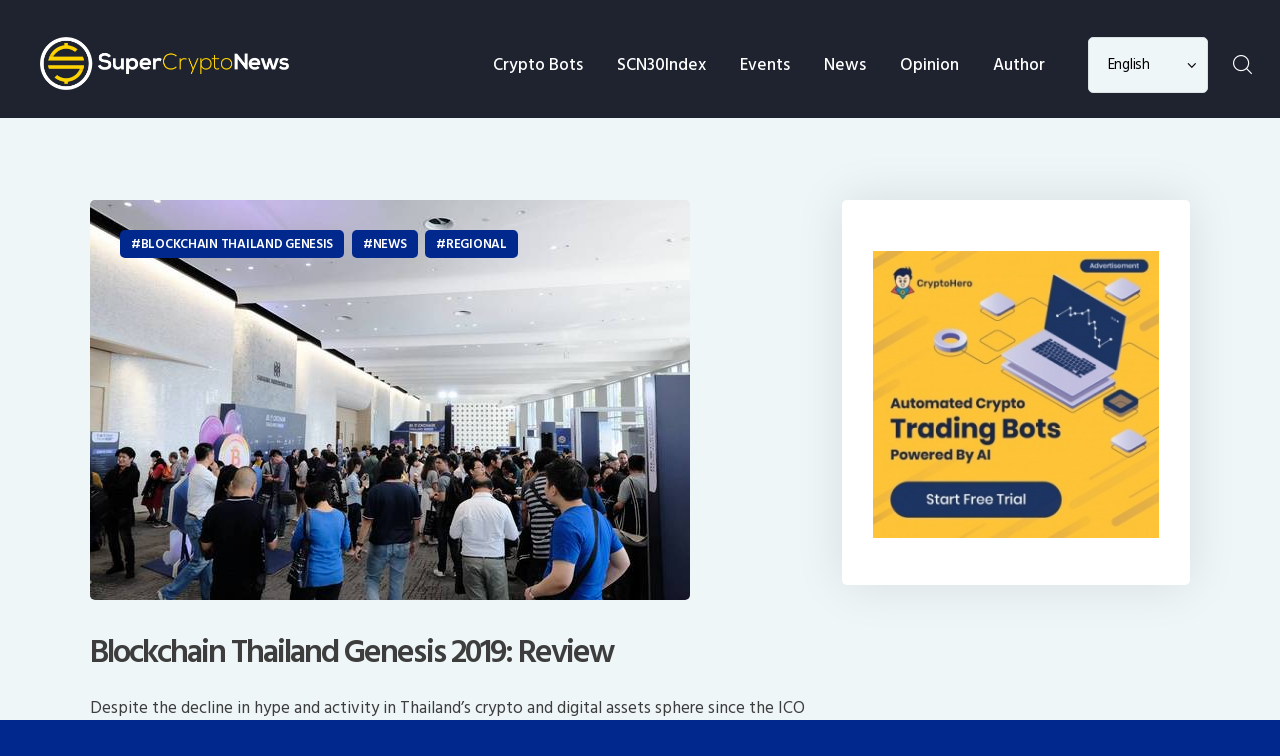

--- FILE ---
content_type: text/html; charset=UTF-8
request_url: https://www.supercryptonews.com/category/bcth/
body_size: 15304
content:
<!DOCTYPE html>
<html lang="en-GB" class="no-js
									 scheme_default										">
<head>
			<meta charset="UTF-8">
		<meta name="viewport" content="width=device-width, initial-scale=1, maximum-scale=1">
		<meta name="format-detection" content="telephone=no">
		<link rel="profile" href="//gmpg.org/xfn/11">
		<link rel="pingback" href="https://www.supercryptonews.com/xmlrpc.php">
		<title>Blockchain Thailand Genesis &#8211; SuperCryptoNews</title>
<meta name='robots' content='max-image-preview:large' />
<link rel='dns-prefetch' href='//fonts.googleapis.com' />
<link rel='dns-prefetch' href='//s.w.org' />
<link rel="alternate" type="application/rss+xml" title="SuperCryptoNews &raquo; Feed" href="https://www.supercryptonews.com/feed/" />
<link rel="alternate" type="application/rss+xml" title="SuperCryptoNews &raquo; Comments Feed" href="https://www.supercryptonews.com/comments/feed/" />
<link rel="alternate" type="application/rss+xml" title="SuperCryptoNews &raquo; Blockchain Thailand Genesis Category Feed" href="https://www.supercryptonews.com/category/bcth/feed/" />
<meta property="og:site_name" content="SuperCryptoNews" />
			<meta property="og:description" content="Asia&#039;s Gateway to Blockchain and Crypto Asset Investments" />
			<meta property="og:type" content="website" />		<!-- This site uses the Google Analytics by MonsterInsights plugin v7.17.0 - Using Analytics tracking - https://www.monsterinsights.com/ -->
							<script src="//www.googletagmanager.com/gtag/js?id=UA-127582990-6"  type="text/javascript" data-cfasync="false"></script>
			<script type="text/javascript" data-cfasync="false">
				var mi_version = '7.17.0';
				var mi_track_user = true;
				var mi_no_track_reason = '';
				
								var disableStr = 'ga-disable-UA-127582990-6';

				/* Function to detect opted out users */
				function __gtagTrackerIsOptedOut() {
					return document.cookie.indexOf( disableStr + '=true' ) > - 1;
				}

				/* Disable tracking if the opt-out cookie exists. */
				if ( __gtagTrackerIsOptedOut() ) {
					window[disableStr] = true;
				}

				/* Opt-out function */
				function __gtagTrackerOptout() {
					document.cookie = disableStr + '=true; expires=Thu, 31 Dec 2099 23:59:59 UTC; path=/';
					window[disableStr] = true;
				}

				if ( 'undefined' === typeof gaOptout ) {
					function gaOptout() {
						__gtagTrackerOptout();
					}
				}
								window.dataLayer = window.dataLayer || [];
				if ( mi_track_user ) {
					function __gtagTracker() {dataLayer.push( arguments );}
					__gtagTracker( 'js', new Date() );
					__gtagTracker( 'set', {
						'developer_id.dZGIzZG' : true,
						                    });
					__gtagTracker( 'config', 'UA-127582990-6', {
						forceSSL:true,link_attribution:true,					} );
										window.gtag = __gtagTracker;										(
						function () {
							/* https://developers.google.com/analytics/devguides/collection/analyticsjs/ */
							/* ga and __gaTracker compatibility shim. */
							var noopfn = function () {
								return null;
							};
							var newtracker = function () {
								return new Tracker();
							};
							var Tracker = function () {
								return null;
							};
							var p = Tracker.prototype;
							p.get = noopfn;
							p.set = noopfn;
							p.send = function (){
								var args = Array.prototype.slice.call(arguments);
								args.unshift( 'send' );
								__gaTracker.apply(null, args);
							};
							var __gaTracker = function () {
								var len = arguments.length;
								if ( len === 0 ) {
									return;
								}
								var f = arguments[len - 1];
								if ( typeof f !== 'object' || f === null || typeof f.hitCallback !== 'function' ) {
									if ( 'send' === arguments[0] ) {
										var hitConverted, hitObject = false, action;
										if ( 'event' === arguments[1] ) {
											if ( 'undefined' !== typeof arguments[3] ) {
												hitObject = {
													'eventAction': arguments[3],
													'eventCategory': arguments[2],
													'eventLabel': arguments[4],
													'value': arguments[5] ? arguments[5] : 1,
												}
											}
										}
										if ( typeof arguments[2] === 'object' ) {
											hitObject = arguments[2];
										}
										if ( typeof arguments[5] === 'object' ) {
											Object.assign( hitObject, arguments[5] );
										}
										if ( 'undefined' !== typeof (
											arguments[1].hitType
										) ) {
											hitObject = arguments[1];
										}
										if ( hitObject ) {
											action = 'timing' === arguments[1].hitType ? 'timing_complete' : hitObject.eventAction;
											hitConverted = mapArgs( hitObject );
											__gtagTracker( 'event', action, hitConverted );
										}
									}
									return;
								}

								function mapArgs( args ) {
									var gaKey, hit = {};
									var gaMap = {
										'eventCategory': 'event_category',
										'eventAction': 'event_action',
										'eventLabel': 'event_label',
										'eventValue': 'event_value',
										'nonInteraction': 'non_interaction',
										'timingCategory': 'event_category',
										'timingVar': 'name',
										'timingValue': 'value',
										'timingLabel': 'event_label',
									};
									for ( gaKey in gaMap ) {
										if ( 'undefined' !== typeof args[gaKey] ) {
											hit[gaMap[gaKey]] = args[gaKey];
										}
									}
									return hit;
								}

								try {
									f.hitCallback();
								} catch ( ex ) {
								}
							};
							__gaTracker.create = newtracker;
							__gaTracker.getByName = newtracker;
							__gaTracker.getAll = function () {
								return [];
							};
							__gaTracker.remove = noopfn;
							__gaTracker.loaded = true;
							window['__gaTracker'] = __gaTracker;
						}
					)();
									} else {
										console.log( "" );
					( function () {
							function __gtagTracker() {
								return null;
							}
							window['__gtagTracker'] = __gtagTracker;
							window['gtag'] = __gtagTracker;
					} )();
									}
			</script>
				<!-- / Google Analytics by MonsterInsights -->
				<script type="text/javascript">
			window._wpemojiSettings = {"baseUrl":"https:\/\/s.w.org\/images\/core\/emoji\/13.0.1\/72x72\/","ext":".png","svgUrl":"https:\/\/s.w.org\/images\/core\/emoji\/13.0.1\/svg\/","svgExt":".svg","source":{"concatemoji":"https:\/\/www.supercryptonews.com\/wp-includes\/js\/wp-emoji-release.min.js?ver=5.7.14"}};
			!function(e,a,t){var n,r,o,i=a.createElement("canvas"),p=i.getContext&&i.getContext("2d");function s(e,t){var a=String.fromCharCode;p.clearRect(0,0,i.width,i.height),p.fillText(a.apply(this,e),0,0);e=i.toDataURL();return p.clearRect(0,0,i.width,i.height),p.fillText(a.apply(this,t),0,0),e===i.toDataURL()}function c(e){var t=a.createElement("script");t.src=e,t.defer=t.type="text/javascript",a.getElementsByTagName("head")[0].appendChild(t)}for(o=Array("flag","emoji"),t.supports={everything:!0,everythingExceptFlag:!0},r=0;r<o.length;r++)t.supports[o[r]]=function(e){if(!p||!p.fillText)return!1;switch(p.textBaseline="top",p.font="600 32px Arial",e){case"flag":return s([127987,65039,8205,9895,65039],[127987,65039,8203,9895,65039])?!1:!s([55356,56826,55356,56819],[55356,56826,8203,55356,56819])&&!s([55356,57332,56128,56423,56128,56418,56128,56421,56128,56430,56128,56423,56128,56447],[55356,57332,8203,56128,56423,8203,56128,56418,8203,56128,56421,8203,56128,56430,8203,56128,56423,8203,56128,56447]);case"emoji":return!s([55357,56424,8205,55356,57212],[55357,56424,8203,55356,57212])}return!1}(o[r]),t.supports.everything=t.supports.everything&&t.supports[o[r]],"flag"!==o[r]&&(t.supports.everythingExceptFlag=t.supports.everythingExceptFlag&&t.supports[o[r]]);t.supports.everythingExceptFlag=t.supports.everythingExceptFlag&&!t.supports.flag,t.DOMReady=!1,t.readyCallback=function(){t.DOMReady=!0},t.supports.everything||(n=function(){t.readyCallback()},a.addEventListener?(a.addEventListener("DOMContentLoaded",n,!1),e.addEventListener("load",n,!1)):(e.attachEvent("onload",n),a.attachEvent("onreadystatechange",function(){"complete"===a.readyState&&t.readyCallback()})),(n=t.source||{}).concatemoji?c(n.concatemoji):n.wpemoji&&n.twemoji&&(c(n.twemoji),c(n.wpemoji)))}(window,document,window._wpemojiSettings);
		</script>
		<style type="text/css">
img.wp-smiley,
img.emoji {
	display: inline !important;
	border: none !important;
	box-shadow: none !important;
	height: 1em !important;
	width: 1em !important;
	margin: 0 .07em !important;
	vertical-align: -0.1em !important;
	background: none !important;
	padding: 0 !important;
}
</style>
	<link property="stylesheet" rel='stylesheet' id='wp-block-library-css'  href='https://www.supercryptonews.com/wp-includes/css/dist/block-library/style.min.css?ver=5.7.14' type='text/css' media='all' />
<link property="stylesheet" rel='stylesheet' id='bbp-default-css'  href='https://www.supercryptonews.com/wp-content/plugins/bbpress/templates/default/css/bbpress.min.css?ver=2.6.9' type='text/css' media='all' />
<link property="stylesheet" rel='stylesheet' id='contact-form-7-css'  href='https://www.supercryptonews.com/wp-content/plugins/contact-form-7/includes/css/styles.css?ver=5.4.1' type='text/css' media='all' />
<link property="stylesheet" rel='stylesheet' id='trx_addons-icons-css'  href='https://www.supercryptonews.com/wp-content/plugins/trx_addons/css/font-icons/css/trx_addons_icons-embedded.css' type='text/css' media='all' />
<link property="stylesheet" rel='stylesheet' id='jquery-swiper-css'  href='https://www.supercryptonews.com/wp-content/plugins/trx_addons/js/swiper/swiper.min.css' type='text/css' media='all' />
<link property="stylesheet" rel='stylesheet' id='magnific-popup-css'  href='https://www.supercryptonews.com/wp-content/plugins/trx_addons/js/magnific/magnific-popup.min.css' type='text/css' media='all' />
<link property="stylesheet" rel='stylesheet' id='trx_addons-css'  href='https://www.supercryptonews.com/wp-content/plugins/trx_addons/css/trx_addons.css' type='text/css' media='all' />
<link property="stylesheet" rel='stylesheet' id='trx_addons-animation-css'  href='https://www.supercryptonews.com/wp-content/plugins/trx_addons/css/trx_addons.animation.css' type='text/css' media='all' />
<link property="stylesheet" rel='stylesheet' id='js_composer_front-css'  href='https://www.supercryptonews.com/wp-content/plugins/js_composer/assets/css/js_composer.min.css?ver=6.2.0' type='text/css' media='all' />
<link property="stylesheet" rel='stylesheet' id='coinpress-font-google_fonts-css'  href='https://fonts.googleapis.com/css?family=Hind+Siliguri:300,400,500,600,700&#038;subset=latin,latin-ext' type='text/css' media='all' />
<link property="stylesheet" rel='stylesheet' id='fontello-style-css'  href='https://www.supercryptonews.com/wp-content/themes/coinpress/css/font-icons/css/fontello.css' type='text/css' media='all' />
<link property="stylesheet" rel='stylesheet' id='coinpress-main-css'  href='https://www.supercryptonews.com/wp-content/themes/coinpress/style.css' type='text/css' media='all' />
<link property="stylesheet" rel='stylesheet' id='coinpress-custom-css'  href='https://www.supercryptonews.com/wp-content/themes/coinpress/css/__custom.css' type='text/css' media='all' />
<link property="stylesheet" rel='stylesheet' id='coinpress-color-default-css'  href='https://www.supercryptonews.com/wp-content/themes/coinpress/css/__colors_default.css' type='text/css' media='all' />
<link property="stylesheet" rel='stylesheet' id='coinpress-color-dark-css'  href='https://www.supercryptonews.com/wp-content/themes/coinpress/css/__colors_dark.css' type='text/css' media='all' />
<link property="stylesheet" rel='stylesheet' id='mediaelement-css'  href='https://www.supercryptonews.com/wp-includes/js/mediaelement/mediaelementplayer-legacy.min.css?ver=4.2.16' type='text/css' media='all' />
<link property="stylesheet" rel='stylesheet' id='wp-mediaelement-css'  href='https://www.supercryptonews.com/wp-includes/js/mediaelement/wp-mediaelement.min.css?ver=5.7.14' type='text/css' media='all' />
<link property="stylesheet" rel='stylesheet' id='trx_addons-responsive-css'  href='https://www.supercryptonews.com/wp-content/plugins/trx_addons/css/trx_addons.responsive.css' type='text/css' media='all' />
<link property="stylesheet" rel='stylesheet' id='coinpress-responsive-css'  href='https://www.supercryptonews.com/wp-content/themes/coinpress/css/responsive.css' type='text/css' media='all' />
<script type='text/javascript' id='monsterinsights-frontend-script-js-extra'>
/* <![CDATA[ */
var monsterinsights_frontend = {"js_events_tracking":"true","download_extensions":"doc,pdf,ppt,zip,xls,docx,pptx,xlsx","inbound_paths":"[]","home_url":"https:\/\/www.supercryptonews.com","hash_tracking":"false","ua":"UA-127582990-6"};
/* ]]> */
</script>
<script type='text/javascript' src='https://www.supercryptonews.com/wp-content/plugins/google-analytics-for-wordpress/assets/js/frontend-gtag.min.js?ver=7.17.0' id='monsterinsights-frontend-script-js'></script>
<script type='text/javascript' src='https://www.supercryptonews.com/wp-includes/js/jquery/jquery.min.js?ver=3.5.1' id='jquery-core-js'></script>
<script type='text/javascript' src='https://www.supercryptonews.com/wp-includes/js/jquery/jquery-migrate.min.js?ver=3.3.2' id='jquery-migrate-js'></script>
<link rel="https://api.w.org/" href="https://www.supercryptonews.com/wp-json/" /><link rel="alternate" type="application/json" href="https://www.supercryptonews.com/wp-json/wp/v2/categories/1411" /><link rel="EditURI" type="application/rsd+xml" title="RSD" href="https://www.supercryptonews.com/xmlrpc.php?rsd" />
<link rel="wlwmanifest" type="application/wlwmanifest+xml" href="https://www.supercryptonews.com/wp-includes/wlwmanifest.xml" /> 
<meta name="generator" content="WordPress 5.7.14" />
<meta http-equiv="x-dns-prefetch-control" content="on">
<meta name="coinzilla" content="40d8dc2b5d93edfa0958c3768b3fe28d" />
<link rel="dns-prefetch" href="https://supercryptonews.com" />
<link rel="dns-prefetch" href="https://www.supercryptonews.com" />
<link rel="dns-prefetch" href="https://widget.coinlore.com" />
<link rel="dns-prefetch" href="https://ajax.googleapis.com" />
<link rel="dns-prefetch" href="https://stackpath.bootstrapcdn.com" />
<link rel="dns-prefetch" href="https://unpkg.com" />
<link rel="dns-prefetch" href="https://app.sgwidget.com" />
<link rel="dns-prefetch" href="https://www.google-analytics.com" />
<link rel="dns-prefetch" href="https://connect.facebook.net" />
<link rel="dns-prefetch" href="https://www.facebook.com" />
<link rel="dns-prefetch" href="https://static.ads-twitter.com" />
<link rel="dns-prefetch" href="https://www.youtube.com" />
<link rel="dns-prefetch" href="https://t.co" />
<link rel="dns-prefetch" href="https://s.ytimg.com" />
<link rel="dns-prefetch" href="https://analytics.twitter.com" />			<style type="text/css">
			<!--
				#page_preloader {
					background-color: #ffd300 !important;				}
			-->
			</style>
			
<!-- Facebook Pixel Code -->
<script type='text/javascript'>
!function(f,b,e,v,n,t,s){if(f.fbq)return;n=f.fbq=function(){n.callMethod?
n.callMethod.apply(n,arguments):n.queue.push(arguments)};if(!f._fbq)f._fbq=n;
n.push=n;n.loaded=!0;n.version='2.0';n.queue=[];t=b.createElement(e);t.async=!0;
t.src=v;s=b.getElementsByTagName(e)[0];s.parentNode.insertBefore(t,s)}(window,
document,'script','https://connect.facebook.net/en_US/fbevents.js');
</script>
<!-- End Facebook Pixel Code -->
<script type='text/javascript'>
  fbq('init', '196424504911572', {}, {
    "agent": "wordpress-5.7.14-3.0.5"
});
</script><script type='text/javascript'>
  fbq('track', 'PageView', []);
</script>
<!-- Facebook Pixel Code -->
<noscript>
<img height="1" width="1" style="display:none" alt="fbpx"
src="https://www.facebook.com/tr?id=196424504911572&ev=PageView&noscript=1" />
</noscript>
<!-- End Facebook Pixel Code -->
<style type="text/css">.recentcomments a{display:inline !important;padding:0 !important;margin:0 !important;}</style><meta name="generator" content="Powered by WPBakery Page Builder - drag and drop page builder for WordPress."/>
<style type="text/css" id="custom-background-css">
body.custom-background { background-color: #01288d; background-image: url("https://www.supercryptonews.com/wp-content/uploads/2019/01/Back-min.jpg"); background-position: center top; background-size: cover; background-repeat: no-repeat; background-attachment: fixed; }
</style>
	<script id='nitro-telemetry'>(()=>{window.NitroPack=window.NitroPack||{coreVersion:"na",isCounted:!1};let e=document.createElement("script");if(e.src="https://nitroscripts.com/fCONADGjgxwfxZGPueayaYyGnqhWQgpI",e.async=!0,e.id="nitro-script",document.head.appendChild(e),!window.NitroPack.isCounted){window.NitroPack.isCounted=!0;let t=()=>{navigator.sendBeacon("https://to.getnitropack.com/p",JSON.stringify({siteId:"fCONADGjgxwfxZGPueayaYyGnqhWQgpI",url:window.location.href,isOptimized:!!window.IS_NITROPACK,coreVersion:"na",missReason:window.NPTelemetryMetadata?.missReason||"",pageType:window.NPTelemetryMetadata?.pageType||"",isEligibleForOptimization:!!window.NPTelemetryMetadata?.isEligibleForOptimization}))};(()=>{let e=()=>new Promise(e=>{"complete"===document.readyState?e():window.addEventListener("load",e)}),i=()=>new Promise(e=>{document.prerendering?document.addEventListener("prerenderingchange",e,{once:!0}):e()}),a=async()=>{await i(),await e(),t()};a()})(),window.addEventListener("pageshow",e=>{if(e.persisted){let i=document.prerendering||self.performance?.getEntriesByType?.("navigation")[0]?.activationStart>0;"visible"!==document.visibilityState||i||t()}})}})();</script><link rel="icon" href="https://www.supercryptonews.com/wp-content/uploads/2019/09/Artboard-1icon-only-blue-100x100.png" sizes="32x32" />
<link rel="icon" href="https://www.supercryptonews.com/wp-content/uploads/2019/09/Artboard-1icon-only-blue.png" sizes="192x192" />
<link rel="apple-touch-icon" href="https://www.supercryptonews.com/wp-content/uploads/2019/09/Artboard-1icon-only-blue.png" />
<meta name="msapplication-TileImage" content="https://www.supercryptonews.com/wp-content/uploads/2019/09/Artboard-1icon-only-blue.png" />
		<style type="text/css" id="wp-custom-css">
			[data-animation^="animated"] {
    visibility: visible !important;
}

#page_preloader {
	display:none;
}

.dark-blogger .nav-links {
	color: white !important;
}

h4 {
	font-size: 17px;
	line-height: 26.35px;
}

.logo_image{
	position: absolute;
  top: 11px;
}
@media (min-width: 1281px)  {
/* 	.logo_image{
  top: 0px !important;
} */
}
.scheme_default .sc_layouts_menu_popup .sc_layouts_menu_nav, .scheme_default .sc_layouts_menu_nav>li ul{
	background-color: #fff !important;
}
.vc_row.main_header{
	background-color:#1E232F !important;
}
.scheme_default .sc_layouts_menu_nav>li>a{
	color:#fff !important;
}
.scheme_default .select_container:after{
	color:#000;
}
.scheme_default .select_container select{
	color:#000
}
button.search_submit.trx_addons_icon-search:before {
    color: #fff !important;
}
#send_comment[disabled]{
	  color: #ffffff !important;
    background-color: #01288d !important;
}
.scheme_default .sc_layouts_menu_nav>li>a:hover, .scheme_default .sc_layouts_menu_nav>li.sfHover>a {
    color: #ffd300 !important;
}
.scheme_default .sc_recent_news.sc_recent_news_style_news-plain .post_layout_news-plain.post_size_big .post_featured .post_info .post_meta .post_categories a, .scheme_default .sc_recent_news.sc_recent_news_style_news-extra-magazine .post_layout_news-extra-magazine.post_size_big .post_featured .post_info .post_meta .post_categories a, .scheme_default .sc_recent_news.sc_recent_news_style_news-announce .post_item.post_layout_news-announce .post_featured .post_info .post_categories a {
    color: #ffd300 !important;
}
.scheme_default .sc_layouts_menu_nav>li.current-menu-item>a, .scheme_default .sc_layouts_menu_nav>li.current-menu-parent>a, .scheme_default .sc_layouts_menu_nav>li.current-menu-ancestor>a {
    color: #ffd300 !important;
}

.custom-white-bg {
    background: #fff !important;
    padding: 20px;
}
.sc_layouts_cart_widget.widget_area{
	color:#01288d !important;
}
.scheme_default .sc_layouts_cart .sc_layouts_item_icon:before {
    color: #fff !important;
}
.scheme_default .sc_layouts_cart .sc_layouts_cart_widget .widget_shopping_cart .widget_shopping_cart_content .product_list_widget .mini_cart_item a{
	color:#01288d !important;
}
.scheme_default .sc_layouts_cart .sc_layouts_cart_widget .widget_shopping_cart .widget_shopping_cart_content .total, .scheme_default .sc_layouts_cart .sc_layouts_cart_widget .widget_shopping_cart .widget_shopping_cart_content .total strong, .scheme_default .sc_layouts_cart .sc_layouts_cart_widget .widget_shopping_cart .widget_shopping_cart_content .total .amount, .scheme_default .sc_layouts_cart .sc_layouts_cart_widget .widget_shopping_cart .widget_shopping_cart_content .product_list_widget .mini_cart_item .quantity, .scheme_default .sc_layouts_cart .sc_layouts_cart_widget .widget_shopping_cart .widget_shopping_cart_content .product_list_widget .mini_cart_item .quantity span.amount, .scheme_default .sc_layouts_cart .sc_layouts_cart_widget .widget_shopping_cart .widget_shopping_cart_content .product_list_widget .mini_cart_item a{
	color:#01288d !important;
}
p.woocommerce-mini-cart__buttons.buttons a{
	color:#01288d !important;
}
.wpcf7-response-output.wpcf7-display-none.wpcf7-mail-sent-ok {
    color: #01288d;
}
form.sg-widget .sg-submit-btn {
    background: #ffd300 !important;
	height: 40px;
}

.select2-results__option, #billing_first_name, #billing_last_name, #billing_company, #billing_country, #billing_address_1, #billing_address_2, #select2-billing_country-container, #billing_city, #billing_state, #billing_email, #billing_postcode, #billing_phone {
    color:black;
}

footer {
    background-color: #072B8A;
}

div.payment_box p:last-child {
    color: black;
}

:lang(vi) {
 font-family: 'Robotto', sans-serif;
}

.scheme_default .sc_layouts_row_type_compact .sc_layouts_item_icon, .scheme_default.sc_layouts_row_type_compact .sc_layouts_item_icon{
	color: #FDFEFE !important;
}
		</style>
		<noscript><style> .wpb_animate_when_almost_visible { opacity: 1; }</style></noscript></head>

<body class="archive category category-bcth category-1411 custom-background ua_chrome preloader body_tag scheme_default blog_mode_blog body_style_wide  is_stream blog_style_excerpt sidebar_show sidebar_right sidebar_mobile_below trx_addons_present header_type_custom header_style_header-custom-472 header_position_default menu_style_top no_layout wpb-js-composer js-comp-ver-6.2.0 vc_responsive">

	<div id="page_preloader"><div class="preloader_wrap preloader_dots"><div class="preloader_dot" id="preloader_dot_one"></div><div class="preloader_dot" id="preloader_dot_two"></div><div class="preloader_dot" id="preloader_dot_three"></div></div></div>
	<div class="body_wrap">

		<div class="page_wrap">

                        <a class="coinpress_skip_link skip_to_content_link" href="#content_skip_link_anchor" tabindex="1">Skip to content</a>
                            <a class="coinpress_skip_link skip_to_sidebar_link" href="#sidebar_skip_link_anchor" tabindex="1">Skip to sidebar</a>
                        <a class="coinpress_skip_link skip_to_footer_link" href="#footer_skip_link_anchor" tabindex="1">Skip to footer</a>

			<header class="top_panel top_panel_custom top_panel_custom_472 top_panel_custom_header-for-all-pages				 without_bg_image scheme_default">
	<div data-vc-full-width="true" data-vc-full-width-init="false" data-vc-stretch-content="true" class="vc_row wpb_row vc_row-fluid z_index main_header vc_custom_1568023400576 vc_row-no-padding vc_row-o-content-middle vc_row-flex shape_divider_top-none shape_divider_bottom-none sc_layouts_row sc_layouts_row_type_compact sc_layouts_hide_on_mobile"><div class="wpb_column vc_column_container vc_col-sm-12 sc_layouts_column_icons_position_left"><div class="vc_column-inner"><div class="wpb_wrapper"><div id="sc_content_1509090273"
		class="sc_content sc_content_default sc_content_width_100p sc_float_center"><div class="sc_content_container"><div class="vc_row wpb_row vc_inner vc_row-fluid vc_custom_1565257443292 vc_row-o-content-middle vc_row-flex shape_divider_top-none shape_divider_bottom-none"><div class="wpb_column vc_column_container vc_col-sm-3 sc_layouts_column sc_layouts_column_align_left sc_layouts_column_icons_position_left"><div class="vc_column-inner vc_custom_1564478655027"><div class="wpb_wrapper"><div class="sc_layouts_item"><a href="https://www.supercryptonews.com/" id="sc_layouts_logo_2056483814" class="sc_layouts_logo sc_layouts_logo_default trx_addons_inline_764912564"><img class="logo_image"
					src="https://www.supercryptonews.com/wp-content/uploads/2018/12/transparent-03-1.png"
										alt="SuperCryptoNews" width="958" height="202"></a><!-- /.sc_layouts_logo --></div></div></div></div><div class="wpb_column vc_column_container vc_col-sm-9 sc_layouts_column sc_layouts_column_align_right sc_layouts_column_icons_position_left"><div class="vc_column-inner"><div class="wpb_wrapper"><div class="sc_layouts_item"><nav class="sc_layouts_menu sc_layouts_menu_default sc_layouts_menu_dir_horizontal menu_hover_fade" id="sc_layouts_menu_1651160075"		><ul id="menu_main" class="sc_layouts_menu_nav menu_main_nav"><li id="menu-item-27080" class="menu-item menu-item-type-custom menu-item-object-custom menu-item-has-children menu-item-27080"><a href="#"><span>Crypto Bots</span></a>
<ul class="sub-menu"><li id="menu-item-33412" class="menu-item menu-item-type-custom menu-item-object-custom menu-item-33412"><a href="https://www.cryptohero.ai"><span>CryptoHero</span></a></li></ul>
</li><li id="menu-item-11695" class="menu-item menu-item-type-custom menu-item-object-custom menu-item-11695"><a href="https://scn30.supercryptonews.com/"><span>SCN30Index</span></a></li><li id="menu-item-50938" class="menu-item menu-item-type-custom menu-item-object-custom menu-item-50938"><a href="https://www.hyficonference.com"><span>Events</span></a></li><li id="menu-item-165" class="menu-item menu-item-type-custom menu-item-object-custom menu-item-has-children menu-item-165"><a href="#"><span>News</span></a>
<ul class="sub-menu"><li id="menu-item-12795" class="menu-item menu-item-type-post_type menu-item-object-page menu-item-12795"><a href="https://www.supercryptonews.com/news-all/"><span>Latest News</span></a></li><li id="menu-item-22543" class="menu-item menu-item-type-post_type menu-item-object-page menu-item-22543"><a href="https://www.supercryptonews.com/bitcoin-news/"><span>Bitcoin News</span></a></li><li id="menu-item-22544" class="menu-item menu-item-type-post_type menu-item-object-page menu-item-22544"><a href="https://www.supercryptonews.com/ethereum-news/"><span>Ethereum News</span></a></li><li id="menu-item-22474" class="menu-item menu-item-type-post_type menu-item-object-page menu-item-22474"><a href="https://www.supercryptonews.com/defi-news/"><span>DeFi News</span></a></li><li id="menu-item-12793" class="menu-item menu-item-type-post_type menu-item-object-page menu-item-12793"><a href="https://www.supercryptonews.com/blockchain-tech/"><span>Blockchain Tech</span></a></li><li id="menu-item-12790" class="menu-item menu-item-type-post_type menu-item-object-page menu-item-12790"><a href="https://www.supercryptonews.com/frauds-scams/"><span>Frauds &#038; Scams</span></a></li><li id="menu-item-17989" class="menu-item menu-item-type-post_type menu-item-object-page menu-item-17989"><a href="https://www.supercryptonews.com/interview/"><span>Interview</span></a></li><li id="menu-item-12792" class="menu-item menu-item-type-post_type menu-item-object-page menu-item-12792"><a href="https://www.supercryptonews.com/investment-news/"><span>Investment News</span></a></li><li id="menu-item-12791" class="menu-item menu-item-type-post_type menu-item-object-page menu-item-12791"><a href="https://www.supercryptonews.com/regulations-laws/"><span>Regulations &#038; Laws</span></a></li></ul>
</li><li id="menu-item-16377" class="menu-item menu-item-type-custom menu-item-object-custom menu-item-has-children menu-item-16377"><a href="#"><span>Opinion</span></a>
<ul class="sub-menu"><li id="menu-item-179" class="menu-item menu-item-type-post_type menu-item-object-page menu-item-179"><a href="https://www.supercryptonews.com/features-super-crypto-news/"><span>Features</span></a></li><li id="menu-item-2272" class="menu-item menu-item-type-post_type menu-item-object-page menu-item-2272"><a href="https://www.supercryptonews.com/perspectives-cryptocurrency-blockchain/"><span>Perspectives</span></a></li><li id="menu-item-1984" class="menu-item menu-item-type-custom menu-item-object-custom menu-item-has-children menu-item-1984"><a href="#"><span>Knowledge</span></a>
	<ul class="sub-menu"><li id="menu-item-173" class="menu-item menu-item-type-post_type menu-item-object-page menu-item-173"><a href="https://www.supercryptonews.com/blockchain-crypto-101/"><span>Blockchain &#038; Crypto 101</span></a></li><li id="menu-item-1986" class="menu-item menu-item-type-post_type menu-item-object-page menu-item-1986"><a href="https://www.supercryptonews.com/trading-101-cryptocurrency-blockchain/"><span>Trading 101</span></a></li><li id="menu-item-182" class="menu-item menu-item-type-post_type menu-item-object-page menu-item-182"><a href="https://www.supercryptonews.com/product-review-cryptocurrency-blockchain/"><span>Product Review</span></a></li></ul>
</li></ul>
</li><li id="menu-item-15075" class="menu-item menu-item-type-custom menu-item-object-custom menu-item-15075"><a href="https://www.supercryptonews.com/author-program/"><span>Author</span></a></li></ul></nav><!-- /.sc_layouts_menu --></div><div class="sc_layouts_item"><div id="sc_layouts_widgets_687633041" class="sc_layouts_widgets widget_area"><div class="sc_layouts_widgets_inner widget_area_inner"><aside id="polylang-3" class="widget widget_polylang"><label class="screen-reader-text" for="lang_choice_polylang-3">Choose a language</label><select name="lang_choice_polylang-3" id="lang_choice_polylang-3">
	<option value="en" selected='selected'>English</option>
	<option value="th">ไทย</option>
	<option value="vi">Tiếng Việt</option>

</select>
<script type="text/javascript">
					//<![CDATA[
					var urls_polylang3 = {"en":"https:\/\/www.supercryptonews.com\/category\/bcth\/","th":"https:\/\/www.supercryptonews.com\/th\/%e0%b8%82%e0%b9%88%e0%b8%b2%e0%b8%a7-%e0%b8%84%e0%b8%a3%e0%b8%b4%e0%b8%9b%e0%b9%82%e0%b8%95-%e0%b8%9a%e0%b8%a5%e0%b9%87%e0%b8%ad%e0%b8%81%e0%b9%80%e0%b8%8a%e0%b8%99-%e0%b8%9a%e0%b8%b4%e0%b8%97\/","vi":"https:\/\/www.supercryptonews.com\/vi\/viet\/"};
					document.getElementById( "lang_choice_polylang-3" ).onchange = function() {
						location.href = urls_polylang3[this.value];
					}
					//]]>
				</script></aside>			</div><!-- /.sc_layouts_widgets_inner -->
		</div><!-- /.sc_layouts_widgets --></div><div class="sc_layouts_item"><div id="sc_layouts_search_868685743" class="sc_layouts_search"><div class="search_wrap search_style_fullscreen layouts_search">
	<div class="search_form_wrap">
		<form role="search" method="get" class="search_form" action="https://www.supercryptonews.com/">
			<input type="hidden" value="" name="post_types">
			<input type="text" class="search_field" placeholder="Search" value="" name="s">
			<button type="submit" class="search_submit trx_addons_icon-search"></button>
							<a class="search_close trx_addons_icon-delete"></a>
					</form>
	</div>
	</div></div><!-- /.sc_layouts_search --></div></div></div></div></div></div></div><!-- /.sc_content --></div></div></div></div><div class="vc_row-full-width vc_clearfix"></div><div data-vc-full-width="true" data-vc-full-width-init="false" data-vc-stretch-content="true" class="vc_row wpb_row vc_row-fluid z_index main_header vc_custom_1568040648911 vc_row-no-padding vc_row-o-content-middle vc_row-flex shape_divider_top-none shape_divider_bottom-none sc_layouts_row sc_layouts_row_type_compact sc_layouts_hide_on_wide sc_layouts_hide_on_desktop sc_layouts_hide_on_notebook sc_layouts_hide_on_tablet"><div class="wpb_column vc_column_container vc_col-sm-12 sc_layouts_column_icons_position_left"><div class="vc_column-inner"><div class="wpb_wrapper"><div id="sc_content_798459621"
		class="sc_content sc_content_default sc_content_width_100p sc_float_center"><div class="sc_content_container"><div class="vc_row wpb_row vc_inner vc_row-fluid vc_custom_1565257443292 vc_row-o-content-middle vc_row-flex shape_divider_top-none shape_divider_bottom-none"><div class="wpb_column vc_column_container vc_col-sm-3 sc_layouts_column sc_layouts_column_align_left sc_layouts_column_icons_position_left"><div class="vc_column-inner vc_custom_1564478655027"><div class="wpb_wrapper"><div class="vc_empty_space  sc_height_tiny"   style="height: 40px"><span class="vc_empty_space_inner"></span></div><div class="sc_layouts_item"><a href="https://www.supercryptonews.com/" id="sc_layouts_logo_887318736" class="sc_layouts_logo sc_layouts_logo_default trx_addons_inline_739745773"><img class="logo_image"
					src="https://www.supercryptonews.com/wp-content/uploads/2018/12/transparent-03-1.png"
										alt="SuperCryptoNews" width="958" height="202"></a><!-- /.sc_layouts_logo --></div></div></div></div><div class="wpb_column vc_column_container vc_col-sm-9 sc_layouts_column sc_layouts_column_align_right sc_layouts_column_icons_position_left"><div class="vc_column-inner"><div class="wpb_wrapper"><div class="sc_layouts_item"><div id="sc_layouts_search_31344272" class="sc_layouts_search"><div class="search_wrap search_style_fullscreen layouts_search">
	<div class="search_form_wrap">
		<form role="search" method="get" class="search_form" action="https://www.supercryptonews.com/">
			<input type="hidden" value="" name="post_types">
			<input type="text" class="search_field" placeholder="Search" value="" name="s">
			<button type="submit" class="search_submit trx_addons_icon-search"></button>
							<a class="search_close trx_addons_icon-delete"></a>
					</form>
	</div>
	</div></div><!-- /.sc_layouts_search --></div><div class="sc_layouts_item"><div class="sc_layouts_iconed_text sc_layouts_menu_mobile_button">
		<a class="sc_layouts_item_link sc_layouts_iconed_text_link" href="#">
			<span class="sc_layouts_item_icon sc_layouts_iconed_text_icon trx_addons_icon-menu"></span>
		</a>
	</div></div></div></div></div></div></div></div><!-- /.sc_content --></div></div></div></div><div class="vc_row-full-width vc_clearfix"></div><div class="vc_row wpb_row vc_row-fluid shape_divider_top-none shape_divider_bottom-none sc_layouts_hide_on_wide sc_layouts_hide_on_desktop sc_layouts_hide_on_notebook sc_layouts_hide_on_tablet sc_layouts_hide_on_mobile sc_layouts_hide_on_frontpage sc_layouts_hide_on_singular sc_layouts_hide_on_other"><div class="wpb_column vc_column_container vc_col-sm-12 sc_layouts_column_icons_position_left"><div class="vc_column-inner"><div class="wpb_wrapper">
	<div class="wpb_raw_code wpb_content_element wpb_raw_html" >
		<div class="wpb_wrapper">
			<script type="text/javascript" src="https://widget.coinlore.com/widgets/ticker-widget.js"></script><div class="coinlore-priceticker-widget" data-mcurrency="usd" data-bcolor="#fff" data-scolor="#333" data-ccolor="#428bca" data-pcolor="#428bca"></div>
		</div>
	</div>
</div></div></div></div></header>
<div class="menu_mobile_overlay"></div>
<div class="menu_mobile menu_mobile_fullscreen scheme_dark">
	<div class="menu_mobile_inner">
		<a class="menu_mobile_close icon-cancel"></a>
		<nav class="menu_mobile_nav_area" itemscope itemtype="//schema.org/SiteNavigationElement"><ul id="menu_mobile" class=" menu_mobile_nav"><li id="menu_mobile-item-29322" class="menu-item menu-item-type-custom menu-item-object-custom menu-item-has-children menu-item-29322"><a href="#"><span>Crypto Bots</span></a>
<ul class="sub-menu"><li id="menu_mobile-item-33413" class="menu-item menu-item-type-custom menu-item-object-custom menu-item-33413"><a href="https://www.cryptohero.ai"><span>CryptoHero</span></a></li></ul>
</li><li id="menu_mobile-item-29323" class="menu-item menu-item-type-custom menu-item-object-custom menu-item-29323"><a href="https://scn30.supercryptonews.com/"><span>SCN30Index</span></a></li><li id="menu_mobile-item-50937" class="menu-item menu-item-type-custom menu-item-object-custom menu-item-50937"><a href="https://www.hyficonference.com"><span>Events</span></a></li><li id="menu_mobile-item-29331" class="menu-item menu-item-type-custom menu-item-object-custom menu-item-has-children menu-item-29331"><a href="#"><span>News</span></a>
<ul class="sub-menu"><li id="menu_mobile-item-29332" class="menu-item menu-item-type-post_type menu-item-object-page menu-item-29332"><a href="https://www.supercryptonews.com/news-all/"><span>Latest News</span></a></li><li id="menu_mobile-item-29334" class="menu-item menu-item-type-post_type menu-item-object-page menu-item-29334"><a href="https://www.supercryptonews.com/bitcoin-news/"><span>Bitcoin News</span></a></li><li id="menu_mobile-item-29335" class="menu-item menu-item-type-post_type menu-item-object-page menu-item-29335"><a href="https://www.supercryptonews.com/ethereum-news/"><span>Ethereum News</span></a></li><li id="menu_mobile-item-29336" class="menu-item menu-item-type-post_type menu-item-object-page menu-item-29336"><a href="https://www.supercryptonews.com/defi-news/"><span>DeFi News</span></a></li><li id="menu_mobile-item-29337" class="menu-item menu-item-type-post_type menu-item-object-page menu-item-29337"><a href="https://www.supercryptonews.com/blockchain-tech/"><span>Blockchain Tech</span></a></li><li id="menu_mobile-item-29338" class="menu-item menu-item-type-post_type menu-item-object-page menu-item-29338"><a href="https://www.supercryptonews.com/frauds-scams/"><span>Frauds &#038; Scams</span></a></li><li id="menu_mobile-item-29339" class="menu-item menu-item-type-post_type menu-item-object-page menu-item-29339"><a href="https://www.supercryptonews.com/interview/"><span>Interview</span></a></li><li id="menu_mobile-item-29340" class="menu-item menu-item-type-post_type menu-item-object-page menu-item-29340"><a href="https://www.supercryptonews.com/investment-news/"><span>Investment News</span></a></li><li id="menu_mobile-item-29341" class="menu-item menu-item-type-post_type menu-item-object-page menu-item-29341"><a href="https://www.supercryptonews.com/regulations-laws/"><span>Regulations &#038; Laws</span></a></li></ul>
</li><li id="menu_mobile-item-29343" class="menu-item menu-item-type-custom menu-item-object-custom menu-item-has-children menu-item-29343"><a href="#"><span>Opinion</span></a>
<ul class="sub-menu"><li id="menu_mobile-item-29344" class="menu-item menu-item-type-post_type menu-item-object-page menu-item-29344"><a href="https://www.supercryptonews.com/features-super-crypto-news/"><span>Features</span></a></li><li id="menu_mobile-item-29345" class="menu-item menu-item-type-post_type menu-item-object-page menu-item-29345"><a href="https://www.supercryptonews.com/perspectives-cryptocurrency-blockchain/"><span>Perspectives</span></a></li><li id="menu_mobile-item-29347" class="menu-item menu-item-type-custom menu-item-object-custom menu-item-has-children menu-item-29347"><a href="#"><span>Knowledge</span></a>
	<ul class="sub-menu"><li id="menu_mobile-item-29348" class="menu-item menu-item-type-post_type menu-item-object-page menu-item-29348"><a href="https://www.supercryptonews.com/blockchain-crypto-101/"><span>Blockchain &#038; Crypto 101</span></a></li><li id="menu_mobile-item-29349" class="menu-item menu-item-type-post_type menu-item-object-page menu-item-29349"><a href="https://www.supercryptonews.com/trading-101-cryptocurrency-blockchain/"><span>Trading 101</span></a></li><li id="menu_mobile-item-29350" class="menu-item menu-item-type-post_type menu-item-object-page menu-item-29350"><a href="https://www.supercryptonews.com/product-review-cryptocurrency-blockchain/"><span>Product Review</span></a></li></ul>
</li></ul>
</li><li id="menu_mobile-item-29353" class="menu-item menu-item-type-custom menu-item-object-custom menu-item-29353"><a href="https://www.supercryptonews.com/author-program/"><span>Author</span></a></li></ul></nav><div class="search_wrap search_style_normal search_mobile">
	<div class="search_form_wrap">
		<form role="search" method="get" class="search_form" action="https://www.supercryptonews.com/">
			<input type="hidden" value="" name="post_types">
			<input type="text" class="search_field" placeholder="Search" value="" name="s">
			<button type="submit" class="search_submit trx_addons_icon-search"></button>
					</form>
	</div>
	</div><div class="socials_mobile"><a target="_blank" href="https://www.facebook.com/supercryptonewsglobal" class="social_item social_item_style_icons sc_icon_type_icons social_item_type_icons"><span class="social_icon social_icon_facebook"><span class="icon-facebook"></span></span></a><a target="_blank" href="https://twitter.com/scnglobal" class="social_item social_item_style_icons sc_icon_type_icons social_item_type_icons"><span class="social_icon social_icon_twitter"><span class="icon-twitter"></span></span></a><a target="_blank" href="https://t.me/scnglobal" class="social_item social_item_style_icons sc_icon_type_icons social_item_type_icons"><span class="social_icon social_icon_telegram"><span class="icon-telegram"></span></span></a><a target="_blank" href="https://www.youtube.com/channel/UCArN36XHlCrT3ozEuCatoyA" class="social_item social_item_style_icons sc_icon_type_icons social_item_type_icons"><span class="social_icon social_icon_youtube"><span class="icon-youtube"></span></span></a></div>	</div>
</div>

			<div class="page_content_wrap">
									<div class="content_wrap">
						
				<div class="content">
                                        <a id="content_skip_link_anchor" class="coinpress_skip_link_anchor" href="#"></a>
					<div class="posts_container">
		<article id="post-7068" 
	class="post_item post_layout_excerpt post_format_standard post-7068 post type-post status-publish format-standard has-post-thumbnail hentry category-bcth category-news category-regional-en"	 data-animation="animated slideInUp normal">
	<div class="post_featured with_thumb hover_scale"><img width="600" height="400" src="https://www.supercryptonews.com/wp-content/uploads/2019/12/Blockchain-Thailand-1.jpg" class="attachment-coinpress-thumb-big size-coinpress-thumb-big wp-post-image" alt="" loading="lazy" srcset="https://www.supercryptonews.com/wp-content/uploads/2019/12/Blockchain-Thailand-1.jpg 600w, https://www.supercryptonews.com/wp-content/uploads/2019/12/Blockchain-Thailand-1-570x380.jpg 570w, https://www.supercryptonews.com/wp-content/uploads/2019/12/Blockchain-Thailand-1-300x200.jpg 300w, https://www.supercryptonews.com/wp-content/uploads/2019/12/Blockchain-Thailand-1-391x260.jpg 391w, https://www.supercryptonews.com/wp-content/uploads/2019/12/Blockchain-Thailand-1-370x247.jpg 370w" sizes="(max-width: 600px) 100vw, 600px" />						<div class="mask"></div>
						            <a href="https://www.supercryptonews.com/blockchain-thailand-genesis-2019-review/"  aria-hidden="true" class="icons"><span></span><span></span><span></span></a>
            		<div class="post_meta">
			<span class="post_meta_item post_categories"><a href="https://www.supercryptonews.com/category/bcth/" rel="category tag">Blockchain Thailand Genesis</a> <a href="https://www.supercryptonews.com/category/news/" rel="category tag">News</a> <a href="https://www.supercryptonews.com/category/regional-en/" rel="category tag">Regional</a></span> 		</div><!-- .post_meta -->
		</div>		<div class="post_header entry-header">
			<h2 class="post_title entry-title"><a href="https://www.supercryptonews.com/blockchain-thailand-genesis-2019-review/" rel="bookmark">Blockchain Thailand Genesis 2019: Review</a></h2>		</div><!-- .post_header -->
				<div class="post_content entry-content">
			<div class="post_content_inner">Despite the decline in hype and activity in Thailand’s crypto and digital assets sphere since the ICO boom in 2017, the Thai community have displayed continued interest in blockchain and&hellip;</div>			    <div class="bottom_meta_inner">
			    <a class="more-link" href="https://www.supercryptonews.com/blockchain-thailand-genesis-2019-review/">Read more</a>		<div class="post_meta">
			<span class="post_meta_item post_date"><a href="https://www.supercryptonews.com/blockchain-thailand-genesis-2019-review/">05/12/2019</a></span> <a href="https://www.supercryptonews.com/blockchain-thailand-genesis-2019-review/#respond" class="post_meta_item post_meta_comments icon-comment-light"><span class="post_meta_number">0</span></a> 		</div><!-- .post_meta -->
		                </div>
                		</div><!-- .entry-content -->
		</article>
<article id="post-6897" 
	class="post_item post_layout_excerpt post_format_standard post-6897 post type-post status-publish format-standard has-post-thumbnail hentry category-bcth category-news category-regional-en"	 data-animation="animated slideInUp normal">
	<div class="post_featured with_thumb hover_scale"><img width="600" height="400" src="https://www.supercryptonews.com/wp-content/uploads/2019/12/blockchain-for-kids.jpg" class="attachment-coinpress-thumb-big size-coinpress-thumb-big wp-post-image" alt="" loading="lazy" srcset="https://www.supercryptonews.com/wp-content/uploads/2019/12/blockchain-for-kids.jpg 600w, https://www.supercryptonews.com/wp-content/uploads/2019/12/blockchain-for-kids-570x380.jpg 570w, https://www.supercryptonews.com/wp-content/uploads/2019/12/blockchain-for-kids-300x200.jpg 300w, https://www.supercryptonews.com/wp-content/uploads/2019/12/blockchain-for-kids-391x260.jpg 391w, https://www.supercryptonews.com/wp-content/uploads/2019/12/blockchain-for-kids-370x247.jpg 370w" sizes="(max-width: 600px) 100vw, 600px" />						<div class="mask"></div>
						            <a href="https://www.supercryptonews.com/blockchain-for-kids/"  aria-hidden="true" class="icons"><span></span><span></span><span></span></a>
            		<div class="post_meta">
			<span class="post_meta_item post_categories"><a href="https://www.supercryptonews.com/category/bcth/" rel="category tag">Blockchain Thailand Genesis</a> <a href="https://www.supercryptonews.com/category/news/" rel="category tag">News</a> <a href="https://www.supercryptonews.com/category/regional-en/" rel="category tag">Regional</a></span> 		</div><!-- .post_meta -->
		</div>		<div class="post_header entry-header">
			<h2 class="post_title entry-title"><a href="https://www.supercryptonews.com/blockchain-for-kids/" rel="bookmark">Blockchain Thailand Genesis 2019: Blockchain for Kids</a></h2>		</div><!-- .post_header -->
				<div class="post_content entry-content">
			<div class="post_content_inner">Who says that technology is not for children? If this is what you thought, you definitely would have changed your mind if you attended Blockchain Thailand Genesis, which took place&hellip;</div>			    <div class="bottom_meta_inner">
			    <a class="more-link" href="https://www.supercryptonews.com/blockchain-for-kids/">Read more</a>		<div class="post_meta">
			<span class="post_meta_item post_date"><a href="https://www.supercryptonews.com/blockchain-for-kids/">03/12/2019</a></span> <a href="https://www.supercryptonews.com/blockchain-for-kids/#respond" class="post_meta_item post_meta_comments icon-comment-light"><span class="post_meta_number">0</span></a> 		</div><!-- .post_meta -->
		                </div>
                		</div><!-- .entry-content -->
		</article>
<article id="post-6892" 
	class="post_item post_layout_excerpt post_format_standard post-6892 post type-post status-publish format-standard has-post-thumbnail hentry category-bcth category-news category-regional-en"	 data-animation="animated slideInUp normal">
	<div class="post_featured with_thumb hover_scale"><img width="600" height="400" src="https://www.supercryptonews.com/wp-content/uploads/2019/12/Blockchain-thailand-Genesis-2019-1_600x400.png" class="attachment-coinpress-thumb-big size-coinpress-thumb-big wp-post-image" alt="" loading="lazy" srcset="https://www.supercryptonews.com/wp-content/uploads/2019/12/Blockchain-thailand-Genesis-2019-1_600x400.png 600w, https://www.supercryptonews.com/wp-content/uploads/2019/12/Blockchain-thailand-Genesis-2019-1_600x400-570x380.png 570w, https://www.supercryptonews.com/wp-content/uploads/2019/12/Blockchain-thailand-Genesis-2019-1_600x400-300x200.png 300w, https://www.supercryptonews.com/wp-content/uploads/2019/12/Blockchain-thailand-Genesis-2019-1_600x400-391x260.png 391w, https://www.supercryptonews.com/wp-content/uploads/2019/12/Blockchain-thailand-Genesis-2019-1_600x400-370x247.png 370w" sizes="(max-width: 600px) 100vw, 600px" />						<div class="mask"></div>
						            <a href="https://www.supercryptonews.com/blockchain-thailand-genesis-2019-highlights/"  aria-hidden="true" class="icons"><span></span><span></span><span></span></a>
            		<div class="post_meta">
			<span class="post_meta_item post_categories"><a href="https://www.supercryptonews.com/category/bcth/" rel="category tag">Blockchain Thailand Genesis</a> <a href="https://www.supercryptonews.com/category/news/" rel="category tag">News</a> <a href="https://www.supercryptonews.com/category/regional-en/" rel="category tag">Regional</a></span> 		</div><!-- .post_meta -->
		</div>		<div class="post_header entry-header">
			<h2 class="post_title entry-title"><a href="https://www.supercryptonews.com/blockchain-thailand-genesis-2019-highlights/" rel="bookmark">Blockchain Thailand Genesis 2019: Highlights</a></h2>		</div><!-- .post_header -->
				<div class="post_content entry-content">
			<div class="post_content_inner">Blockchain Thailand Genesis 2019, Thailand’s largest blockchain and digital assets event attracted a crowd of nearly 3,000 attendees, including many blockchain and crypto enthusiasts last weekend. This year, Blockchain Thailand&hellip;</div>			    <div class="bottom_meta_inner">
			    <a class="more-link" href="https://www.supercryptonews.com/blockchain-thailand-genesis-2019-highlights/">Read more</a>		<div class="post_meta">
			<span class="post_meta_item post_date"><a href="https://www.supercryptonews.com/blockchain-thailand-genesis-2019-highlights/">03/12/2019</a></span> <a href="https://www.supercryptonews.com/blockchain-thailand-genesis-2019-highlights/#respond" class="post_meta_item post_meta_comments icon-comment-light"><span class="post_meta_number">0</span></a> 		</div><!-- .post_meta -->
		                </div>
                		</div><!-- .entry-content -->
		</article>
	</div>
	
<script nitro-exclude>
    if (!window.NITROPACK_STATE || window.NITROPACK_STATE != 'FRESH') {
        var proxyPurgeOnly = 0;
        if (typeof navigator.sendBeacon !== 'undefined') {
            var nitroData = new FormData(); nitroData.append('nitroBeaconUrl', 'aHR0cHM6Ly93d3cuc3VwZXJjcnlwdG9uZXdzLmNvbS9jYXRlZ29yeS9iY3RoLw=='); nitroData.append('nitroBeaconCookies', 'W10='); nitroData.append('nitroBeaconHash', '4226dbcc7ca1382d5de688d2f78f6b3bfff2f3c312d41a8c3cf188fdf5e675423cebed029165fc09e504820003d566992fed42f8a06b3babb62765b176568155'); nitroData.append('proxyPurgeOnly', ''); nitroData.append('layout', 'category'); navigator.sendBeacon(location.href, nitroData);
        } else {
            var xhr = new XMLHttpRequest(); xhr.open('POST', location.href, true); xhr.setRequestHeader('Content-Type', 'application/x-www-form-urlencoded'); xhr.send('nitroBeaconUrl=aHR0cHM6Ly93d3cuc3VwZXJjcnlwdG9uZXdzLmNvbS9jYXRlZ29yeS9iY3RoLw==&nitroBeaconCookies=W10=&nitroBeaconHash=4226dbcc7ca1382d5de688d2f78f6b3bfff2f3c312d41a8c3cf188fdf5e675423cebed029165fc09e504820003d566992fed42f8a06b3babb62765b176568155&proxyPurgeOnly=&layout=category');
        }
    }
</script>					</div><!-- </.content> -->

							<div class="sidebar widget_area
			 right sidebar_below		" role="complementary">
			            <a id="sidebar_skip_link_anchor" class="coinpress_skip_link_anchor" href="#"></a>
            			<div class="sidebar_inner">
				<aside id="media_image-2" class="widget widget_media_image"><a href="http://www.cryptohero.ai"><img width="300" height="300" src="https://www.supercryptonews.com/wp-content/uploads/2023/02/CryptoHeroSCN-300x300.jpeg" class="image wp-image-47377  attachment-medium size-medium" alt="CryptoHero Best Crypto Trading Bot" loading="lazy" style="max-width: 100%; height: auto;" srcset="https://www.supercryptonews.com/wp-content/uploads/2023/02/CryptoHeroSCN-300x300.jpeg 300w, https://www.supercryptonews.com/wp-content/uploads/2023/02/CryptoHeroSCN-150x150.jpeg 150w, https://www.supercryptonews.com/wp-content/uploads/2023/02/CryptoHeroSCN-370x370.jpeg 370w, https://www.supercryptonews.com/wp-content/uploads/2023/02/CryptoHeroSCN-100x100.jpeg 100w, https://www.supercryptonews.com/wp-content/uploads/2023/02/CryptoHeroSCN.jpeg 400w" sizes="(max-width: 300px) 100vw, 300px" /></a></aside>			</div><!-- /.sidebar_inner -->
		</div><!-- /.sidebar -->
		<div class="clearfix"></div>
								</div><!-- </.content_wrap> -->
									</div><!-- </.page_content_wrap> -->

			            <a id="footer_skip_link_anchor" class="coinpress_skip_link_anchor" href="#"></a>
            <footer class="footer_wrap footer_custom footer_custom_467 footer_custom_footer-main						 scheme_dark						">
	<div class="vc_row wpb_row vc_row-fluid shape_divider_top-none shape_divider_bottom-none sc_layouts_row sc_layouts_row_type_normal sc_layouts_hide_on_mobile"><div class="wpb_column vc_column_container vc_col-sm-12 sc_layouts_column_icons_position_left"><div class="vc_column-inner"><div class="wpb_wrapper"><div id="sc_content_488039342"
		class="sc_content sc_content_default sc_content_width_1_1 sc_float_center"><div class="sc_content_container"><div class="vc_empty_space  hide_on_tablet hide_on_mobile"   style="height: 45px"><span class="vc_empty_space_inner"></span></div><div class="vc_empty_space  hide_on_wide hide_on_desktop hide_on_notebook hide_on_mobile"   style="height: 32px"><span class="vc_empty_space_inner"></span></div><div class="vc_row wpb_row vc_inner vc_row-fluid sendgrid_mc_label{ color: #ff0000; } shape_divider_top-none shape_divider_bottom-none"><div class="wpb_column vc_column_container vc_col-sm-6 vc_col-xs-12 sc_layouts_column_icons_position_left"><div class="vc_column-inner vc_custom_1549365939268"><div class="wpb_wrapper"><div class="sc_layouts_item"><div id="sc_title_1658879858"
		class="sc_title sc_title_default"><h2 class="sc_item_title sc_title_title sc_align_left sc_item_title_style_default"><span class="sc_item_title_text">About SuperCryptoNews</span></h2></div><!-- /.sc_title --></div>
	<div class="wpb_text_column wpb_content_element " >
		<div class="wpb_wrapper">
			<p><strong>SuperCryptoNews</strong> is a global leading blockchain &amp; crypto news provider, covering daily news focused on trading and investment developments in bitcoin and crypto. We bring you expansive crypto news coverage around the world. We offer many thought leadership opinions from blockchain experts and leaders of the industry.</p>

		</div>
	</div>
<div class="vc_empty_space  sc_height_tiny"   style="height: 32px"><span class="vc_empty_space_inner"></span></div><div class="sc_layouts_item"><div id="widget_socials_573725058" class="widget_area sc_widget_socials vc_widget_socials wpb_content_element"><aside id="widget_socials_573725058_widget" class="widget widget_socials"><div class="socials_wrap sc_align_left"><a target="_blank" href="https://www.facebook.com/supercryptonewsglobal" class="social_item social_item_style_icons sc_icon_type_icons social_item_type_icons"><span class="social_icon social_icon_facebook"><span class="icon-facebook"></span></span></a><a target="_blank" href="https://twitter.com/scnglobal" class="social_item social_item_style_icons sc_icon_type_icons social_item_type_icons"><span class="social_icon social_icon_twitter"><span class="icon-twitter"></span></span></a><a target="_blank" href="https://t.me/scnglobal" class="social_item social_item_style_icons sc_icon_type_icons social_item_type_icons"><span class="social_icon social_icon_telegram"><span class="icon-telegram"></span></span></a><a target="_blank" href="https://www.youtube.com/channel/UCArN36XHlCrT3ozEuCatoyA" class="social_item social_item_style_icons sc_icon_type_icons social_item_type_icons"><span class="social_icon social_icon_youtube"><span class="icon-youtube"></span></span></a></div></aside></div></div></div></div></div><div class="wpb_column vc_column_container vc_col-sm-6 vc_col-xs-12 sc_layouts_column_icons_position_left"><div class="vc_column-inner vc_custom_1549365944776"><div class="wpb_wrapper"><div class="sc_layouts_item"><div id="sc_title_336897423"
		class="sc_title sc_title_default"><h2 class="sc_item_title sc_title_title sc_align_left sc_item_title_style_default"><span class="sc_item_title_text">Subscribe to SCN</span></h2></div><!-- /.sc_title --></div>
	<div class="wpb_raw_code wpb_content_element wpb_raw_html" >
		<div class="wpb_wrapper">
			<!-- sg-widget -->
<script type="text/javascript" src="/wp-content/themes/coinpress/js/sg-widget-v2.js"></script>
<style>
.sendgrid-subscription-widget input { padding: .5em .5em .55em; font-size: .8em; font-family: sans-serif }
.sendgrid-subscription-widget .sg-submit-btn { 
  display: inline-block; color: #000; border: 1px solid #fff; background: #ddd; box-shadow: 0 0 5px -1px rgba(0, 0, 0, .2); 
  cursor: pointer; height: 40px;
  vertical-align: middle; max-width: 100px; padding: .5em; margin: 0 .4em; 
  text-align: center; font-size: .9em; font-family: sans-serif }
.sendgrid-subscription-widget .sg_email { 
  display: inline-block; border: 1px solid #ccc; background-color: #fff; box-shadow: 0 0 5px -1px rgba(0, 0, 0, .2); height: 40px;
  vertical-align: middle; width: 280px; margin: 0 .4em; 
  text-align: center; font-size: .9em; font-family: sans-serif } 
  .sendgrid-subscription-widget .sg-submit-btn:active { color: #8e8b8b; box-shadow: 0 0 5px -1px rgba(0, 0, 0, .6) }
  .sendgrid-subscription-widget .response { display: none; font-family: sans-serif; font-size: .8em }
  .sendgrid-subscription-widget .success { color: green } 
  .sendgrid-subscription-widget .error, 
  .sendgrid-subscription-widget .sg-consent-text a { color: #3097d1}
  .sendgrid-subscription-widget .sg-consent-text { font-size: .9em; text-align: left; padding-top: 0.5rem; }
  .sendgrid-subscription-widget .sg-consent-text label { font-weight: 400 }
  .sendgrid-subscription-widget .required { outline: 1px solid #f00; }
  .sendgrid-subscription-widget .checkbox_label { padding-left: 3px; }
  ::placeholder { color: rgb(70,70,70) }
  .divider{
    width:1px;
    height:auto;
    display:inline-block;
}
</style>

<div class="sendgrid-subscription-widget widget-992" data-emailerror="Please enter a valid email address" data-nameerror="Please enter your name" data-checkboxerror="Please tick the box to accept our conditions">
 <form class="sg-widget" data-token="ed5ae348c791b878083bdd1bd8d28b0e" onsubmit="return false;">
<div class="sg-response"></div>
<input style="padding-top: 0.85em; padding-bottom: 0.85em; padding-right: 1em; text-align: left; color:black; background-color: white; margin-left:0px; margin-right: 0px;" class="sg_email" type="email" name="sg_email" placeholder="Your email address" required="required">
<div class="divider" style="display:none"></div>
<input style="color: black; padding-top: 0.85em; padding-bottom: 0.85em; padding-left: 1em; padding-right: 1em; margin-left: 0px;" type="submit" class="sg-submit-btn" id="widget-992" value="Subscribe">
<div class="sg-consent-text">
<label>
<input type="checkbox" class="sg_consent_checkbox" name="sg_consent_checkbox"> I agree to the
<a style="color:#FFD302"" target="_blank" href="https://www.supercryptonews.com/privacy-policy/">Privacy Policy</a>
</label>
</div>
</form>
</div>
<!-- sg-widget-end -->
		</div>
	</div>
</div></div></div></div><div class="vc_empty_space  hide_on_tablet hide_on_mobile"   style="height: 25px"><span class="vc_empty_space_inner"></span></div></div></div><!-- /.sc_content --></div></div></div></div><div class="vc_row wpb_row vc_row-fluid vc_row-o-content-middle vc_row-flex shape_divider_top-none shape_divider_bottom-none sc_layouts_row sc_layouts_row_type_compact sc_layouts_hide_on_mobile"><div class="wpb_column vc_column_container vc_col-sm-12 sc_layouts_column_icons_position_left"><div class="vc_column-inner"><div class="wpb_wrapper"><div id="sc_content_133484378"
		class="sc_content sc_content_default sc_content_width_1_1 sc_float_center"><div class="sc_content_container"><div class="vc_separator wpb_content_element vc_separator_align_center vc_sep_width_100 vc_sep_pos_align_center vc_separator_no_text vc_sep_color_grey" ><span class="vc_sep_holder vc_sep_holder_l"><span  class="vc_sep_line"></span></span><span class="vc_sep_holder vc_sep_holder_r"><span  class="vc_sep_line"></span></span>
</div><div class="vc_empty_space"   style="height: 22px"><span class="vc_empty_space_inner"></span></div><div class="vc_row wpb_row vc_inner vc_row-fluid vc_row-o-equal-height vc_row-o-content-middle vc_row-flex shape_divider_top-none shape_divider_bottom-none"><div class="wpb_column vc_column_container vc_col-sm-3/5 sc_layouts_column_icons_position_left"><div class="vc_column-inner"><div class="wpb_wrapper"><div  class="vc_wp_text wpb_content_element"><div class="widget widget_text">			<div class="textwidget"><p>© Copyright of <span class="s1">Novum Global Consultancy Pte Ltd</span> {2020-2023}. All rights reserved.</p>
</div>
		</div></div></div></div></div><div class="wpb_column vc_column_container vc_col-sm-2/5 sc_layouts_column_icons_position_left"><div class="vc_column-inner"><div class="wpb_wrapper"><div  class="vc_wp_text wpb_content_element"><div class="widget widget_text">			<div class="textwidget"><p><span style="float: right;"> <a href="http://www.supercryptonews.com/contact-us">Contact Us</a>   |   <a href="https://www.supercryptonews.com/terms-and-conditions/">T&amp;Cs</a>   |   <a href="https://www.supercryptonews.com/privacy-policy">Privacy Policy</a>   |   <a href="https://www.supercryptonews.com/about-us/">About Us</a></span></p>
</div>
		</div></div></div></div></div></div></div></div><!-- /.sc_content --></div></div></div></div><div class="vc_row wpb_row vc_row-fluid vc_custom_1567968535240 shape_divider_top-none shape_divider_bottom-none sc_layouts_hide_on_wide sc_layouts_hide_on_desktop sc_layouts_hide_on_notebook sc_layouts_hide_on_tablet"><div class="wpb_column vc_column_container vc_col-sm-12 sc_layouts_column_icons_position_left"><div class="vc_column-inner"><div class="wpb_wrapper"><div class="vc_empty_space  sc_height_medium"   style="height: 32px"><span class="vc_empty_space_inner"></span></div><div class="sc_layouts_item"><div id="sc_title_2076851931"
		class="sc_title sc_title_default  vc_custom_1572314684084"><h4 class="sc_item_title sc_title_title sc_align_left sc_item_title_style_default sc_item_title_tag"><span class="sc_item_title_text">About SuperCryptoNews</span></h4></div><!-- /.sc_title --></div><div class="vc_empty_space  sc_height_tiny"   style="height: 20px"><span class="vc_empty_space_inner"></span></div>
	<div class="wpb_text_column wpb_content_element  vc_custom_1699197420657" >
		<div class="wpb_wrapper">
			<div>
<p><strong>SuperCryptoNews</strong> is a global leading blockchain and crypto news provider, covering daily news on the latest tech and trading developments in blockchain, crypto, Web3, fintech and technology.</p>
</div>

		</div>
	</div>
<div class="vc_empty_space  sc_height_tiny"   style="height: 20px"><span class="vc_empty_space_inner"></span></div><div class="sc_layouts_item"><div id="sc_title_748782461"
		class="sc_title sc_title_default  vc_custom_1567968671667"><h4 class="sc_item_title sc_title_title sc_align_left sc_item_title_style_default sc_item_title_tag"><span class="sc_item_title_text">Follow Us On</span></h4></div><!-- /.sc_title --></div><div class="vc_empty_space  sc_height_tiny"   style="height: 20px"><span class="vc_empty_space_inner"></span></div><div class="sc_layouts_item"><div id="widget_socials_985413195" class="widget_area sc_widget_socials vc_widget_socials wpb_content_element  vc_custom_1567968663014"><aside id="widget_socials_985413195_widget" class="widget widget_socials"><div class="socials_wrap sc_align_left"><a target="_blank" href="https://www.facebook.com/supercryptonewsglobal" class="social_item social_item_style_icons sc_icon_type_icons social_item_type_icons"><span class="social_icon social_icon_facebook"><span class="icon-facebook"></span></span></a><a target="_blank" href="https://twitter.com/scnglobal" class="social_item social_item_style_icons sc_icon_type_icons social_item_type_icons"><span class="social_icon social_icon_twitter"><span class="icon-twitter"></span></span></a><a target="_blank" href="https://t.me/scnglobal" class="social_item social_item_style_icons sc_icon_type_icons social_item_type_icons"><span class="social_icon social_icon_telegram"><span class="icon-telegram"></span></span></a><a target="_blank" href="https://www.youtube.com/channel/UCArN36XHlCrT3ozEuCatoyA" class="social_item social_item_style_icons sc_icon_type_icons social_item_type_icons"><span class="social_icon social_icon_youtube"><span class="icon-youtube"></span></span></a></div></aside></div></div><div class="vc_empty_space  sc_height_tiny"   style="height: 20px"><span class="vc_empty_space_inner"></span></div><div  class="vc_wp_text wpb_content_element"><div class="widget widget_text">			<div class="textwidget"><p>© Copyright of <span class="s1">Novum Global Consultancy Pte Ltd</span> {2020, 2021}. All rights reserved.</p>
<p><span style="float: right;"> <a href="http://www.supercryptonews.com/contact-us">Contact Us</a>   |   <a href="https://www.supercryptonews.com/terms-and-conditions/">T&amp;Cs</a>   |   <a href="https://www.supercryptonews.com/privacy-policy">Privacy Policy</a>   |   <a href="https://www.supercryptonews.com/about-us/">About Us</a></span></p>
</div>
		</div></div><div class="vc_empty_space  sc_height_tiny"   style="height: 20px"><span class="vc_empty_space_inner"></span></div></div></div></div></div></footer><!-- /.footer_wrap -->

		</div><!-- /.page_wrap -->

	</div><!-- /.body_wrap -->

	<a href="#" class="trx_addons_scroll_to_top trx_addons_icon-up" title="Scroll to top"></a>    <!-- Facebook Pixel Event Code -->
    <script type='text/javascript'>
        document.addEventListener( 'wpcf7mailsent', function( event ) {
        if( "fb_pxl_code" in event.detail.apiResponse){
          eval(event.detail.apiResponse.fb_pxl_code);
        }
      }, false );
    </script>
    <!-- End Facebook Pixel Event Code -->
    <div id='fb-pxl-ajax-code'></div><script type='text/javascript' src='https://www.supercryptonews.com/wp-includes/js/dist/vendor/wp-polyfill.min.js?ver=7.4.4' id='wp-polyfill-js'></script>
<script type='text/javascript' id='wp-polyfill-js-after'>
( 'fetch' in window ) || document.write( '<script src="https://www.supercryptonews.com/wp-includes/js/dist/vendor/wp-polyfill-fetch.min.js?ver=3.0.0"></scr' + 'ipt>' );( document.contains ) || document.write( '<script src="https://www.supercryptonews.com/wp-includes/js/dist/vendor/wp-polyfill-node-contains.min.js?ver=3.42.0"></scr' + 'ipt>' );( window.DOMRect ) || document.write( '<script src="https://www.supercryptonews.com/wp-includes/js/dist/vendor/wp-polyfill-dom-rect.min.js?ver=3.42.0"></scr' + 'ipt>' );( window.URL && window.URL.prototype && window.URLSearchParams ) || document.write( '<script src="https://www.supercryptonews.com/wp-includes/js/dist/vendor/wp-polyfill-url.min.js?ver=3.6.4"></scr' + 'ipt>' );( window.FormData && window.FormData.prototype.keys ) || document.write( '<script src="https://www.supercryptonews.com/wp-includes/js/dist/vendor/wp-polyfill-formdata.min.js?ver=3.0.12"></scr' + 'ipt>' );( Element.prototype.matches && Element.prototype.closest ) || document.write( '<script src="https://www.supercryptonews.com/wp-includes/js/dist/vendor/wp-polyfill-element-closest.min.js?ver=2.0.2"></scr' + 'ipt>' );( 'objectFit' in document.documentElement.style ) || document.write( '<script src="https://www.supercryptonews.com/wp-includes/js/dist/vendor/wp-polyfill-object-fit.min.js?ver=2.3.4"></scr' + 'ipt>' );
</script>
<script type='text/javascript' id='contact-form-7-js-extra'>
/* <![CDATA[ */
var wpcf7 = {"api":{"root":"https:\/\/www.supercryptonews.com\/wp-json\/","namespace":"contact-form-7\/v1"},"cached":"1"};
/* ]]> */
</script>
<script type='text/javascript' src='https://www.supercryptonews.com/wp-content/plugins/contact-form-7/includes/js/index.js?ver=5.4.1' id='contact-form-7-js'></script>
<script type='text/javascript' src='https://www.supercryptonews.com/wp-content/plugins/trx_addons/js/swiper/swiper.min.js' id='jquery-swiper-js'></script>
<script type='text/javascript' src='https://www.supercryptonews.com/wp-content/plugins/trx_addons/js/magnific/jquery.magnific-popup.min.js' id='magnific-popup-js'></script>
<script type='text/javascript' id='trx_addons-js-extra'>
/* <![CDATA[ */
var TRX_ADDONS_STORAGE = {"ajax_url":"https:\/\/www.supercryptonews.com\/wp-admin\/admin-ajax.php","ajax_nonce":"9430c211aa","site_url":"https:\/\/www.supercryptonews.com","post_id":"6892","vc_edit_mode":"0","popup_engine":"magnific","scroll_progress":"hide","animate_inner_links":"0","add_target_blank":"0","menu_collapse":"1","menu_collapse_icon":"icon-menu-2","user_logged_in":"0","email_mask":"^([a-zA-Z0-9_\\-]+\\.)*[a-zA-Z0-9_\\-]+@[a-z0-9_\\-]+(\\.[a-z0-9_\\-]+)*\\.[a-z]{2,6}$","msg_ajax_error":"Invalid server answer!","msg_magnific_loading":"Loading image","msg_magnific_error":"Error loading image","msg_error_like":"Error saving your like! Please, try again later.","msg_field_name_empty":"The name can't be empty","msg_field_email_empty":"Too short (or empty) email address","msg_field_email_not_valid":"Invalid email address","msg_field_text_empty":"The message text can't be empty","msg_search_error":"Search error! Try again later.","msg_send_complete":"Send message complete!","msg_send_error":"Transmit failed!","msg_validation_error":"Error data validation!","msg_name_empty":"The name can't be empty","msg_name_long":"Too long name","msg_email_empty":"Too short (or empty) email address","msg_email_long":"E-mail address is too long","msg_email_not_valid":"E-mail address is invalid","msg_text_empty":"The message text can't be empty","ajax_views":"","menu_cache":[".menu_mobile_inner > nav > ul"],"login_via_ajax":"1","msg_login_empty":"The Login field can't be empty","msg_login_long":"The Login field is too long","msg_password_empty":"The password can't be empty and shorter then 4 characters","msg_password_long":"The password is too long","msg_login_success":"Login success! The page should be reloaded in 3 sec.","msg_login_error":"Login failed!","msg_not_agree":"Please, read and check 'Terms and Conditions'","msg_password_not_equal":"The passwords in both fields are not equal","msg_registration_success":"Registration success! Please log in!","msg_registration_error":"Registration failed!","shapes_url":"https:\/\/www.supercryptonews.com\/wp-content\/themes\/coinpress\/trx_addons\/css\/shapes\/","msg_rating_already_marked":"You have already rated this post with mark {{X}}","elementor_stretched_section_container":"","msg_sc_googlemap_not_avail":"Googlemap service is not available","msg_sc_googlemap_geocoder_error":"Error while geocode address"};
/* ]]> */
</script>
<script type='text/javascript' src='https://www.supercryptonews.com/wp-content/plugins/trx_addons/js/trx_addons.js' id='trx_addons-js'></script>
<script type='text/javascript' src='https://www.supercryptonews.com/wp-content/plugins/trx_addons/components/cpt/layouts/shortcodes/menu/superfish.min.js' id='superfish-js'></script>
<script type='text/javascript' id='coinpress-init-js-extra'>
/* <![CDATA[ */
var COINPRESS_STORAGE = {"ajax_url":"https:\/\/www.supercryptonews.com\/wp-admin\/admin-ajax.php","ajax_nonce":"9430c211aa","site_url":"https:\/\/www.supercryptonews.com","theme_url":"https:\/\/www.supercryptonews.com\/wp-content\/themes\/coinpress\/","site_scheme":"scheme_default","user_logged_in":"","mobile_layout_width":"767","mobile_device":"","menu_side_stretch":"","menu_side_icons":"1","background_video":"","use_mediaelements":"1","admin_mode":"","msg_ajax_error":"Invalid server answer!","alter_link_color":"#ffd300","button_hover":"default"};
/* ]]> */
</script>
<script type='text/javascript' src='https://www.supercryptonews.com/wp-content/themes/coinpress/js/__scripts.js' id='coinpress-init-js'></script>
<script type='text/javascript' id='mediaelement-core-js-before'>
var mejsL10n = {"language":"en","strings":{"mejs.download-file":"Download File","mejs.install-flash":"You are using a browser that does not have Flash player enabled or installed. Please turn on your Flash player plugin or download the latest version from https:\/\/get.adobe.com\/flashplayer\/","mejs.fullscreen":"Fullscreen","mejs.play":"Play","mejs.pause":"Pause","mejs.time-slider":"Time Slider","mejs.time-help-text":"Use Left\/Right Arrow keys to advance one second, Up\/Down arrows to advance ten seconds.","mejs.live-broadcast":"Live Broadcast","mejs.volume-help-text":"Use Up\/Down Arrow keys to increase or decrease volume.","mejs.unmute":"Unmute","mejs.mute":"Mute","mejs.volume-slider":"Volume Slider","mejs.video-player":"Video Player","mejs.audio-player":"Audio Player","mejs.captions-subtitles":"Captions\/Subtitles","mejs.captions-chapters":"Chapters","mejs.none":"None","mejs.afrikaans":"Afrikaans","mejs.albanian":"Albanian","mejs.arabic":"Arabic","mejs.belarusian":"Belarusian","mejs.bulgarian":"Bulgarian","mejs.catalan":"Catalan","mejs.chinese":"Chinese","mejs.chinese-simplified":"Chinese (Simplified)","mejs.chinese-traditional":"Chinese (Traditional)","mejs.croatian":"Croatian","mejs.czech":"Czech","mejs.danish":"Danish","mejs.dutch":"Dutch","mejs.english":"English","mejs.estonian":"Estonian","mejs.filipino":"Filipino","mejs.finnish":"Finnish","mejs.french":"French","mejs.galician":"Galician","mejs.german":"German","mejs.greek":"Greek","mejs.haitian-creole":"Haitian Creole","mejs.hebrew":"Hebrew","mejs.hindi":"Hindi","mejs.hungarian":"Hungarian","mejs.icelandic":"Icelandic","mejs.indonesian":"Indonesian","mejs.irish":"Irish","mejs.italian":"Italian","mejs.japanese":"Japanese","mejs.korean":"Korean","mejs.latvian":"Latvian","mejs.lithuanian":"Lithuanian","mejs.macedonian":"Macedonian","mejs.malay":"Malay","mejs.maltese":"Maltese","mejs.norwegian":"Norwegian","mejs.persian":"Persian","mejs.polish":"Polish","mejs.portuguese":"Portuguese","mejs.romanian":"Romanian","mejs.russian":"Russian","mejs.serbian":"Serbian","mejs.slovak":"Slovak","mejs.slovenian":"Slovenian","mejs.spanish":"Spanish","mejs.swahili":"Swahili","mejs.swedish":"Swedish","mejs.tagalog":"Tagalog","mejs.thai":"Thai","mejs.turkish":"Turkish","mejs.ukrainian":"Ukrainian","mejs.vietnamese":"Vietnamese","mejs.welsh":"Welsh","mejs.yiddish":"Yiddish"}};
</script>
<script type='text/javascript' src='https://www.supercryptonews.com/wp-includes/js/mediaelement/mediaelement-and-player.min.js?ver=4.2.16' id='mediaelement-core-js'></script>
<script type='text/javascript' src='https://www.supercryptonews.com/wp-includes/js/mediaelement/mediaelement-migrate.min.js?ver=5.7.14' id='mediaelement-migrate-js'></script>
<script type='text/javascript' id='mediaelement-js-extra'>
/* <![CDATA[ */
var _wpmejsSettings = {"pluginPath":"\/wp-includes\/js\/mediaelement\/","classPrefix":"mejs-","stretching":"responsive"};
/* ]]> */
</script>
<script type='text/javascript' src='https://www.supercryptonews.com/wp-includes/js/mediaelement/wp-mediaelement.min.js?ver=5.7.14' id='wp-mediaelement-js'></script>
<script type='text/javascript' src='https://www.supercryptonews.com/wp-includes/js/wp-embed.min.js?ver=5.7.14' id='wp-embed-js'></script>
<script type='text/javascript' src='https://www.supercryptonews.com/wp-content/plugins/js_composer/assets/js/dist/js_composer_front.min.js?ver=6.2.0' id='wpb_composer_front_js-js'></script>
<script type="text/javascript">(function() {
				var expirationDate = new Date();
				expirationDate.setTime( expirationDate.getTime() + 31536000 * 1000 );
				document.cookie = "pll_language=en; expires=" + expirationDate.toUTCString() + "; path=/; secure; SameSite=Lax";
			}());</script><div  id="right_bar"		class="sc_layouts sc_layouts_panel sc_layouts_474 sc_layouts_panel_right trx_addons_inline_596117618"><a href="#" class="sc_layouts_panel_close"></a></div><div  id="right_bar"		class="sc_layouts sc_layouts_panel sc_layouts_474 sc_layouts_panel_right trx_addons_inline_1994426714"><a href="#" class="sc_layouts_panel_close"></a></div><style type="text/css" id="trx_addons-inline-styles-inline-css">.vc_custom_1568023400576{padding-bottom: 15px !important;}.vc_custom_1568040648911{padding-bottom: 15px !important;}.vc_custom_1565257443292{margin-right: 30px !important;}.vc_custom_1564478655027{margin-left: 40px !important;}.vc_custom_1565257443292{margin-right: 30px !important;}.vc_custom_1564478655027{margin-left: 40px !important;}.trx_addons_inline_764912564 img{max-height:300px;}.trx_addons_inline_596117618{width:353px;}.trx_addons_inline_739745773 img{max-height:300px;}.trx_addons_inline_1994426714{width:353px;}.vc_custom_1567968535240{padding-top: 20px !important;}.vc_custom_1549365939268{padding-top: 10px !important;}.vc_custom_1549365944776{padding-top: 10px !important;}.vc_custom_1572314684084{margin-left: 20px !important;}.vc_custom_1699197420657{margin-right: 20px !important;margin-left: 20px !important;}.vc_custom_1567968671667{margin-left: 20px !important;}.vc_custom_1567968663014{margin-left: 20px !important;}.sc_layouts_title_title{font-size:0.3em}</style>
</body>
</html>

--- FILE ---
content_type: text/css
request_url: https://www.supercryptonews.com/wp-content/themes/coinpress/css/__colors_default.css
body_size: 19927
content:
/* ATTENTION! This file was generated automatically! Don&#039;t change it!!!
----------------------------------------------------------------------- */
.scheme_default body,.scheme_default .body_style_boxed .page_wrap{background-color:#eff6f8}.scheme_default .has-very-light-gray-color.has-very-light-gray-color{color:#ffffff}.scheme_default{color:#3d3d3d}.scheme_default h1,.scheme_default h2,.scheme_default h3,.scheme_default h4,.scheme_default h5,.scheme_default h6,.scheme_default h1 a,.scheme_default h2 a,.scheme_default h3 a,.scheme_default h4 a,.scheme_default h5 a,.scheme_default h6 a,.scheme_default li a,.scheme_default a em,.scheme_default a b,.scheme_default [class*="color_style_"] h1 a,.scheme_default [class*="color_style_"] h2 a,.scheme_default [class*="color_style_"] h3 a,.scheme_default [class*="color_style_"] h4 a,.scheme_default [class*="color_style_"] h5 a,.scheme_default [class*="color_style_"] h6 a,.scheme_default [class*="color_style_"] li a{color:#3d3d3d}.scheme_default h2.sc_title_accent:after,.scheme_default h2.sc_item_title_style_accent:after,.scheme_default .sc_title_accent h2:after{border-color:#3d3d3d}.scheme_default h1 a:hover,.scheme_default h2 a:hover,.scheme_default h3 a:hover,.scheme_default h4 a:hover,.scheme_default h5 a:hover,.scheme_default h6 a:hover,.scheme_default li a:hover,.scheme_default a:hover em,.scheme_default a:hover b{color:#01288d}.scheme_default .color_style_link2 h1 a:hover,.scheme_default .color_style_link2 h2 a:hover,.scheme_default .color_style_link2 h3 a:hover,.scheme_default .color_style_link2 h4 a:hover,.scheme_default .color_style_link2 h5 a:hover,.scheme_default .color_style_link2 h6 a:hover,.scheme_default .color_style_link2 li a:hover{color:#01288d}.scheme_default .color_style_link3 h1 a:hover,.scheme_default .color_style_link3 h2 a:hover,.scheme_default .color_style_link3 h3 a:hover,.scheme_default .color_style_link3 h4 a:hover,.scheme_default .color_style_link3 h5 a:hover,.scheme_default .color_style_link3 h6 a:hover,.scheme_default .color_style_link3 li a:hover{color:#ffd300}.scheme_default .color_style_dark h1 a:hover,.scheme_default .color_style_dark h2 a:hover,.scheme_default .color_style_dark h3 a:hover,.scheme_default .color_style_dark h4 a:hover,.scheme_default .color_style_dark h5 a:hover,.scheme_default .color_style_dark h6 a:hover,.scheme_default .color_style_dark li a:hover{color:#01288d}.scheme_default dt,.scheme_default b,.scheme_default strong,.scheme_default em,.scheme_default mark,.scheme_default ins{color:#3d3d3d}.scheme_default s,.scheme_default strike,.scheme_default del{color:#3d3d3d}.scheme_default code{color:#01288d;	background-color:#ffffff;	border-color:#e1e7e9}.scheme_default code a{color:#ffd300}.scheme_default code a:hover{color:#ffd300}.scheme_default a{color:#01288d}.scheme_default a:hover{color:#ffd300}.scheme_default .color_style_link2 a{color:#01288d}.scheme_default .color_style_link2 a:hover{color:#01288d}.scheme_default .color_style_link3 a{color:#ffd300}.scheme_default .color_style_link3 a:hover{color:#ffd300}.scheme_default .color_style_dark a{color:#3d3d3d}.scheme_default .color_style_dark a:hover{color:#01288d}.scheme_default blockquote{color:#3d3d3d;	background-color:#ffffff}.scheme_default .wp-block-pullquote.is-style-solid-color blockquote{background-color:transparent; box-shadow:none}.scheme_default blockquote:before{color:#ffd300}.scheme_default blockquote a{color:#ffd300}.scheme_default blockquote a:hover{color:#01288d}.scheme_default blockquote dt,.scheme_default blockquote b,.scheme_default blockquote strong,.scheme_default blockquote i,.scheme_default blockquote mark,.scheme_default blockquote ins{color:#3d3d3d}.scheme_default blockquote s,.scheme_default blockquote strike,.scheme_default blockquote del{color:#3d3d3d}.scheme_default blockquote code{color:#3d3d3d;	background-color:#ffffff;	border-color:#3d3d3d}.scheme_default table th,.scheme_default table th + th,.scheme_default table td + th{border-color:#01288d}.scheme_default table td,.scheme_default table th + td,.scheme_default table td + td{color:#3d3d3d;	border-color:#e1e7e9}.scheme_default table th{color:#3d3d3d;	background-color:#ffffff}.scheme_default table th b,.scheme_default table th strong{color:#3d3d3d}.scheme_default table>tbody>tr:nth-child(2n+1)>td{background-color:#f5f9fa}.scheme_default table>tbody>tr:nth-child(2n)>td{background-color:#ffffff}.scheme_default table th a:hover{color:#3d3d3d}.scheme_default hr{border-color:#dae1e3}.scheme_default figure figcaption,.scheme_default figure figcaption *,.scheme_default .wp-caption .wp-caption-text,.scheme_default .wp-caption .wp-caption-dd,.scheme_default .wp-caption-overlay .wp-caption .wp-caption-text,.scheme_default .wp-caption-overlay .wp-caption .wp-caption-dd{color:#ffffff !important;	background:#ffffff !important}.scheme_default ul>li:before{color:#01288d}.scheme_default .widget_search form:after,.scheme_default .woocommerce.widget_product_search form:after,.scheme_default .widget_display_search form:after,.scheme_default #bbpress-forums #bbp-search-form:after{color:#ffffff}.scheme_default .widget_search form:hover:after,.scheme_default .woocommerce.widget_product_search form:hover:after,.scheme_default .widget_display_search form:hover:after,.scheme_default #bbpress-forums #bbp-search-form:hover:after{color:#c8d2d5}.scheme_default fieldset{border-color:#dae1e3}.scheme_default fieldset legend{color:#3d3d3d;	background-color:#eff6f8}.scheme_default input[type="text"],.scheme_default input[type="number"],.scheme_default input[type="email"],.scheme_default input[type="url"],.scheme_default input[type="tel"],.scheme_default input[type="search"],.scheme_default input[type="password"],.scheme_default .select_container,.scheme_default .select2-container.select2-container--default span.select2-choice,.scheme_default .select2-container.select2-container--default span.select2-selection,.scheme_default .select2-container.select2-container--default .select2-selection--single .select2-selection__rendered,.scheme_default .select2-container.select2-container--default .select2-selection--multiple,.scheme_default textarea,.scheme_default textarea.wp-editor-area,.scheme_default .tourmaster-form-field input[type="text"],.scheme_default .tourmaster-form-field input[type="email"],.scheme_default .tourmaster-form-field input[type="password"],.scheme_default .tourmaster-form-field textarea,.scheme_default .tourmaster-form-field select,.scheme_default .tourmaster-form-field.tourmaster-with-border input[type="text"],.scheme_default .tourmaster-form-field.tourmaster-with-border input[type="email"],.scheme_default .tourmaster-form-field.tourmaster-with-border input[type="password"],.scheme_default .tourmaster-form-field.tourmaster-with-border textarea,.scheme_default .tourmaster-form-field.tourmaster-with-border select,.scheme_default #buddypress .dir-search input[type="search"],.scheme_default #buddypress .dir-search input[type="text"],.scheme_default #buddypress .groups-members-search input[type="search"],.scheme_default #buddypress .groups-members-search input[type="text"],.scheme_default #buddypress .standard-form input[type="color"],.scheme_default #buddypress .standard-form input[type="date"],.scheme_default #buddypress .standard-form input[type="datetime-local"],.scheme_default #buddypress .standard-form input[type="datetime"],.scheme_default #buddypress .standard-form input[type="email"],.scheme_default #buddypress .standard-form input[type="month"],.scheme_default #buddypress .standard-form input[type="number"],.scheme_default #buddypress .standard-form input[type="password"],.scheme_default #buddypress .standard-form input[type="range"],.scheme_default #buddypress .standard-form input[type="search"],.scheme_default #buddypress .standard-form input[type="tel"],.scheme_default #buddypress .standard-form input[type="text"],.scheme_default #buddypress .standard-form input[type="time"],.scheme_default #buddypress .standard-form input[type="url"],.scheme_default #buddypress .standard-form input[type="week"],.scheme_default #buddypress .standard-form select,.scheme_default #buddypress .standard-form textarea,.scheme_default #buddypress form#whats-new-form textarea,.scheme_default #booked-page-form input[type="email"],.scheme_default #booked-page-form input[type="text"],.scheme_default #booked-page-form input[type="password"],.scheme_default #booked-page-form textarea,.scheme_default .booked-upload-wrap,.scheme_default .booked-upload-wrap input,.scheme_default .wpgdprc-checkbox label input[type="checkbox"]:before,.scheme_default input[type="radio"]:checked + label:before,.scheme_default input[type="checkbox"]:checked + label:before,.scheme_default input[type="radio"]:checked +.wpcf7-list-item-label:before,.scheme_default input[type="checkbox"]:checked +.wpcf7-list-item-label:before,.scheme_default .wpcf7-list-item-label.wpcf7-list-item-right:before,.scheme_default .edd_price_options ul>li>label>input[type="radio"] + span:before,.scheme_default .edd_price_options ul>li>label>input[type="checkbox"]:checked + span:before,.scheme_default form.mc4wp-form input[type="email"]{color:#3d3d3d;	border-color:#dae1e3;	background-color:#eff6f8}.scheme_default .light input[type="radio"]:checked + label:before,.scheme_default .light input[type="checkbox"]:checked + label:before,.scheme_default .light input[type="radio"]:checked +.wpcf7-list-item-label:before,.scheme_default .light input[type="checkbox"]:checked +.wpcf7-list-item-label:before,.scheme_default .light input[type="text"],.scheme_default .light input[type="email"],.scheme_default .light textarea{color:#3d3d3d;	border-color:#dae1e3;	background-color:#ffffff}.scheme_default form.mc4wp-form .mc4wp-form-fields .mc4wp_inner_wrap .mc4_label{color:#3d3d3d;	border-color:#dae1e3;	background-color:#eff6f8}.scheme_default form.mc4wp-form .mc4wp-form-fields .mc4wp_inner_wrap{color:#3d3d3d;	border-color:#dae1e3;	background-color:#eff6f8}.scheme_default form.mc4wp-form .mc4wp-form-fields .mc4wp_inner_wrap input:focus,.scheme_default form.mc4wp-form .mc4wp-form-fields .mc4wp_inner_wrap input:hover,.scheme_default form.mc4wp-form .mc4wp-form-fields .mc4wp_inner_wrap input{border-color:transparent}.scheme_default form.mc4wp-form .mc4wp-form-fields .mc4wp_inner_wrap .submit_icon{color:#3d3d3d}.scheme_default form.mc4wp-form .mc4wp-form-fields .mc4wp_inner_wrap .submit_icon:hover{color:#01288d}.scheme_default input[type="text"]:focus,.scheme_default input[type="text"].filled,.scheme_default input[type="number"]:focus,.scheme_default input[type="number"].filled,.scheme_default input[type="email"]:focus,.scheme_default input[type="email"].filled,.scheme_default input[type="tel"]:focus,.scheme_default input[type="search"]:focus,.scheme_default input[type="search"].filled,.scheme_default input[type="password"]:focus,.scheme_default input[type="password"].filled,.scheme_default .select_container:hover,.scheme_default select option:hover,.scheme_default select option:focus,.scheme_default .select2-container.select2-container--default span.select2-choice:hover,.scheme_default .select2-container.select2-container--focus span.select2-choice,.scheme_default .select2-container.select2-container--open span.select2-choice,.scheme_default .select2-container.select2-container--focus span.select2-selection--single .select2-selection__rendered,.scheme_default .select2-container.select2-container--open span.select2-selection--single .select2-selection__rendered,.scheme_default .select2-container.select2-container--default span.select2-selection--single:hover .select2-selection__rendered,.scheme_default .select2-container.select2-container--default span.select2-selection--multiple:hover,.scheme_default .select2-container.select2-container--focus span.select2-selection--multiple,.scheme_default .select2-container.select2-container--open span.select2-selection--multiple,.scheme_default textarea:focus,.scheme_default textarea.filled,.scheme_default textarea.wp-editor-area:focus,.scheme_default textarea.wp-editor-area.filled,.scheme_default .tourmaster-form-field input[type="text"]:focus,.scheme_default .tourmaster-form-field input[type="text"].filled,.scheme_default .tourmaster-form-field input[type="email"]:focus,.scheme_default .tourmaster-form-field input[type="email"].filled,.scheme_default .tourmaster-form-field input[type="password"]:focus,.scheme_default .tourmaster-form-field input[type="password"].filled,.scheme_default .tourmaster-form-field textarea:focus,.scheme_default .tourmaster-form-field textarea.filled,.scheme_default .tourmaster-form-field select:focus,.scheme_default .tourmaster-form-field select.filled,.scheme_default .tourmaster-form-field.tourmaster-with-border input[type="text"]:focus,.scheme_default .tourmaster-form-field.tourmaster-with-border input[type="text"].filled,.scheme_default .tourmaster-form-field.tourmaster-with-border input[type="email"]:focus,.scheme_default .tourmaster-form-field.tourmaster-with-border input[type="email"].filled,.scheme_default .tourmaster-form-field.tourmaster-with-border input[type="password"]:focus,.scheme_default .tourmaster-form-field.tourmaster-with-border input[type="password"].filled,.scheme_default .tourmaster-form-field.tourmaster-with-border textarea:focus,.scheme_default .tourmaster-form-field.tourmaster-with-border textarea.filled,.scheme_default .tourmaster-form-field.tourmaster-with-border select:focus,.scheme_default .tourmaster-form-field.tourmaster-with-border select.filled,.scheme_default #buddypress .dir-search input[type="search"]:focus,.scheme_default #buddypress .dir-search input[type="search"].filled,.scheme_default #buddypress .dir-search input[type="text"]:focus,.scheme_default #buddypress .dir-search input[type="text"].filled,.scheme_default #buddypress .groups-members-search input[type="search"]:focus,.scheme_default #buddypress .groups-members-search input[type="search"].filled,.scheme_default #buddypress .groups-members-search input[type="text"]:focus,.scheme_default #buddypress .groups-members-search input[type="text"].filled,.scheme_default #buddypress .standard-form input[type="color"]:focus,.scheme_default #buddypress .standard-form input[type="color"].filled,.scheme_default #buddypress .standard-form input[type="date"]:focus,.scheme_default #buddypress .standard-form input[type="date"].filled,.scheme_default #buddypress .standard-form input[type="datetime-local"]:focus,.scheme_default #buddypress .standard-form input[type="datetime-local"].filled,.scheme_default #buddypress .standard-form input[type="datetime"]:focus,.scheme_default #buddypress .standard-form input[type="datetime"].filled,.scheme_default #buddypress .standard-form input[type="email"]:focus,.scheme_default #buddypress .standard-form input[type="email"].filled,.scheme_default #buddypress .standard-form input[type="month"]:focus,.scheme_default #buddypress .standard-form input[type="month"].filled,.scheme_default #buddypress .standard-form input[type="number"]:focus,.scheme_default #buddypress .standard-form input[type="number"].filled,.scheme_default #buddypress .standard-form input[type="password"]:focus,.scheme_default #buddypress .standard-form input[type="password"].filled,.scheme_default #buddypress .standard-form input[type="range"]:focus,.scheme_default #buddypress .standard-form input[type="range"].filled,.scheme_default #buddypress .standard-form input[type="search"]:focus,.scheme_default #buddypress .standard-form input[type="search"].filled,.scheme_default #buddypress .standard-form input[type="tel"]:focus,.scheme_default #buddypress .standard-form input[type="tel"].filled,.scheme_default #buddypress .standard-form input[type="text"]:focus,.scheme_default #buddypress .standard-form input[type="text"].filled,.scheme_default #buddypress .standard-form input[type="time"]:focus,.scheme_default #buddypress .standard-form input[type="time"].filled,.scheme_default #buddypress .standard-form input[type="url"]:focus,.scheme_default #buddypress .standard-form input[type="url"].filled,.scheme_default #buddypress .standard-form input[type="week"]:focus,.scheme_default #buddypress .standard-form input[type="week"].filled,.scheme_default #buddypress .standard-form select:focus,.scheme_default #buddypress .standard-form select.filled,.scheme_default #buddypress .standard-form textarea:focus,.scheme_default #buddypress .standard-form textarea.filled,.scheme_default #buddypress form#whats-new-form textarea:focus,.scheme_default #buddypress form#whats-new-form textarea.filled,.scheme_default #booked-page-form input[type="email"]:focus,.scheme_default #booked-page-form input[type="email"].filled,.scheme_default #booked-page-form input[type="text"]:focus,.scheme_default #booked-page-form input[type="text"].filled,.scheme_default #booked-page-form input[type="password"]:focus,.scheme_default #booked-page-form input[type="password"].filled,.scheme_default #booked-page-form textarea:focus,.scheme_default #booked-page-form textarea.filled,.scheme_default .booked-upload-wrap:hover,.scheme_default .booked-upload-wrap input:focus,.scheme_default .booked-upload-wrap input.filled,.scheme_default input[type="radio"] + label:before,.scheme_default input[type="checkbox"] + label:before,.scheme_default input[type="radio"]+.wpcf7-list-item-label:before,.scheme_default input[type="checkbox"]+.wpcf7-list-item-label:before,.scheme_default .edd_price_options ul>li>label>input[type="radio"] + span:before,.scheme_default .edd_price_options ul>li>label>input[type="checkbox"] + span:before,.scheme_default form.mc4wp-form input[type="email"]:focus,.scheme_default form.mc4wp-form input[type="email"].filled{color:#c8d2d5;	border-color:#c8d2d5;	background-color:#eff6f8}.scheme_default .light input[type="radio"] + label:before,.scheme_default .light input[type="checkbox"] + label:before,.scheme_default .light input[type="radio"]+.wpcf7-list-item-label:before,.scheme_default .light input[type="checkbox"]+.wpcf7-list-item-label:before,.scheme_default .light input[type="text"]:focus,.scheme_default .light input[type="email"]:focus,.scheme_default .light textarea:focus{color:#3d3d3d;	border-color:#c8d2d5;	background-color:#ffffff}.scheme_default div.wpcf7-response-output{color:#ffffff;	border-color:#ffffff !important;	background-color:#ffffff}.scheme_default div.wpcf7-response-output.wpcf7-validation-errors{color:#ffffff;	border-color:#e30b0b !important;	background-color:#e30b0b}.scheme_default input[placeholder]::-webkit-input-placeholder,.scheme_default textarea[placeholder]::-webkit-input-placeholder{color:#3d3d3d}.scheme_default input[placeholder]::-moz-placeholder,.scheme_default textarea[placeholder]::-moz-placeholder{color:#3d3d3d}.scheme_default input[placeholder]:-ms-input-placeholder,.scheme_default textarea[placeholder]:-ms-input-placeholder{color:#3d3d3d}.scheme_default input[placeholder]::placeholder,.scheme_default textarea[placeholder]::placeholder{color:#3d3d3d}.scheme_default input:-webkit-autofill,.scheme_default input:-webkit-autofill:hover,.scheme_default input:-webkit-autofill:focus,.scheme_default input:-webkit-autofill:active{-webkit-text-fill-color:#3d3d3d}.scheme_default .select_container:before{color:#ffffff;	background-color:#eff6f8}.scheme_default .select_container:focus:before,.scheme_default .select_container:hover:before{color:#c8d2d5;	background-color:#eff6f8}.scheme_default .select_container:after{color:#ffffff}.scheme_default .select_container:focus:after,.scheme_default .select_container:hover:after{color:#c8d2d5}.scheme_default .select_container select{color:#ffffff;	background:#eff6f8 !important}.scheme_default .select_container select:focus{color:#c8d2d5;	background-color:#eff6f8 !important}.scheme_default .select2-dropdown,.scheme_default .select2-container.select2-container--focus span.select2-selection,.scheme_default .select2-container.select2-container--open span.select2-selection{color:#c8d2d5;	border-color:#c8d2d5 !important;	background:#eff6f8}.scheme_default .select2-container .select2-results__option{color:#c8d2d5;	background:#eff6f8}.scheme_default .select2-dropdown .select2-highlighted,.scheme_default .select2-container .select2-results__option--highlighted[aria-selected]{color:#ffffff;	background:#01288d}.scheme_default input[type="radio"] + label:before,.scheme_default input[type="checkbox"] + label:before,.scheme_default .wpcf7-list-item-label.wpcf7-list-item-right:before{border-color:#dae1e3 !important}.scheme_default .sc_button_simple:not(.sc_button_bg_image){color:#01288d}.scheme_default .sc_button_simple:not(.sc_button_bg_image):hover{color:#ffd300 !important}.scheme_default .sc_button_simple.color_style_link2:not(.sc_button_bg_image),.scheme_default .color_style_link2 .sc_button_simple:not(.sc_button_bg_image){color:#01288d}.scheme_default .sc_button_simple.color_style_link2:not(.sc_button_bg_image):hover,.scheme_default .color_style_link2 .sc_button_simple:not(.sc_button_bg_image):hover{color:#01288d}.scheme_default .sc_button_simple.color_style_link3:not(.sc_button_bg_image),.scheme_default .color_style_link3 .sc_button_simple:not(.sc_button_bg_image){color:#ffd300}.scheme_default .sc_button_simple.color_style_link3:not(.sc_button_bg_image):hover,.scheme_default .color_style_link3 .sc_button_simple:not(.sc_button_bg_image):hover{color:#ffd300}.scheme_default .sc_button_simple.color_style_dark:not(.sc_button_bg_image),.scheme_default .color_style_dark .sc_button_simple:not(.sc_button_bg_image){color:#3d3d3d}.scheme_default .sc_button_simple.color_style_dark:not(.sc_button_bg_image):hover,.scheme_default .color_style_dark .sc_button_simple:not(.sc_button_bg_image):hover{color:#01288d}.scheme_default .wp-block-button.is-style-outline>.wp-block-button__link,.scheme_default .sc_button_bordered:not(.sc_button_bg_image){color:#01288d;	border-color:#01288d}.scheme_default .sc_button_bordered:not(.sc_button_bg_image):hover{color:#ffd300 !important;	border-color:#ffd300 !important}.scheme_default .sc_button_bordered.color_style_link2:not(.sc_button_bg_image){color:#01288d;	border-color:#01288d}.scheme_default .sc_button_bordered.color_style_link2:not(.sc_button_bg_image):hover{color:#01288d !important;	border-color:#01288d !important}.scheme_default .sc_button_bordered.color_style_link3:not(.sc_button_bg_image){color:#ffd300;	border-color:#ffd300}.scheme_default .sc_button_bordered.color_style_link3:not(.sc_button_bg_image):hover{color:#ffd300 !important;	border-color:#ffd300 !important}.scheme_default .sc_button_bordered.color_style_dark:not(.sc_button_bg_image){color:#3d3d3d;	border-color:#3d3d3d}.scheme_default .sc_button_bordered.color_style_dark:not(.sc_button_bg_image):hover{color:#01288d !important;	border-color:#01288d !important}.scheme_default .wp-block-button:not(.is-style-outline)>.wp-block-button__link,.scheme_default button:not(.components-button),.scheme_default input[type="reset"],.scheme_default input[type="submit"],.scheme_default input[type="button"],.scheme_default .post_item .more-link,.scheme_default .comments_wrap .form-submit input[type="submit"],.scheme_default #buddypress .comment-reply-link,.scheme_default #buddypress .generic-button a,.scheme_default #buddypress a.button,.scheme_default #buddypress button,.scheme_default #buddypress input[type="button"],.scheme_default #buddypress input[type="reset"],.scheme_default #buddypress input[type="submit"],.scheme_default #buddypress ul.button-nav li a,.scheme_default a.bp-title-button,.scheme_default .booked-calendar-wrap .booked-appt-list .timeslot .timeslot-people button,.scheme_default #booked-profile-page .booked-profile-appt-list .appt-block .booked-cal-buttons .google-cal-button>a,.scheme_default #booked-profile-page input[type="submit"],.scheme_default #booked-profile-page button,.scheme_default .booked-list-view input[type="submit"],.scheme_default .booked-list-view button,.scheme_default table.booked-calendar input[type="submit"],.scheme_default table.booked-calendar button,.scheme_default .booked-modal input[type="submit"],.scheme_default .booked-modal button,.scheme_default .sc_button_default,.scheme_default .sc_button:not(.sc_button_simple):not(.sc_button_bordered):not(.sc_button_bg_image),.scheme_default .socials_share:not(.socials_type_drop) .social_icon,.scheme_default .tourmaster-tour-search-wrap input.tourmaster-tour-search-submit[type="submit"],.scheme_default #tribe-bar-form .tribe-bar-submit input[type="submit"],.scheme_default #tribe-bar-form.tribe-bar-mini .tribe-bar-submit input[type="submit"],.scheme_default #tribe-bar-form .tribe-bar-views-toggle,.scheme_default #tribe-bar-views li.tribe-bar-views-option,.scheme_default #tribe-events .tribe-events-button,.scheme_default .tribe-events-button,.scheme_default .tribe-events-cal-links a,.scheme_default .tribe-events-sub-nav li a,.scheme_default .edd_download_purchase_form .button,.scheme_default #edd-purchase-button,.scheme_default .edd-submit.button,.scheme_default .widget_edd_cart_widget .edd_checkout a,.scheme_default .sc_edd_details .downloads_page_tags .downloads_page_data>a,.scheme_default .mc4wp-form input[type="submit"],.scheme_default .woocommerce #respond input#submit,.scheme_default .woocommerce .button,.scheme_default .woocommerce-page .button,.scheme_default .woocommerce a.button,.scheme_default .woocommerce-page a.button,.scheme_default .woocommerce button.button,.scheme_default .woocommerce-page button.button,.scheme_default .woocommerce input.button,.scheme_default .woocommerce-page input.button,.scheme_default .woocommerce input[type="button"],.scheme_default .woocommerce-page input[type="button"],.scheme_default .woocommerce input[type="submit"],.scheme_default .woocommerce-page input[type="submit"],.scheme_default #btn-buy,.scheme_default #btn-pay,.scheme_default .woocommerce #respond input#submit.alt,.scheme_default .woocommerce a.button.alt,.scheme_default .woocommerce button.button.alt,.scheme_default .woocommerce input.button.alt{color:#ffffff;	background-color:#01288d}.scheme_default .signal .sc_button.sc_button_size_small{color:#3d3d3d !important;	background-color:#ffffff !important}.scheme_default .woocommerce #respond input#submit.disabled,.scheme_default .woocommerce #respond input#submit:disabled,.scheme_default .woocommerce #respond input#submit[disabled]:disabled,.scheme_default .woocommerce a.button.disabled,.scheme_default .woocommerce a.button:disabled,.scheme_default .woocommerce a.button[disabled]:disabled,.scheme_default .woocommerce button.button.disabled,.scheme_default .woocommerce button.button:disabled,.scheme_default .woocommerce button.button[disabled]:disabled,.scheme_default .woocommerce input.button.disabled,.scheme_default .woocommerce input.button:disabled,.scheme_default .woocommerce input.button[disabled]:disabled{color:#ffffff !important}.scheme_default .theme_button{color:#ffffff !important;	background-color:#01288d !important}.scheme_default .theme_button.color_style_link2{background-color:#01288d !important}.scheme_default .theme_button.color_style_link3{background-color:#ffd300 !important}.scheme_default .theme_button.color_style_dark{color:#eff6f8 !important;	background-color:#3d3d3d !important}.scheme_default .sc_price_item_link{color:#ffffff;	background-color:#ffd300}.scheme_default .sc_button_default.color_style_link2,.scheme_default .sc_button.color_style_link2:not(.sc_button_simple):not(.sc_button_bordered):not(.sc_button_bg_image){background-color:#01288d}.scheme_default .sc_button_default.color_style_link3,.scheme_default .sc_button.color_style_link3:not(.sc_button_simple):not(.sc_button_bordered):not(.sc_button_bg_image){background-color:#ffd300}.scheme_default .sc_button_default.color_style_dark,.scheme_default .sc_button.color_style_dark:not(.sc_button_simple):not(.sc_button_bordered):not(.sc_button_bg_image){color:#eff6f8;	background-color:#3d3d3d}.scheme_default .search_wrap .search_submit:before{color:#3d3d3d}.scheme_default button[disabled],.scheme_default input[type="submit"][disabled],.scheme_default input[type="button"][disabled],.scheme_default button[disabled]:hover,.scheme_default input[type="submit"][disabled]:hover,.scheme_default input[type="button"][disabled]:hover{background-color:#3d3d3d !important;	color:#3d3d3d !important}.scheme_default button.submit_icon[disabled]{background-color:transparent !important}.scheme_default .is-style-outline .wp-block-button__link{border-color:#01288d !important}.scheme_default .wp-block-button:not(.is-style-outline)>.wp-block-button__link:hover,.scheme_default button:hover,.scheme_default button:focus,.scheme_default input[type="submit"]:hover,.scheme_default input[type="reset"]:hover,.scheme_default input[type="reset"]:focus,.scheme_default input[type="button"]:hover,.scheme_default input[type="button"]:focus,.scheme_default .post_item .more-link:hover,.scheme_default .comments_wrap .form-submit input[type="submit"]:hover,.scheme_default .comments_wrap .form-submit input[type="submit"]:focus,.scheme_default #buddypress .comment-reply-link:hover,.scheme_default #buddypress .generic-button a:hover,.scheme_default #buddypress a.button:hover,.scheme_default #buddypress button:hover,.scheme_default #buddypress input[type="button"]:hover,.scheme_default #buddypress input[type="reset"]:hover,.scheme_default #buddypress input[type="submit"]:hover,.scheme_default #buddypress ul.button-nav li a:hover,.scheme_default a.bp-title-button:hover,.scheme_default .booked-calendar-wrap .booked-appt-list .timeslot .timeslot-people button:hover,.scheme_default body #booked-profile-page .booked-profile-appt-list .appt-block .booked-cal-buttons .google-cal-button>a:hover,.scheme_default body #booked-profile-page input[type="submit"]:hover,.scheme_default body #booked-profile-page button:hover,.scheme_default body .booked-list-view input[type="submit"]:hover,.scheme_default body .booked-list-view button:hover,.scheme_default body table.booked-calendar input[type="submit"]:hover,.scheme_default body table.booked-calendar button:hover,.scheme_default body .booked-modal input[type="submit"]:hover,.scheme_default body .booked-modal button:hover,.scheme_default .sc_button_default:hover,.scheme_default .sc_button:not(.sc_button_simple):not(.sc_button_bordered):not(.sc_button_bg_image):hover,.scheme_default .socials_share:not(.socials_type_drop) .social_icon:hover,.scheme_default .tourmaster-tour-search-wrap input.tourmaster-tour-search-submit[type="submit"]:hover,.scheme_default #tribe-bar-form .tribe-bar-submit input[type="submit"]:hover,.scheme_default #tribe-bar-form .tribe-bar-submit input[type="submit"]:focus,.scheme_default #tribe-bar-form.tribe-bar-mini .tribe-bar-submit input[type="submit"]:hover,.scheme_default #tribe-bar-form.tribe-bar-mini .tribe-bar-submit input[type="submit"]:focus,.scheme_default #tribe-bar-form .tribe-bar-views-toggle:hover,.scheme_default #tribe-bar-views li.tribe-bar-views-option:hover,.scheme_default #tribe-bar-views .tribe-bar-views-list .tribe-bar-views-option.tribe-bar-active,.scheme_default #tribe-bar-views .tribe-bar-views-list .tribe-bar-views-option.tribe-bar-active:hover,.scheme_default #tribe-events .tribe-events-button:hover,.scheme_default .tribe-events-button:hover,.scheme_default .tribe-events-cal-links a:hover,.scheme_default .tribe-events-sub-nav li a:hover,.scheme_default .edd_download_purchase_form .button:hover,.scheme_default .edd_download_purchase_form .button:active,.scheme_default .edd_download_purchase_form .button:focus,.scheme_default #edd-purchase-button:hover,.scheme_default #edd-purchase-button:active,.scheme_default #edd-purchase-button:focus,.scheme_default .edd-submit.button:hover,.scheme_default .edd-submit.button:active,.scheme_default .edd-submit.button:focus,.scheme_default .widget_edd_cart_widget .edd_checkout a:hover,.scheme_default .sc_edd_details .downloads_page_tags .downloads_page_data>a:hover,.scheme_default .mc4wp-form input[type="submit"]:hover,.scheme_default .mc4wp-form input[type="submit"]:focus,.scheme_default .woocommerce #respond input#submit:hover,.scheme_default .woocommerce .button:hover,.scheme_default .woocommerce-page .button:hover,.scheme_default .woocommerce a.button:hover,.scheme_default .woocommerce-page a.button:hover,.scheme_default .woocommerce button.button:hover,.scheme_default .woocommerce-page button.button:hover,.scheme_default #btn-buy:hover,.scheme_default #btn-pay:hover,.scheme_default .woocommerce input.button:hover,.scheme_default .woocommerce-page input.button:hover,.scheme_default .woocommerce input[type="button"]:hover,.scheme_default .woocommerce-page input[type="button"]:hover,.scheme_default .woocommerce input[type="submit"]:hover,.scheme_default .woocommerce-page input[type="submit"]:hover{color:#ffffff;	background-color:#ffd300}.scheme_default .woocommerce #respond input#submit.alt:hover,.scheme_default .woocommerce a.button.alt:hover,.scheme_default .woocommerce button.button.alt:hover,.scheme_default .woocommerce input.button.alt:hover{color:#ffffff;	background-color:#ffd300}.scheme_default .signal .sc_button.sc_button_size_small:hover{color:#ffffff !important;	background-color:#01288d !important}.scheme_default .theme_button:hover,.scheme_default .theme_button:focus{color:#ffd300 !important;	background-color:#092d99 !important}.scheme_default .theme_button.color_style_link2:hover{background-color:#01288d !important}.scheme_default .theme_button.color_style_link3:hover{background-color:#ffd300 !important}.scheme_default .theme_button.color_style_dark:hover{color:#ffffff !important;	background-color:#01288d !important}.scheme_default .sc_price_item:hover .sc_price_item_link,.scheme_default .sc_price_item_link:hover{color:#ffd300;	background-color:#01288d}.scheme_default .sc_button_default.color_style_link2:hover,.scheme_default .sc_button.color_style_link2:not(.sc_button_simple):not(.sc_button_bordered):not(.sc_button_bg_image):hover{background-color:#01288d}.scheme_default .sc_button_default.color_style_link3:hover,.scheme_default .sc_button.color_style_link3:not(.sc_button_simple):not(.sc_button_bordered):not(.sc_button_bg_image):hover{background-color:#ffd300}.scheme_default .sc_button_default.color_style_dark:hover,.scheme_default .sc_button.color_style_dark:not(.sc_button_simple):not(.sc_button_bordered):not(.sc_button_bg_image):hover{color:#ffffff;	background-color:#01288d}.scheme_default .search_wrap .search_submit:hover:before{color:#01288d}.scheme_default .is-style-outline:hover .wp-block-button__link{color:#ffd300;	border-color:#ffd300 !important}.scheme_default .wp-block-cover .wp-block-cover-text a{color:#ffffff}.scheme_default .wp-block-cover .wp-block-cover-text a:hover{color:#ffd300}.scheme_default.sidebar .sc_button_simple:not(.sc_button_bg_image){color:#ffd300}.scheme_default.sidebar .sc_button_simple:not(.sc_button_bg_image):hover{color:#ffd300 !important}.scheme_default.sidebar .sc_button_bordered:not(.sc_button_bg_image){color:#ffd300;	border-color:#ffd300}.scheme_default.sidebar .sc_button_bordered:not(.sc_button_bg_image):hover{color:#ffd300 !important;	border-color:#ffd300 !important}.scheme_default.sidebar button,.scheme_default.sidebar input[type="reset"],.scheme_default.sidebar input[type="submit"],.scheme_default.sidebar input[type="button"],.scheme_default.sidebar .sc_button_default,.scheme_default.sidebar .sc_button:not(.sc_button_simple):not(.sc_button_bordered):not(.sc_button_bg_image),.scheme_default.sidebar .socials_share:not(.socials_type_drop) .social_icon,.scheme_default.sidebar .edd_download_purchase_form .button,.scheme_default.sidebar #edd-purchase-button,.scheme_default.sidebar .edd-submit.button,.scheme_default.sidebar .widget_edd_cart_widget .edd_checkout a,.scheme_default.sidebar .sc_edd_details .downloads_page_tags .downloads_page_data>a,.scheme_default.sidebar .woocommerce-message .button,.scheme_default.sidebar .woocommerce-error .button,.scheme_default.sidebar .woocommerce-info .button,.scheme_default.sidebar .widget.woocommerce .button,.scheme_default.sidebar .widget.woocommerce a.button,.scheme_default.sidebar .widget.woocommerce button.button,.scheme_default.sidebar .widget.woocommerce input.button,.scheme_default.sidebar .widget.woocommerce input[type="button"],.scheme_default.sidebar .widget.woocommerce input[type="submit"],.scheme_default.sidebar .widget.WOOCS_CONVERTER .button,.scheme_default.sidebar .widget.yith-woocompare-widget a.button,.scheme_default.sidebar .widget_product_search .search_button{color:#ffffff;	background-color:#ffd300}.scheme_default.sidebar .widget_shopping_cart .buttons .button.checkout{color:#ffffff;	background-color:#ffd300 !important}.scheme_default.sidebar .widget_shopping_cart .buttons .button{color:#ffffff;	background-color:#01288d !important}.scheme_default.sidebar button:hover,.scheme_default.sidebar button:focus,.scheme_default.sidebar input[type="reset"]:hover,.scheme_default.sidebar input[type="reset"]:focus,.scheme_default.sidebar input[type="submit"]:hover,.scheme_default.sidebar input[type="submit"]:focus,.scheme_default.sidebar input[type="button"]:hover,.scheme_default.sidebar input[type="button"]:focus,.scheme_default.sidebar .sc_button_default:hover,.scheme_default.sidebar .sc_button:not(.sc_button_simple):not(.sc_button_bordered):not(.sc_button_bg_image):hover,.scheme_default.sidebar .socials_share:not(.socials_type_drop) .social_icon:hover,.scheme_default.sidebar .edd_download_purchase_form .button:hover,.scheme_default.sidebar #edd-purchase-button:hover,.scheme_default.sidebar .edd-submit.button:hover,.scheme_default.sidebar .widget_edd_cart_widget .edd_checkout a:hover,.scheme_default.sidebar .sc_edd_details .downloads_page_tags .downloads_page_data>a:hover,.scheme_default.sidebar .woocommerce-message .button:hover,.scheme_default.sidebar .woocommerce-error .button:hover,.scheme_default.sidebar .woocommerce-info .button:hover,.scheme_default.sidebar .widget.woocommerce .button:hover,.scheme_default.sidebar .widget.woocommerce a.button:hover,.scheme_default.sidebar .widget.woocommerce button.button:hover,.scheme_default.sidebar .widget.woocommerce button.button:focus,.scheme_default.sidebar .widget.woocommerce input.button:hover,.scheme_default.sidebar .widget.woocommerce input.button:focus,.scheme_default.sidebar .widget.woocommerce input[type="button"]:hover,.scheme_default.sidebar .widget.woocommerce input[type="button"]:focus,.scheme_default.sidebar .widget.woocommerce input[type="submit"]:hover,.scheme_default.sidebar .widget.woocommerce input[type="submit"]:focus,.scheme_default.sidebar .widget.WOOCS_CONVERTER .button:hover,.scheme_default.sidebar .widget.yith-woocompare-widget a.button:hover,.scheme_default.sidebar .widget_product_search .search_button:hover{color:#ffffff;	background-color:#ffd300}.scheme_default.sidebar .widget_shopping_cart .buttons .button.checkout:hover{color:#ffffff;	background-color:#ffd300 !important}.scheme_default.sidebar .widget_shopping_cart .buttons .button:hover{color:#ffffff;	background-color:#01288d !important}.scheme_default .wp-editor-container input[type="button"]{background-color:#ffffff;	border-color:#e1e7e9;	color:#3d3d3d;	-webkit-box-shadow:0 1px 0 0 #dadada; -ms-box-shadow:0 1px 0 0 #dadada; box-shadow:0 1px 0 0 #dadada}.scheme_default .wp-editor-container input[type="button"]:hover,.scheme_default .wp-editor-container input[type="button"]:focus{background-color:#f5f9fa;	border-color:#dadada;	color:#ffd300}.scheme_default .sticky{border-color:#dae1e3}.scheme_default .sticky .label_sticky{border-top-color:#01288d}.scheme_default.top_panel,.scheme_default.footer_wrap{color:#3d3d3d;	background-color:#eff6f8}.scheme_default.sc_layouts_row{color:#3d3d3d;	background-color:#eff6f8}.scheme_default .sc_layouts_row_delimiter,.scheme_default.sc_layouts_row_delimiter{border-color:#dae1e3}.scheme_default .sc_layouts_title .sc_layouts_title_content .sc_layouts_title_breadcrumbs .breadcrumbs .breadcrumbs_delimiter:before{color:#01288d}.footer_wrap .scheme_default.vc_row .sc_layouts_row_delimiter,.footer_wrap .scheme_default.sc_layouts_row_delimiter,.scheme_default.footer_wrap .sc_layouts_row_delimiter{border-color:#e1e7e9}.scheme_default .sc_layouts_item_icon{color:#3d3d3d}.scheme_default .sc_layouts_item_details_line1{color:#01288d}.scheme_default .sc_layouts_item_details_line2{color:#3d3d3d}.scheme_default span.trx_addons_login_menu,.scheme_default span.trx_addons_login_menu:after{color:#01288d;	background-color:#ffffff;	border-color:#e1e7e9}.scheme_default span.trx_addons_login_menu .trx_addons_login_menu_delimiter{border-color:#e1e7e9}.scheme_default span.trx_addons_login_menu .trx_addons_login_menu_item{color:#01288d}.scheme_default span.trx_addons_login_menu .trx_addons_login_menu_item:hover{color:#3d3d3d;	background-color:#f5f9fa}.scheme_default .sc_layouts_row_fixed_on{background-color:#eff6f8}.scheme_default .sc_layouts_row.sc_layouts_row_type_narrow,.scheme_default.sc_layouts_row.sc_layouts_row_type_narrow{color:#3d3d3d;	background-color:#eff6f8}.scheme_default .sc_layouts_row_type_narrow .sc_layouts_item + .wpb_content_element:before,.scheme_default .sc_layouts_row_type_narrow .sc_layouts_item + .sc_layouts_item:before{background-color:#dae1e3}.scheme_default .sc_layouts_row_type_narrow .sc_layouts_item,.scheme_default.sc_layouts_row_type_narrow .sc_layouts_item{color:#01288d}.scheme_default .sc_layouts_row_type_narrow .sc_layouts_item a:not(.sc_button):not(.button),.scheme_default.sc_layouts_row_type_narrow .sc_layouts_item a:not(.sc_button):not(.button){color:#01288d}.scheme_default .sc_layouts_row_type_narrow .sc_layouts_item a:not(.sc_button):not(.button):hover,.scheme_default .sc_layouts_row_type_narrow .sc_layouts_item a:not(.sc_button):not(.button):hover .sc_layouts_item_icon,.scheme_default.sc_layouts_row_type_narrow .sc_layouts_item a:not(.sc_button):not(.button):hover,.scheme_default.sc_layouts_row_type_narrow .sc_layouts_item a:not(.sc_button):not(.button):hover .sc_layouts_item_icon{color:#3d3d3d}.scheme_default .sc_layouts_row_type_narrow .sc_layouts_item_icon,.scheme_default.sc_layouts_row_type_narrow .sc_layouts_item_icon{color:#ffd300}.scheme_default .sc_layouts_row_type_narrow .sc_layouts_item_details_line1,.scheme_default .sc_layouts_row_type_narrow .sc_layouts_item_details_line2,.scheme_default.sc_layouts_row_type_narrow .sc_layouts_item_details_line1,.scheme_default.sc_layouts_row_type_narrow .sc_layouts_item_details_line2{color:#3d3d3d}.scheme_default .sc_layouts_row_type_narrow .socials_wrap .social_item .social_icon,.scheme_default.sc_layouts_row_type_narrow .socials_wrap .social_item .social_icon{background-color:transparent;	color:#3d3d3d}.scheme_default .sc_layouts_row_type_narrow .socials_wrap .social_item:hover .social_icon,.scheme_default.sc_layouts_row_type_narrow .socials_wrap .social_item:hover .social_icon{background-color:transparent;	color:#ffd300}.scheme_default .sc_layouts_row_type_narrow .sc_button_default,.scheme_default .sc_layouts_row_type_narrow .sc_button:not(.sc_button_simple):not(.sc_button_bordered):not(.sc_button_bg_image),.scheme_default.sc_layouts_row_type_narrow .sc_button_default,.scheme_default.sc_layouts_row_type_narrow .sc_button:not(.sc_button_simple):not(.sc_button_bordered):not(.sc_button_bg_image){background-color:#ffd300;	color:#ffffff}.scheme_default .sc_layouts_row_type_narrow .sc_button_default:hover,.scheme_default .sc_layouts_row_type_narrow .sc_button:not(.sc_button_simple):not(.sc_button_bordered):not(.sc_button_bg_image):hover,.scheme_default.sc_layouts_row_type_narrow .sc_button_default:hover,.scheme_default.sc_layouts_row_type_narrow .sc_button:not(.sc_button_simple):not(.sc_button_bordered):not(.sc_button_bg_image):hover{background-color:#ffd300;	color:#ffffff}.scheme_default .sc_layouts_row_type_narrow .sc_button.color_style_link2,.scheme_default.sc_layouts_row_type_narrow .sc_button.color_style_link2{background-color:#01288d;	color:#ffffff}.scheme_default .sc_layouts_row_type_narrow .sc_button.color_style_link2:hover,.scheme_default.sc_layouts_row_type_narrow .sc_button.color_style_link2:hover{background-color:#01288d;	color:#ffffff !important}.scheme_default .sc_layouts_row_type_narrow .sc_button.color_style_link3,.scheme_default.sc_layouts_row_type_narrow .sc_button.color_style_link3{background-color:#ffd300;	color:#ffffff}.scheme_default .sc_layouts_row_type_narrow .sc_button.color_style_link3:hover,.scheme_default.sc_layouts_row_type_narrow .sc_button.color_style_link2:hover{background-color:#ffd300;	color:#ffffff !important}.scheme_default .sc_layouts_row_type_narrow .sc_button.color_style_dark,.scheme_default.sc_layouts_row_type_narrow .sc_button.color_style_dark{background-color:#3d3d3d;	color:#ffffff}.scheme_default .sc_layouts_row_type_narrow .sc_button.color_style_dark:hover,.scheme_default.sc_layouts_row_type_narrow .sc_button.color_style_dark:hover{background-color:#ffd300;	color:#ffffff !important}.scheme_default .sc_layouts_row_type_narrow .sc_button_bordered:not(.sc_button_bg_image),.scheme_default.sc_layouts_row_type_narrow .sc_button_bordered:not(.sc_button_bg_image){color:#ffd300;	border-color:#ffd300}.scheme_default .sc_layouts_row_type_narrow .sc_button_bordered:not(.sc_button_bg_image):hover,.scheme_default.sc_layouts_row_type_narrow .sc_button_bordered:not(.sc_button_bg_image):hover{color:#ffd300 !important;	border-color:#ffd300 !important}.scheme_default .sc_layouts_row_type_narrow .sc_button_bordered.color_style_link2:not(.sc_button_bg_image),.scheme_default.sc_layouts_row_type_narrow .sc_button_bordered.color_style_link2:not(.sc_button_bg_image){color:#01288d;	border-color:#01288d}.scheme_default .sc_layouts_row_type_narrow .sc_button_bordered.color_style_link2:not(.sc_button_bg_image):hover,.scheme_default.sc_layouts_row_type_narrow .sc_button_bordered.color_style_link2:not(.sc_button_bg_image):hover{color:#01288d !important;	border-color:#01288d !important}.scheme_default .sc_layouts_row_type_narrow .sc_button_bordered.color_style_link3:not(.sc_button_bg_image),.scheme_default.sc_layouts_row_type_narrow .sc_button_bordered.color_style_link3:not(.sc_button_bg_image){color:#ffd300;	border-color:#ffd300}.scheme_default .sc_layouts_row_type_narrow .sc_button_bordered.color_style_link3:not(.sc_button_bg_image):hover,.scheme_default.sc_layouts_row_type_narrow .sc_button_bordered.color_style_link3:not(.sc_button_bg_image):hover{color:#ffd300 !important;	border-color:#ffd300 !important}.scheme_default .sc_layouts_row_type_narrow .sc_button_bordered.color_style_dark:not(.sc_button_bg_image),.scheme_default.sc_layouts_row_type_narrow .sc_button_bordered.color_style_dark:not(.sc_button_bg_image){color:#3d3d3d;	border-color:#3d3d3d}.scheme_default .sc_layouts_row_type_narrow .sc_button_bordered.color_style_dark:not(.sc_button_bg_image):hover,.scheme_default.sc_layouts_row_type_narrow .sc_button_bordered.color_style_dark:not(.sc_button_bg_image):hover{color:#ffd300 !important;	border-color:#ffd300 !important}.scheme_default .sc_layouts_row_type_narrow .search_wrap .search_submit,.scheme_default.sc_layouts_row_type_narrow .search_wrap .search_submit{background-color:transparent;	color:#3d3d3d}.scheme_default .sc_layouts_row_type_narrow .search_wrap .search_field,.scheme_default.sc_layouts_row_type_narrow .search_wrap .search_field{color:#01288d}.scheme_default .sc_layouts_row_type_narrow .search_wrap .search_field::-webkit-input-placeholder,.scheme_default.sc_layouts_row_type_narrow .search_wrap .search_field::-webkit-input-placeholder{color:#01288d}.scheme_default .sc_layouts_row_type_narrow .search_wrap .search_field::-moz-placeholder,.scheme_default.sc_layouts_row_type_narrow .search_wrap .search_field::-moz-placeholder{color:#01288d}.scheme_default .sc_layouts_row_type_narrow .search_wrap .search_field:-ms-input-placeholder,.scheme_default.sc_layouts_row_type_narrow .search_wrap .search_field:-ms-input-placeholder{color:#01288d}.scheme_default .sc_layouts_row_type_narrow .search_wrap .search_field:focus,.scheme_default.sc_layouts_row_type_narrow .search_wrap .search_field:focus{color:#3d3d3d}.scheme_default .sc_layouts_row_type_compact .sc_layouts_item,.scheme_default.sc_layouts_row_type_compact .sc_layouts_item{color:#3d3d3d}.scheme_default .sc_layouts_row_type_compact .sc_layouts_item a:not(.sc_button):not(.button),.scheme_default.sc_layouts_row_type_compact .sc_layouts_item a:not(.sc_button):not(.button){color:#3d3d3d}.scheme_default .sc_layouts_row_type_compact .sc_layouts_item a:not(.sc_button):not(.button):hover,.scheme_default .sc_layouts_row_type_compact .sc_layouts_item a:hover .sc_layouts_item_icon,.scheme_default.sc_layouts_row_type_compact .sc_layouts_item a:not(.sc_button):not(.button):hover,.scheme_default.sc_layouts_row_type_compact .sc_layouts_item a:hover .sc_layouts_item_icon{color:#3d3d3d}.scheme_default .sc_layouts_row_type_compact .sc_layouts_menu_mobile_button_burger .sc_layouts_item_icon,.scheme_default.sc_layouts_row_type_compact .sc_layouts_menu_mobile_button_burger .sc_layouts_item_icon{color:#3d3d3d}.scheme_default .sc_layouts_row_type_compact .sc_layouts_menu_mobile_button_burger .sc_layouts_item_link:hover .sc_layouts_item_icon,.scheme_default.sc_layouts_row_type_compact .sc_layouts_menu_mobile_button_burger .sc_layouts_item_link:hover .sc_layouts_item_icon{color:#01288d}.scheme_default .sc_layouts_row_type_compact .sc_layouts_item_icon,.scheme_default.sc_layouts_row_type_compact .sc_layouts_item_icon{color:#01288d}.scheme_default .sc_layouts_row_type_compact .sc_layouts_item_details_line1,.scheme_default .sc_layouts_row_type_compact .sc_layouts_item_details_line2,.scheme_default.sc_layouts_row_type_compact .sc_layouts_item_details_line1,.scheme_default.sc_layouts_row_type_compact .sc_layouts_item_details_line2{color:#3d3d3d}.scheme_default .sc_layouts_row_type_compact .socials_wrap .social_item .social_icon,.scheme_default.sc_layouts_row_type_compact .socials_wrap .social_item .social_icon{background-color:transparent;	color:#3d3d3d}.scheme_default .sc_layouts_row_type_compact .socials_wrap .social_item:hover .social_icon,.scheme_default.sc_layouts_row_type_compact .socials_wrap .social_item:hover .social_icon{background-color:transparent;	color:#ffd300}.scheme_default .sc_layouts_row_type_compact .search_wrap .search_submit,.scheme_default.sc_layouts_row_type_compact .search_wrap .search_submit{background-color:transparent;	color:#3d3d3d}.scheme_default .sc_layouts_row_type_compact .search_wrap .search_submit:hover,.scheme_default.sc_layouts_row_type_compact .search_wrap .search_submit:hover{background-color:transparent;	color:#01288d}.scheme_default .sc_layouts_row_type_compact .search_wrap.search_style_normal .search_submit,.scheme_default.sc_layouts_row_type_compact .search_wrap.search_style_normal .search_submit{color:#01288d}.scheme_default .sc_layouts_row_type_compact .search_wrap.search_style_normal .search_submit:hover,.scheme_default.sc_layouts_row_type_compact .search_wrap.search_style_normal .search_submit:hover{color:#ffd300}.scheme_default .sc_layouts_row_type_compact .search_wrap .search_field::-webkit-input-placeholder,.scheme_default.sc_layouts_row_type_compact .search_wrap .search_field::-webkit-input-placeholder{color:#3d3d3d}.scheme_default .sc_layouts_row_type_compact .search_wrap .search_field::-moz-placeholder,.scheme_default.sc_layouts_row_type_compact .search_wrap .search_field::-moz-placeholder{color:#3d3d3d}.scheme_default .sc_layouts_row_type_compact .search_wrap .search_field:-ms-input-placeholder,.scheme_default.sc_layouts_row_type_compact .search_wrap .search_field:-ms-input-placeholder{color:#3d3d3d}.scheme_default .sc_layouts_row_type_normal .sc_layouts_item,.scheme_default.sc_layouts_row_type_normal .sc_layouts_item{color:#3d3d3d}.scheme_default .sc_layouts_row_type_normal .sc_layouts_item a:not(.sc_button):not(.button),.scheme_default.sc_layouts_row_type_normal .sc_layouts_item a:not(.sc_button):not(.button){color:#3d3d3d}.scheme_default .sc_layouts_row_type_normal .sc_layouts_item a:not(.sc_button):not(.button):hover,.scheme_default .sc_layouts_row_type_normal .sc_layouts_item a:not(.sc_button):not(.button):hover .sc_layouts_item_icon,.scheme_default.sc_layouts_row_type_normal .sc_layouts_item a:not(.sc_button):not(.button):hover,.scheme_default.sc_layouts_row_type_normal .sc_layouts_item a:not(.sc_button):not(.button):hover .sc_layouts_item_icon{color:#3d3d3d}.scheme_default .sc_layouts_row_type_normal .search_wrap .search_submit,.scheme_default.sc_layouts_row_type_normal .search_wrap .search_submit{background-color:transparent;	color:#3d3d3d}.scheme_default .sc_layouts_row_type_normal .search_wrap .search_submit:hover,.scheme_default.sc_layouts_row_type_normal .search_wrap .search_submit:hover{background-color:transparent;	color:#01288d}.scheme_default .sc_layouts_logo b{color:#3d3d3d}.scheme_default .sc_layouts_logo i{color:#01288d}.scheme_default .sc_layouts_logo_text,.scheme_default .sc_layouts_logo .logo_text{color:#3d3d3d !important}.scheme_default .sc_layouts_logo_text:hover,.scheme_default .sc_layouts_logo:hover .logo_text{color:#01288d !important}.scheme_default .sc_layouts_logo_slogan,.scheme_default .sc_layouts_logo .logo_slogan{color:#3d3d3d !important}.scheme_default .search_style_expand.search_opened{background-color:#eff6f8;	border-color:#dae1e3}.scheme_default .search_style_expand.search_opened .search_submit{color:#3d3d3d}.scheme_default .search_style_expand .search_submit:hover,.scheme_default .search_style_expand .search_submit:focus{color:#3d3d3d}.scheme_default .search_style_fullscreen.search_opened .search_form{border-color:#01288d}.scheme_default .search_style_fullscreen.search_opened .search_form_wrap .search_form .search_close:before{color:#3d3d3d}.scheme_default .search_style_fullscreen.search_opened .search_form_wrap .search_form .search_submit:hover:before{color:#01288d}.scheme_default .search_style_fullscreen.search_opened .search_field::-webkit-input-placeholder{color:#ffffff; opacity:1}.scheme_default .search_style_fullscreen.search_opened .search_field::-moz-placeholder{color:#ffffff; opacity:1}.scheme_default .search_style_fullscreen.search_opened .search_field:-moz-placeholder{color:#ffffff; opacity:1}.scheme_default .search_style_fullscreen.search_opened .search_field:-ms-input-placeholder{color:#ffffff; opacity:1}.scheme_default .search_wrap .search_results{background-color:#eff6f8;	border-color:#dae1e3}.scheme_default .search_wrap .search_results:after{background-color:#eff6f8;	border-left-color:#dae1e3;	border-top-color:#dae1e3}.scheme_default .search_wrap .search_results .search_results_close{color:#3d3d3d}.scheme_default .search_wrap .search_results .search_results_close:hover{color:#3d3d3d}.scheme_default .search_results.widget_area .post_item + .post_item{border-top-color:#dae1e3}.scheme_default .sc_layouts_title .post_meta,.scheme_default .sc_layouts_title .post_meta_item,.scheme_default .sc_layouts_title .post_meta .vc_inline-link,.scheme_default .sc_layouts_title .post_meta_item a,.scheme_default .sc_layouts_title .post_meta_item:after,.scheme_default .sc_layouts_title .post_meta_item:hover:after,.scheme_default .sc_layouts_title .post_meta_item.post_meta_edit:after,.scheme_default .sc_layouts_title .post_meta_item.post_meta_edit:hover:after,.scheme_default .sc_layouts_title .post_meta_item.post_categories,.scheme_default .sc_layouts_title .post_meta_item.post_categories a,.scheme_default .sc_layouts_title .post_info .post_info_item,.scheme_default .sc_layouts_title .post_info .post_info_item a,.scheme_default .sc_layouts_title .post_info_counters .post_meta_item{color:#3d3d3d}.scheme_default .sc_layouts_title .sc_layouts_title_meta,.scheme_default .sc_layouts_title .sc_layouts_title_breadcrumbs,.scheme_default .sc_layouts_title .sc_layouts_title_breadcrumbs a,.scheme_default .sc_layouts_title .sc_layouts_title_description{color:#3d3d3d !important}.scheme_default .sc_layouts_title .post_meta .vc_inline-link:hover,.scheme_default .sc_layouts_title a.post_meta_item:hover,.scheme_default .sc_layouts_title .post_meta_item.post_categories a:hover,.scheme_default .sc_layouts_title .post_info .post_info_item a:hover,.scheme_default .sc_layouts_title .post_info_counters .post_meta_item:hover{color:#ffd300}.scheme_default .sc_layouts_title .breadcrumbs_item.current,.scheme_default .sc_layouts_title .post_meta_item a:hover,.scheme_default .sc_layouts_title .sc_layouts_title_breadcrumbs a:hover{color:#3d3d3d !important}.scheme_default .sc_layouts_menu_nav>li>a{color:#3d3d3d !important}.scheme_default .sc_layouts_menu_nav>li>a:hover,.scheme_default .sc_layouts_menu_nav>li.sfHover>a{color:#01288d !important}.scheme_default .sc_layouts_menu_nav>li.current-menu-item>a,.scheme_default .sc_layouts_menu_nav>li.current-menu-parent>a,.scheme_default .sc_layouts_menu_nav>li.current-menu-ancestor>a{color:#01288d !important}.scheme_default .sc_layouts_menu_nav .menu-collapse>a:before{color:#01288d}.scheme_default .sc_layouts_menu_nav .menu-collapse>a:after{background-color:#ffffff}.scheme_default .sc_layouts_menu_nav .menu-collapse>a:hover:before{color:#ffd300}.scheme_default .sc_layouts_menu_popup .sc_layouts_menu_nav,.scheme_default .sc_layouts_menu_nav>li ul{background-color:#ffffff}.scheme_default .widget_nav_menu li.menu-delimiter,.scheme_default .sc_layouts_menu_nav>li li.menu-delimiter{border-color:#01288d}.scheme_default .sc_layouts_menu_popup .sc_layouts_menu_nav>li>a,.scheme_default .sc_layouts_menu_nav>li li>a{color:#01288d !important}.scheme_default .sc_layouts_menu_popup .sc_layouts_menu_nav>li>a:hover,.scheme_default .sc_layouts_menu_popup .sc_layouts_menu_nav>li.sfHover>a,.scheme_default .sc_layouts_menu_nav>li li>a:hover,.scheme_default .sc_layouts_menu_nav>li li.sfHover>a{color:#01288d !important;	background-color:#ffffff}.scheme_default .sc_layouts_menu_nav>li li>a:hover:after{color:#01288d !important}.scheme_default .sc_layouts_menu_nav li[class*="columns-"] li.menu-item-has-children>a:hover,.scheme_default .sc_layouts_menu_nav li[class*="columns-"] li.menu-item-has-children.sfHover>a{color:#01288d !important;	background-color:transparent}.scheme_default .sc_layouts_menu_nav>li li[class*="icon-"]:before{color:#01288d}.scheme_default .sc_layouts_menu_nav>li li[class*="icon-"]:hover:before,.scheme_default .sc_layouts_menu_nav>li li[class*="icon-"].shHover:before{color:#01288d}.scheme_default .sc_layouts_menu_nav>li li.current-menu-item>a,.scheme_default .sc_layouts_menu_nav>li li.current-menu-parent>a,.scheme_default .sc_layouts_menu_nav>li li.current-menu-ancestor>a{color:#01288d !important}.scheme_default .sc_layouts_menu_nav>li li.current-menu-item:before,.scheme_default .sc_layouts_menu_nav>li li.current-menu-parent:before,.scheme_default .sc_layouts_menu_nav>li li.current-menu-ancestor:before{color:#01288d !important}.scheme_default .sc_layouts_menu_item_description{color:#3d3d3d}.scheme_default .menu_main_nav>li ul [class*="current-menu-"]>a .sc_layouts_menu_item_description,.scheme_default .sc_layouts_menu_nav>li ul li[class*="current-menu-"]>a .sc_layouts_menu_item_description,.scheme_default .menu_main_nav>li ul a:hover .sc_layouts_menu_item_description,.scheme_default .sc_layouts_menu_nav>li ul a:hover .sc_layouts_menu_item_description{color:#3d3d3d}.scheme_default .menu_main_nav>li[class*="current-menu-"]>a .sc_layouts_menu_item_description,.scheme_default .sc_layouts_menu_nav>li[class*="current-menu-"]>a .sc_layouts_menu_item_description,.scheme_default .menu_main_nav>li>a:hover .sc_layouts_menu_item_description,.scheme_default .sc_layouts_menu_nav>li>a:hover .sc_layouts_menu_item_description{color:#3d3d3d}.scheme_default .sc_layouts_menu li>ul.sc_layouts_submenu .elementor-row,.scheme_default .sc_layouts_menu li>ul.sc_layouts_submenu .vc_row,.scheme_default .sc_layouts_menu li>ul.sc_layouts_submenu .sc_layouts_item,.scheme_default .sc_layouts_menu li>ul.sc_layouts_submenu .post_item,.scheme_default .sc_layouts_menu li>ul.sc_layouts_submenu .amount,.scheme_default .sc_layouts_menu li>ul.sc_layouts_submenu li{color:#01288d}.scheme_default .sc_layouts_menu li>ul.sc_layouts_submenu .elementor-row a:not(.sc_button):not(.button),.scheme_default .sc_layouts_menu li>ul.sc_layouts_submenu .vc_row a:not(.sc_button):not(.button),.scheme_default .sc_layouts_menu li>ul.sc_layouts_submenu .sc_layouts_item a:not(.sc_button):not(.button){color:#3d3d3d}.scheme_default .sc_layouts_menu li>ul.sc_layouts_submenu .elementor-row a:not(.sc_button):not(.button):hover,.scheme_default .sc_layouts_menu li>ul.sc_layouts_submenu .vc_row a:not(.sc_button):not(.button):hover,.scheme_default .sc_layouts_menu li>ul.sc_layouts_submenu .sc_layouts_item a:not(.sc_button):not(.button):hover,.scheme_default .sc_layouts_menu li>ul.sc_layouts_submenu .elementor-row a:hover .sc_layouts_item_icon,.scheme_default .sc_layouts_menu li>ul.sc_layouts_submenu .vc_row a:hover .sc_layouts_item_icon,.scheme_default .sc_layouts_menu li>ul.sc_layouts_submenu .sc_layouts_item a:hover .sc_layouts_item_icon{color:#ffd300}.scheme_default ul.sc_layouts_submenu h1,.scheme_default ul.sc_layouts_submenu h2,.scheme_default ul.sc_layouts_submenu h3,.scheme_default ul.sc_layouts_submenu h4,.scheme_default ul.sc_layouts_submenu h5,.scheme_default ul.sc_layouts_submenu h6,.scheme_default ul.sc_layouts_submenu h1 a,.scheme_default ul.sc_layouts_submenu h2 a,.scheme_default ul.sc_layouts_submenu h3 a,.scheme_default ul.sc_layouts_submenu h4 a,.scheme_default ul.sc_layouts_submenu h5 a,.scheme_default ul.sc_layouts_submenu h6 a,.scheme_default ul.sc_layouts_submenu [class*="color_style_"] h1 a,.scheme_default ul.sc_layouts_submenu [class*="color_style_"] h2 a,.scheme_default ul.sc_layouts_submenu [class*="color_style_"] h3 a,.scheme_default ul.sc_layouts_submenu [class*="color_style_"] h4 a,.scheme_default ul.sc_layouts_submenu [class*="color_style_"] h5 a,.scheme_default ul.sc_layouts_submenu [class*="color_style_"] h6 a{color:#3d3d3d}.scheme_default ul.sc_layouts_submenu h1 a:hover,.scheme_default ul.sc_layouts_submenu h2 a:hover,.scheme_default ul.sc_layouts_submenu h3 a:hover,.scheme_default ul.sc_layouts_submenu h4 a:hover,.scheme_default ul.sc_layouts_submenu h5 a:hover,.scheme_default ul.sc_layouts_submenu h6 a:hover{color:#ffd300}.scheme_default ul.sc_layouts_submenu .color_style_link2 h1 a:hover,.scheme_default ul.sc_layouts_submenu .color_style_link2 h2 a:hover,.scheme_default ul.sc_layouts_submenu .color_style_link2 h3 a:hover,.scheme_default ul.sc_layouts_submenu .color_style_link2 h4 a:hover,.scheme_default ul.sc_layouts_submenu .color_style_link2 h5 a:hover,.scheme_default ul.sc_layouts_submenu .color_style_link2 h6 a:hover{color:#01288d}.scheme_default ul.sc_layouts_submenu .color_style_link3 h1 a:hover,.scheme_default ul.sc_layouts_submenu .color_style_link3 h2 a:hover,.scheme_default ul.sc_layouts_submenu .color_style_link3 h3 a:hover,.scheme_default ul.sc_layouts_submenu .color_style_link3 h4 a:hover,.scheme_default ul.sc_layouts_submenu .color_style_link3 h5 a:hover,.scheme_default ul.sc_layouts_submenu .color_style_link3 h6 a:hover{color:#ffd300}.scheme_default ul.sc_layouts_submenu .color_style_dark h1 a:hover,.scheme_default ul.sc_layouts_submenu .color_style_dark h2 a:hover,.scheme_default ul.sc_layouts_submenu .color_style_dark h3 a:hover,.scheme_default ul.sc_layouts_submenu .color_style_dark h4 a:hover,.scheme_default ul.sc_layouts_submenu .color_style_dark h5 a:hover,.scheme_default ul.sc_layouts_submenu .color_style_dark h6 a:hover{color:#ffd300}.scheme_default ul.sc_layouts_submenu dt,.scheme_default ul.sc_layouts_submenu b,.scheme_default ul.sc_layouts_submenu strong,.scheme_default ul.sc_layouts_submenu i,.scheme_default ul.sc_layouts_submenu em,.scheme_default ul.sc_layouts_submenu mark,.scheme_default ul.sc_layouts_submenu ins{color:#3d3d3d}.scheme_default ul.sc_layouts_submenu s,.scheme_default ul.sc_layouts_submenu strike,.scheme_default ul.sc_layouts_submenu del,.scheme_default ul.sc_layouts_submenu .post_meta{color:#3d3d3d}.scheme_default ul.sc_layouts_submenu .sc_recent_news_header{border-color:#01288d}.scheme_default .widget_nav_menu .sc_layouts_menu li>ul.sc_layouts_submenu .elementor-row,.scheme_default .widget_nav_menu .sc_layouts_menu li>ul.sc_layouts_submenu .vc_row,.scheme_default .widget_nav_menu .sc_layouts_menu li>ul.sc_layouts_submenu .sc_layouts_item,.scheme_default .widget_nav_menu .sc_layouts_menu li>ul.sc_layouts_submenu .post_item{color:#3d3d3d}.scheme_default .widget_nav_menu .sc_layouts_menu li>ul.sc_layouts_submenu .elementor-row a:not(.sc_button):not(.button),.scheme_default .widget_nav_menu .sc_layouts_menu li>ul.sc_layouts_submenu .vc_row a:not(.sc_button):not(.button),.scheme_default .widget_nav_menu .sc_layouts_menu li>ul.sc_layouts_submenu .sc_layouts_item a:not(.sc_button):not(.button){color:#01288d}.scheme_default .widget_nav_menu .sc_layouts_menu li>ul.sc_layouts_submenu .elementor-row a:not(.sc_button):not(.button):hover,.scheme_default .widget_nav_menu .sc_layouts_menu li>ul.sc_layouts_submenu .elementor-row a:hover .sc_layouts_item_icon,.scheme_default .widget_nav_menu .sc_layouts_menu li>ul.sc_layouts_submenu .vc_row a:not(.sc_button):not(.button):hover,.scheme_default .widget_nav_menu .sc_layouts_menu li>ul.sc_layouts_submenu .vc_row a:hover .sc_layouts_item_icon,.scheme_default .widget_nav_menu .sc_layouts_menu li>ul.sc_layouts_submenu .sc_layouts_item a:not(.sc_button):not(.button):hover,.scheme_default .widget_nav_menu .sc_layouts_menu li>ul.sc_layouts_submenu .sc_layouts_item a:hover .sc_layouts_item_icon{color:#ffd300}.scheme_default .widget_nav_menu ul.sc_layouts_submenu h1,.scheme_default .widget_nav_menu ul.sc_layouts_submenu h2,.scheme_default .widget_nav_menu ul.sc_layouts_submenu h3,.scheme_default .widget_nav_menu ul.sc_layouts_submenu h4,.scheme_default .widget_nav_menu ul.sc_layouts_submenu h5,.scheme_default .widget_nav_menu ul.sc_layouts_submenu h6,.scheme_default .widget_nav_menu ul.sc_layouts_submenu h1 a,.scheme_default .widget_nav_menu ul.sc_layouts_submenu h2 a,.scheme_default .widget_nav_menu ul.sc_layouts_submenu h3 a,.scheme_default .widget_nav_menu ul.sc_layouts_submenu h4 a,.scheme_default .widget_nav_menu ul.sc_layouts_submenu h5 a,.scheme_default .widget_nav_menu ul.sc_layouts_submenu h6 a,.scheme_default .widget_nav_menu ul.sc_layouts_submenu [class*="color_style_"] h1 a,.scheme_default .widget_nav_menu ul.sc_layouts_submenu [class*="color_style_"] h2 a,.scheme_default .widget_nav_menu ul.sc_layouts_submenu [class*="color_style_"] h3 a,.scheme_default .widget_nav_menu ul.sc_layouts_submenu [class*="color_style_"] h4 a,.scheme_default .widget_nav_menu ul.sc_layouts_submenu [class*="color_style_"] h5 a,.scheme_default .widget_nav_menu ul.sc_layouts_submenu [class*="color_style_"] h6 a{color:#3d3d3d}.scheme_default .widget_nav_menu ul.sc_layouts_submenu h1 a:hover,.scheme_default .widget_nav_menu ul.sc_layouts_submenu h2 a:hover,.scheme_default .widget_nav_menu ul.sc_layouts_submenu h3 a:hover,.scheme_default .widget_nav_menu ul.sc_layouts_submenu h4 a:hover,.scheme_default .widget_nav_menu ul.sc_layouts_submenu h5 a:hover,.scheme_default .widget_nav_menu ul.sc_layouts_submenu h6 a:hover{color:#01288d}.scheme_default .widget_nav_menu ul.sc_layouts_submenu .color_style_link2 h1 a:hover,.scheme_default .widget_nav_menu ul.sc_layouts_submenu .color_style_link2 h2 a:hover,.scheme_default .widget_nav_menu ul.sc_layouts_submenu .color_style_link2 h3 a:hover,.scheme_default .widget_nav_menu ul.sc_layouts_submenu .color_style_link2 h4 a:hover,.scheme_default .widget_nav_menu ul.sc_layouts_submenu .color_style_link2 h5 a:hover,.scheme_default .widget_nav_menu ul.sc_layouts_submenu .color_style_link2 h6 a:hover{color:#01288d}.scheme_default .widget_nav_menu ul.sc_layouts_submenu .color_style_link3 h1 a:hover,.scheme_default .widget_nav_menu ul.sc_layouts_submenu .color_style_link3 h2 a:hover,.scheme_default .widget_nav_menu ul.sc_layouts_submenu .color_style_link3 h3 a:hover,.scheme_default .widget_nav_menu ul.sc_layouts_submenu .color_style_link3 h4 a:hover,.scheme_default .widget_nav_menu ul.sc_layouts_submenu .color_style_link3 h5 a:hover,.scheme_default .widget_nav_menu ul.sc_layouts_submenu .color_style_link3 h6 a:hover{color:#ffd300}.scheme_default .widget_nav_menu ul.sc_layouts_submenu .color_style_dark h1 a:hover,.scheme_default .widget_nav_menu ul.sc_layouts_submenu .color_style_dark h2 a:hover,.scheme_default .widget_nav_menu ul.sc_layouts_submenu .color_style_dark h3 a:hover,.scheme_default .widget_nav_menu ul.sc_layouts_submenu .color_style_dark h4 a:hover,.scheme_default .widget_nav_menu ul.sc_layouts_submenu .color_style_dark h5 a:hover,.scheme_default .widget_nav_menu ul.sc_layouts_submenu .color_style_dark h6 a:hover{color:#01288d}.scheme_default .widget_nav_menu ul.sc_layouts_submenu dt,.scheme_default .widget_nav_menu ul.sc_layouts_submenu b,.scheme_default .widget_nav_menu ul.sc_layouts_submenu strong,.scheme_default .widget_nav_menu ul.sc_layouts_submenu i,.scheme_default .widget_nav_menu ul.sc_layouts_submenu em,.scheme_default .widget_nav_menu ul.sc_layouts_submenu mark,.scheme_default .widget_nav_menu ul.sc_layouts_submenu ins{color:#3d3d3d}.scheme_default .widget_nav_menu ul.sc_layouts_submenu s,.scheme_default .widget_nav_menu ul.sc_layouts_submenu strike,.scheme_default .widget_nav_menu ul.sc_layouts_submenu del,.scheme_default .widget_nav_menu ul.sc_layouts_submenu .post_meta{color:#3d3d3d}.scheme_default .widget_nav_menu ul.sc_layouts_submenu .sc_recent_news_header{border-color:#dae1e3}.scheme_default.menu_side_wrap .menu_side_button{color:#3d3d3d;	border-color:#e1e7e9;	background-color:rgba(255,255,255,0.7)}.scheme_default.menu_side_wrap .menu_side_button:hover{color:#ffd300;	border-color:#ffd300;	background-color:#ffd300}.scheme_default .menu_side_inner{color:#01288d;	background-color:#ffffff}.scheme_default .menu_side_inner .sc_layouts_logo{background-color:#ffffff;	border-color:#e1e7e9}.scheme_default.menu_side_icons .sc_layouts_logo{background-color:#eff6f8;	border-color:#dae1e3}.scheme_default.menu_side_icons .toc_menu_item .toc_menu_icon,.scheme_default .menu_side_inner>.toc_menu_item .toc_menu_icon{background-color:#eff6f8;	border-color:#dae1e3;	color:#01288d}.scheme_default.menu_side_icons .toc_menu_item:hover .toc_menu_icon,.scheme_default.menu_side_icons .toc_menu_item_active .toc_menu_icon,.scheme_default .menu_side_inner>.toc_menu_item:hover .toc_menu_icon,.scheme_default .menu_side_inner>.toc_menu_item_active .toc_menu_icon{background-color:#01288d;	color:#ffffff}.scheme_default.menu_side_icons .toc_menu_icon_default:before,.scheme_default .menu_side_inner>.toc_menu_icon_default:before{background-color:#01288d}.scheme_default.menu_side_icons .toc_menu_item:hover .toc_menu_icon_default:before,.scheme_default.menu_side_icons .toc_menu_item_active .toc_menu_icon_default:before,.scheme_default .menu_side_inner>.toc_menu_item:hover .toc_menu_icon_default:before,.scheme_default .menu_side_inner>.toc_menu_item_active .toc_menu_icon_default:before{background-color:#3d3d3d}.scheme_default.menu_side_icons .toc_menu_item .toc_menu_description,.scheme_default .menu_side_inner>.toc_menu_item .toc_menu_description{color:#ffffff;	background-color:#01288d}.scheme_default.menu_side_dots #toc_menu .toc_menu_item .toc_menu_icon{background-color:#ffffff;	color:#01288d}.scheme_default.menu_side_dots #toc_menu .toc_menu_item:hover .toc_menu_icon,.scheme_default.menu_side_dots #toc_menu .toc_menu_item_active .toc_menu_icon{color:#ffd300}.scheme_default.menu_side_dots #toc_menu .toc_menu_item .toc_menu_icon:before{background-color:#ffd300}.scheme_default.menu_side_dots #toc_menu .toc_menu_item:hover .toc_menu_icon:before{background-color:#ffd300}.scheme_default .menu_mobile_inner{color:#01288d;	background-color:#ffffff}.scheme_default .menu_mobile_button{color:#3d3d3d}.scheme_default .menu_mobile_button:hover{color:#01288d}.scheme_default .menu_mobile_close:before,.scheme_default .menu_mobile_close:after{border-color:#3d3d3d}.scheme_default .menu_mobile_close:hover:before,.scheme_default .menu_mobile_close:hover:after{border-color:#ffd300}.scheme_default .menu_mobile .menu_mobile_nav_area>ul>li li.menu-delimiter>a{border-color:#e1e7e9}.scheme_default .menu_mobile_inner a,.scheme_default .menu_mobile_inner .menu_mobile_nav_area li:before{color:#3d3d3d}.scheme_default .menu_mobile_inner a:hover,.scheme_default .menu_mobile_inner .current-menu-ancestor>a,.scheme_default .menu_mobile_inner .current-menu-item>a,.scheme_default .menu_mobile_inner .menu_mobile_nav_area li:hover:before,.scheme_default .menu_mobile_inner .menu_mobile_nav_area li.current-menu-ancestor:before,.scheme_default .menu_mobile_inner .menu_mobile_nav_area li.current-menu-item:before{color:#ffd300}.scheme_default .menu_mobile_inner .search_mobile .search_submit{color:#3d3d3d}.scheme_default .menu_mobile_inner .search_mobile .search_submit:focus,.scheme_default .menu_mobile_inner .search_mobile .search_submit:hover{color:#c8d2d5}.scheme_default .menu_mobile_inner .social_item .social_icon{color:#3d3d3d}.scheme_default .menu_mobile_inner .social_item:hover .social_icon{color:#ffd300}.scheme_default .menu_mobile .search_mobile .search_field{border-color:#01288d}.scheme_default .menu_hover_fade_box .sc_layouts_menu_nav>a:hover,.scheme_default .menu_hover_fade_box .sc_layouts_menu_nav>li>a:hover,.scheme_default .menu_hover_fade_box .sc_layouts_menu_nav>li.sfHover>a{color:#ffd300;	background-color:#ffffff}.scheme_default .menu_hover_slide_line .sc_layouts_menu_nav>li#blob{background-color:#01288d}.scheme_default .menu_hover_slide_box .sc_layouts_menu_nav>li#blob{background-color:#ffffff}.scheme_default .menu_hover_zoom_line .sc_layouts_menu_nav>li>a:before{background-color:#01288d}.scheme_default .menu_hover_path_line .sc_layouts_menu_nav>li:before,.scheme_default .menu_hover_path_line .sc_layouts_menu_nav>li:after,.scheme_default .menu_hover_path_line .sc_layouts_menu_nav>li>a:before,.scheme_default .menu_hover_path_line .sc_layouts_menu_nav>li>a:after{background-color:#01288d}.scheme_default .menu_hover_roll_down .sc_layouts_menu_nav>li>a:before{background-color:#01288d}.scheme_default .menu_hover_color_line .sc_layouts_menu_nav>li>a:before{background-color:#3d3d3d}.scheme_default .menu_hover_color_line .sc_layouts_menu_nav>li>a:after,.scheme_default .menu_hover_color_line .sc_layouts_menu_nav>li.menu-item-has-children>a:after{background-color:#01288d}.scheme_default .menu_hover_color_line .sc_layouts_menu_nav>li.sfHover>a,.scheme_default .menu_hover_color_line .sc_layouts_menu_nav>li>a:hover,.scheme_default .menu_hover_color_line .sc_layouts_menu_nav>li>a:focus{color:#01288d}.scheme_default.sc_layouts_row .vc_separator.vc_sep_color_grey .vc_sep_line,.scheme_default .sc_layouts_row .vc_separator.vc_sep_color_grey .vc_sep_line{border-color:#dae1e3}.scheme_default .sc_layouts_cart_items_short{background-color:#01288d;	color:#ffffff}.scheme_default .sc_layouts_cart_widget{border-color:#ffffff;	background-color:#ffffff;	color:#ffffff}.scheme_default .sc_layouts_cart_widget:after{border-color:#ffffff;	background-color:#ffffff}.scheme_default .sc_layouts_cart_widget .sc_layouts_cart_widget_close{color:#ffffff}.scheme_default .sc_layouts_cart_widget .sc_layouts_cart_widget_close:hover{color:#3d3d3d}.scheme_default .sc_layouts_cart .sc_layouts_item_icon:before{color:#3d3d3d}.scheme_default .sc_layouts_cart .sc_layouts_item_icon:hover:before{color:#01288d}.scheme_default .sc_layouts_cart_widget .sc_layouts_cart_widget_close{color:#ffffff;	border-color:#01288d;	background-color:#01288d}.scheme_default .sc_layouts_cart_widget .sc_layouts_cart_widget_close:hover{color:#ffffff;	border-color:#ffd300;	background-color:#ffd300}.scheme_default .sc_layouts_cart .sc_layouts_cart_widget .widget_shopping_cart .widget_shopping_cart_content .total{border-color:rgba(255,255,255,0.12)}.scheme_default .sc_layouts_cart .sc_layouts_cart_widget .widget_shopping_cart .widget_shopping_cart_content .total,.scheme_default .sc_layouts_cart .sc_layouts_cart_widget .widget_shopping_cart .widget_shopping_cart_content .total strong,.scheme_default .sc_layouts_cart .sc_layouts_cart_widget .widget_shopping_cart .widget_shopping_cart_content .total .amount,.scheme_default .sc_layouts_cart .sc_layouts_cart_widget .widget_shopping_cart .widget_shopping_cart_content .product_list_widget .mini_cart_item .quantity,.scheme_default .sc_layouts_cart .sc_layouts_cart_widget .widget_shopping_cart .widget_shopping_cart_content .product_list_widget .mini_cart_item .quantity span.amount,.scheme_default .sc_layouts_cart .sc_layouts_cart_widget .widget_shopping_cart .widget_shopping_cart_content .product_list_widget .mini_cart_item a{color:#ffffff !important}.scheme_default .sc_layouts_cart .sc_layouts_cart_widget .widget_shopping_cart .widget_shopping_cart_content .product_list_widget .mini_cart_item a:hover{color:#01288d !important}.scheme_default .sc_layouts_cart .sc_layouts_cart_widget .widget_shopping_cart .buttons .button.checkout{color:#ffffff;	border-color:#ffd300 !important;	background-color:#ffd300 !important}.scheme_default .sc_layouts_cart .sc_layouts_cart_widget .widget_shopping_cart .buttons .button{color:#ffffff;	border-color:rgba(255,255,255,0.12) !important;	background-color:transparent !important}.scheme_default .sc_layouts_cart .sc_layouts_cart_widget .widget_shopping_cart .buttons .button.checkout:hover{color:#ffffff;	border-color:#ffd300 !important;	background-color:#ffd300 !important}.scheme_default .sc_layouts_cart .sc_layouts_cart_widget .widget_shopping_cart .buttons .button:hover{color:#ffffff;	border-color:#ffffff !important;	background-color:#ffffff !important}.scheme_default .sc_layouts_currency .woocommerce-currency-switcher-form .wSelect-selected{color:#01288d}.scheme_default .sc_layouts_currency .woocommerce-currency-switcher-form .wSelect-selected:hover{color:#3d3d3d}.scheme_default .sc_layouts_currency .chosen-container .chosen-results,.scheme_default .sc_layouts_currency .woocommerce-currency-switcher-form .wSelect-options-holder,.scheme_default .sc_layouts_currency .woocommerce-currency-switcher-form .dd-options,.scheme_default .sc_layouts_currency .woocommerce-currency-switcher-form .dd-option{background:#ffffff;	color:#3d3d3d}.scheme_default .sc_layouts_currency .chosen-container .chosen-results li,.scheme_default .sc_layouts_currency .woocommerce-currency-switcher-form .wSelect-option{color:#3d3d3d}.scheme_default .sc_layouts_currency .chosen-container .active-result.highlighted,.scheme_default .sc_layouts_currency .chosen-container .active-result.result-selected,.scheme_default .sc_layouts_currency .woocommerce-currency-switcher-form .wSelect-option:hover,.scheme_default .sc_layouts_currency .woocommerce-currency-switcher-form .wSelect-options-holder .wSelect-option-selected,.scheme_default .sc_layouts_currency .woocommerce-currency-switcher-form .dd-option:hover,.scheme_default .sc_layouts_currency .woocommerce-currency-switcher-form .dd-option-selected{color:#ffd300 !important}.scheme_default .sc_layouts_currency .woocommerce-currency-switcher-form .dd-option-description{color:#01288d}.scheme_default #page_preloader,.scheme_default .page_content_wrap,.scheme_default .custom-background .content_wrap>.content,.scheme_default .page_banner_wrap ~ .content_wrap>.content{background-color:#eff6f8 !important}.scheme_default .preloader_wrap>div{background-color:#01288d}.scheme_default .top_panel,.scheme_default.top_panel{background-color:#ffffff}.scheme_default.top_panel.with_bg_image:before{background-color:rgba(239,246,248,0.7)}.scheme_default.top_panel .slider_engine_revo .slide_subtitle,.scheme_default .top_panel .slider_engine_revo .slide_subtitle{color:#01288d}.scheme_default .top_panel_default .top_panel_navi,.scheme_default.top_panel_default .top_panel_navi{background-color:#eff6f8}.scheme_default .top_panel_default .top_panel_title,.scheme_default.top_panel_default .top_panel_title{background-color:#ffffff}.scheme_default .post_header_position_above .top_panel{border-color:#dae1e3}.scheme_default .post_header_position_on_thumb .header_content_wrap.header_align_bb .post_header{border-color:#dae1e3}.scheme_default div.esg-filter-wrapper .esg-filterbutton>span,.scheme_default .mptt-navigation-tabs li a,.scheme_default .coinpress_tabs .coinpress_tabs_titles li a{color:#3d3d3d;	background-color:#ffffff;	border-color:transparent}.scheme_default div.esg-filter-wrapper .esg-filterbutton>span:hover,.scheme_default .mptt-navigation-tabs li a:hover,.scheme_default .coinpress_tabs .coinpress_tabs_titles li a:hover{color:#ffffff;	background-color:#01288d;	border-color:transparent}.scheme_default div.esg-filter-wrapper .esg-filterbutton.selected>span,.scheme_default .mptt-navigation-tabs li.active a,.scheme_default .coinpress_tabs .coinpress_tabs_titles li.ui-state-active a{color:#ffffff;	background-color:#01288d;	border-color:transparent}.scheme_default .minimal-light .esg-navigationbutton:hover,.scheme_default .minimal-light .esg-filterbutton:hover,.scheme_default .minimal-light .esg-sortbutton:hover,.scheme_default .minimal-light .esg-sortbutton-order:hover,.scheme_default .minimal-light .esg-cartbutton a:hover,.scheme_default .minimal-light .esg-filterbutton.selected{border-color:transparent;	background-color:transparent}.scheme_default .minimal-light .esg-filterbutton,.scheme_default .minimal-light .esg-navigationbutton,.scheme_default .minimal-light .esg-sortbutton,.scheme_default .minimal-light .esg-cartbutton a{background-color:transparent;	border-color:transparent}.scheme_default .sheme_self.sidebar div.esg-filter-wrapper .esg-filterbutton>span,.scheme_default .sheme_self.sidebar .mptt-navigation-tabs li a,.scheme_default .sheme_self.sidebar .coinpress_tabs .coinpress_tabs_titles li a{color:#3d3d3d;	background-color:#f5f9fa}.scheme_default .sheme_self.sidebar div.esg-filter-wrapper .esg-filterbutton>span:hover,.scheme_default .sheme_self.sidebar .mptt-navigation-tabs li a:hover,.scheme_default .sheme_self.sidebar .coinpress_tabs .coinpress_tabs_titles li a:hover{color:#ffffff;	background-color:#01288d}.scheme_default .sheme_self.sidebar div.esg-filter-wrapper .esg-filterbutton.selected>span,.scheme_default .sheme_self.sidebar .mptt-navigation-tabs li.active a,.scheme_default .sheme_self.sidebar .coinpress_tabs .coinpress_tabs_titles li.ui-state-active a{color:#ffffff;	background-color:#3d3d3d}.scheme_default .post_item{color:#3d3d3d}.scheme_default .post_meta,.scheme_default .post_meta_item,.scheme_default .post_meta_item:after,.scheme_default .post_meta_item:hover:after,.scheme_default .post_meta .vc_inline-link,.scheme_default .post_meta .vc_inline-link:after,.scheme_default .post_meta .vc_inline-link:hover:after,.scheme_default .post_meta_item a,.scheme_default .post_info .post_info_item,.scheme_default .post_info .post_info_item a,.scheme_default .post_info_counters .post_meta_item{color:#3d3d3d !important}.scheme_default .post_date a:hover,.scheme_default a.post_meta_item:hover,.scheme_default .post_meta_item a:hover,.scheme_default .post_meta .vc_inline-link:hover,.scheme_default .post_info .post_info_item a:hover,.scheme_default .post_info_meta .post_meta_item:hover{color:#3d3d3d !important}.scheme_default .post_item .post_title a:hover{color:#01288d}.scheme_default .post_meta_item.post_categories,.scheme_default .post_meta_item.post_categories a{color:#01288d !important}.scheme_default .post_meta_item.post_categories a:hover{color:#ffd300 !important}.scheme_default .post_meta_item .socials_share .social_items{background-color:#eff6f8}.scheme_default .post_meta_item .social_items,.scheme_default .post_meta_item .social_items:before{background-color:#eff6f8;	border-color:#dae1e3;	color:#3d3d3d}.scheme_default .post_layout_excerpt:not(.sticky) + .post_layout_excerpt:not(.sticky){border-color:#dae1e3}.scheme_default .post_layout_classic{border-color:#dae1e3}.scheme_default .post_layout_classic .classic_inner_wrap,.scheme_default .posts_container.columns_wrap .post_layout_classic{background-color:#ffffff}.scheme_default.gallery_preview:before{background-color:#eff6f8}.scheme_default.gallery_preview{color:#3d3d3d}.scheme_default .post_layout_excerpt .bottom_meta_inner{background-color:#ffffff}.scheme_default .related_wrap.related_style_classic .related_item .more-link,.scheme_default .post_layout_excerpt .bottom_meta_inner .more-link{color:#3d3d3d;	background-color:transparent}.scheme_default .related_wrap.related_style_classic .related_item .more-link:hover,.scheme_default .post_layout_excerpt .bottom_meta_inner .more-link:hover{color:#01288d;	background-color:transparent}.scheme_default .post_layout_excerpt .post_featured .post_categories a,.scheme_default .post_layout_excerpt .bottom_meta_inner .post_categories a,.scheme_default .post_layout_excerpt>.post_meta .post_categories a{color:#ffffff !important;	background-color:#01288d}.scheme_default .post_layout_excerpt .post_featured .post_categories a:hover,.scheme_default .post_layout_excerpt .bottom_meta_inner .post_categories a:hover,.scheme_default .post_layout_excerpt>.post_meta .post_categories a:hover{color:#ffffff !important;	background-color:#ffd300}.scheme_default .trx_addons_audio_player.with_cover .audio_author,.scheme_default .format-audio .post_featured.with_thumb .post_audio_author{color:#ffd300}.scheme_default .trx_addons_audio_wrap .trx_addons_audio_list .trx_addons_audio_player{color:#ffffff; background-color:#ffffff;	border-color:#ffffff}.scheme_default .trx_addons_audio_wrap .trx_addons_audio_list .trx_addons_audio_player .mejs-container .mejs-controls{color:#ffffff; background-color:#ffffff}.scheme_default .format-audio .post_featured .post_audio_title,.scheme_default .trx_addons_audio_player .audio_caption,.scheme_default .sc_layouts_blog_item_featured .post_featured .post_audio_title,.scheme_default .trx_addons_audio_player .audio_author,.scheme_default .sc_layouts_blog_item_featured .audio_author,.scheme_default .mejs-time-float{color:#ffffff}.scheme_default .mejs-time-float-current{color:#3d3d3d; background:#eff6f8}.scheme_default .mejs-container .mejs-controls,.scheme_default .wp-playlist .mejs-container .mejs-controls{background:rgba(255,255,255,0.3)}.scheme_default.footer_wrap .mejs-container .mejs-controls,.scheme_default.footer_wrap .wp-playlist .mejs-container .mejs-controls{background:#ffffff}.scheme_default .sidebar .mejs-container .mejs-controls,.scheme_default .sidebar .wp-playlist .mejs-container .mejs-controls{background:#ffffff}.scheme_default .trx_addons_audio_player.without_cover .mejs-controls{background:#ffffff}.scheme_default .mejs-controls .mejs-button>button{color:#ffffff}.scheme_default .mejs-controls .mejs-button>button:hover,.scheme_default .mejs-controls .mejs-button>button:focus{color:#01288d}.scheme_default .mejs-time{color:#ffffff}.scheme_default .mejs-controls .mejs-time-rail .mejs-time-total,.scheme_default .mejs-controls .mejs-time-rail .mejs-time-loaded,.scheme_default .mejs-controls .mejs-time-rail .mejs-time-hovered,.scheme_default .mejs-controls .mejs-volume-slider .mejs-volume-total,.scheme_default .mejs-controls .mejs-horizontal-volume-slider .mejs-horizontal-volume-total{background:rgba(255,255,255,0.3)}.scheme_default .mejs-controls .mejs-time-rail .mejs-time-current,.scheme_default .mejs-controls .mejs-volume-slider .mejs-volume-current,.scheme_default .mejs-controls .mejs-horizontal-volume-slider .mejs-horizontal-volume-current{background:#ffffff}.scheme_default .mejs-controls .mejs-time-rail .mejs-time-handle-content{border-color:#ffffff}.scheme_default .mejs-controls .mejs-volume-slider .mejs-volume-handle,.scheme_default .mejs-controls .mejs-horizontal-volume-slider .mejs-horizontal-volume-handle{background:#01288d}.scheme_default .trx_addons_audio_player.without_cover,.scheme_default .format-audio .post_featured.without_thumb .post_audio{border-color:#ffffff;	background-color:#ffffff}.scheme_default .trx_addons_audio_player.without_cover .audio_author,.scheme_default .format-audio .post_featured.without_thumb .post_audio_author{color:#ffffff}.scheme_default .trx_addons_audio_player.without_cover .audio_caption,.scheme_default .format-audio .post_featured.without_thumb .post_audio_title{color:#ffffff}.scheme_default .trx_addons_audio_player.without_cover .audio_description,.scheme_default .format-audio .post_featured.without_thumb .post_audio_description{color:#ffffff}.scheme_default .wp-playlist-light{background:#eff6f8;	border-color:#dae1e3;	color:#3d3d3d}.scheme_default .wp-playlist-light .wp-playlist-caption{color:#3d3d3d}.scheme_default .wp-playlist-light .wp-playlist-playing{background:#ffffff;	color:#3d3d3d}.scheme_default .wp-playlist-item{border-color:#dae1e3}.scheme_default .format-aside .post_content_inner{color:#3d3d3d;	background-color:#ffffff}.scheme_default .format-link .post_content_inner,.scheme_default .format-status .post_content_inner{color:#3d3d3d}.scheme_default .format-chat p>b,.scheme_default .format-chat p>strong{color:#3d3d3d}.scheme_default .trx_addons_video_player.with_cover .video_hover,.scheme_default .format-video .post_featured.with_thumb .post_video_hover,.scheme_default .sc_layouts_blog_item_featured .post_featured.with_thumb .post_video_hover{color:#ffffff}.scheme_default .trx_addons_video_player.with_cover .video_hover:hover,.scheme_default .format-video .post_featured.with_thumb .post_video_hover:hover,.scheme_default .sc_layouts_blog_item_featured .post_featured.with_thumb .post_video_hover:hover{color:#01288d;	background-color:#ffffff;	border-color:#ffffff}.scheme_default.sidebar .trx_addons_video_player.with_cover .video_hover{color:#ffffff}.scheme_default.sidebar .trx_addons_video_player.with_cover .video_hover:hover{color:#01288d;	background-color:#ffffff;	border-color:#ffffff}.scheme_default .post_layout_chess .post_content_inner:after{background:linear-gradient(to top,#eff6f8 0%,rgba(239,246,248,0) 100%) no-repeat scroll right top / 100% 100% rgba(239,246,248,0)}.scheme_default .post_layout_chess_1 .post_meta:before{background-color:#dae1e3}.scheme_default .posts_container .post_layout_chess{background-color:#ffffff}.scheme_default .nav-links-old{color:#3d3d3d}.scheme_default .nav-links-old a:hover{color:#3d3d3d;	border-color:#3d3d3d}.scheme_default .esg-filters div.esg-navigationbutton,.scheme_default .woocommerce nav.woocommerce-pagination ul li a,.scheme_default .page_links>a,.scheme_default .comments_pagination .page-numbers,.scheme_default .nav-links .page-numbers{color:#3d3d3d;	background-color:#eff6f8}.scheme_default .esg-filters div.esg-navigationbutton:hover,.scheme_default .woocommerce nav.woocommerce-pagination ul li a:hover,.scheme_default .page_links>a:hover,.scheme_default .page_links>span:not(.page_links_title),.scheme_default .comments_pagination a.page-numbers:hover,.scheme_default .nav-links a.page-numbers:hover{color:#3d3d3d;	background-color:#ffffff}.scheme_default .esg-filters div.esg-navigationbutton.selected,.scheme_default .woocommerce nav.woocommerce-pagination ul li span.current,.scheme_default .comments_pagination .page-numbers.current,.scheme_default .nav-links .page-numbers.current{color:#ffffff;	background-color:#01288d}.scheme_default .post_item_single .post_header .post_date{color:#3d3d3d}.scheme_default .post_item_single .post_header .post_categories,.scheme_default .post_item_single .post_header .post_categories a{color:#01288d}.scheme_default .single-post .post_header .post_meta_categories a{color:#ffffff !important;	background-color:#01288d}.scheme_default .post_item_single .post_content>.post_meta_single .post_tags a{color:#ffffff !important;	background-color:#01288d}.scheme_default .post_item_single .post_header .post_meta_item,.scheme_default .post_item_single .post_header .post_meta .vc_inline-link,.scheme_default .post_item_single .post_header .post_meta_item a,.scheme_default .post_item_single .post_header .post_meta_item .socials_caption{color:#3d3d3d}.scheme_default .post_item_single a.post_meta_item:hover,.scheme_default .post_item_single .post_header .post_meta .vc_inline-link:hover,.scheme_default .post_item_single .post_meta_item>a:hover,.scheme_default .post_item_single .post_meta_item .socials_caption:hover,.scheme_default .post_item_single .post_edit a:hover{color:#3d3d3d}.scheme_default .single-post .post_header .post_meta_categories a:hover{color:#ffffff !important;	background-color:#ffd300}.scheme_default .post_item_single .post_content .post_tags,.scheme_default .post_item_single .post_content .post_tags a{color:#01288d}.scheme_default .post_item_single .post_content>.post_meta_single .post_tags a:hover{color:#ffffff !important;	background-color:#01288d}.scheme_default .post_item_single .post_content .post_tags a:hover{color:#ffd300}.scheme_default .post_item_single .post_content .post_meta .post_share .socials_type_block .social_item .social_icon{color:#01288d !important;	background-color:transparent}.scheme_default .post_item_single .post_content .post_meta .post_share .socials_type_block .social_item:hover .social_icon{color:#ffd300 !important;	background-color:transparent}.scheme_default .post-password-form input[type="submit"]{border-color:#3d3d3d}.scheme_default .post-password-form input[type="submit"]:hover,.scheme_default .post-password-form input[type="submit"]:focus{color:#eff6f8}.scheme_default .nav-links-single .nav-links{border-color:#dae1e3}.scheme_default .nav-links-single .nav-links a .meta-nav{color:#3d3d3d}.scheme_default .nav-links-single .nav-links a .post_date{color:#3d3d3d}.scheme_default .nav-links-single .nav-links a:hover .meta-nav,.scheme_default .nav-links-single .nav-links a:hover .post_date{color:#3d3d3d}.scheme_default .nav-links-single .nav-links a:hover .post-title{color:#01288d}.scheme_default .nav-links-single.nav-links-fixed .nav-links .nav-previous,.scheme_default .nav-links-single.nav-links-fixed .nav-links .nav-next{border-color:#dae1e3;	background-color:#eff6f8}.scheme_default .nav-links-single .nav-links a .nav-arrow:after{color:#3d3d3d}.scheme_default .author_info{color:#01288d;	background-color:#ffffff}.scheme_default.author_info .author_title{color:#01288d}.scheme_default .author_info a{color:#3d3d3d}.scheme_default .author_info a:hover{color:#ffd300}.scheme_default.author_info a{color:#3d3d3d}.scheme_default.author_info a:hover{color:#01288d}.scheme_default.author_info .socials_wrap .social_item .social_icon{color:#ffffff;	background-color:#01288d}.scheme_default.author_info .socials_wrap .social_item:hover .social_icon{color:#ffd300;	background-color:#ffd300}.scheme_default .related_wrap{border-color:#dae1e3}.scheme_default .related_wrap.related_style_modern .post_header{background-color:rgba(239,246,248,0.7)}.scheme_default .related_wrap.related_style_modern:hover .post_header{background-color:#eff6f8}.scheme_default .related_wrap.related_style_modern .post_meta a{color:#3d3d3d}.scheme_default .related_wrap.related_style_modern:hover .post_meta a{color:#3d3d3d}.scheme_default .related_wrap.related_style_modern:hover .post_meta a:hover{color:#3d3d3d}.scheme_default .page_contact_form{border-color:#dae1e3}.scheme_default .comments_list_wrap,.scheme_default .comments_list_wrap>ul{border-color:#dae1e3}.scheme_default .comments_list_wrap li + li,.scheme_default .comments_list_wrap li ul{border-color:#dae1e3}.scheme_default .comments_list_wrap .bypostauthor>.comment_body .comment_author_avatar:after{border-color:#01288d}.scheme_default .comments_list_wrap .comment_info{color:#3d3d3d}.scheme_default .comments_list_wrap .comment_info .comment_posted{color:#3d3d3d}.scheme_default .comments_list_wrap .comment_counters a{color:#01288d}.scheme_default .comments_list_wrap .comment_counters a:hover{color:#ffd300}.scheme_default .comments_list_wrap .comment_text{color:#3d3d3d}.scheme_default .comments_list_wrap .comment_reply a{color:#3d3d3d}.scheme_default .comments_list_wrap .comment_reply a:hover{color:#01288d}.scheme_default .comments_form_wrap{border-color:#dae1e3}.scheme_default .comments_wrap .comments_notes{color:#3d3d3d}.scheme_default .comments_list_wrap .comment_body{background-color:#ffffff}.scheme_default .post_item_404 .page_title{color:#3d3d3d}.scheme_default .post_item_404 .page_description{color:#3d3d3d}.scheme_default .post_item_404 .go_home{border-color:#3d3d3d}.scheme_default .sidebar .sidebar_inner .widget{background-color:#ffffff}.scheme_default .wpb_widgetised_column .widget{background-color:#ffffff}.scheme_default.sidebar .sidebar_inner .widget{background-color:#ffffff !important}.scheme_default.sidebar .sidebar_inner{background-color:#ffffff;	color:#01288d}.scheme_default .sidebar_inner .widget + .widget{border-color:#dae1e3}.scheme_default.sidebar .widget + .widget{border-color:#e1e7e9}.scheme_default.sidebar a{color:#ffd300}.scheme_default.sidebar a:hover{color:#ffd300}.scheme_default.sidebar h1,.scheme_default.sidebar h2,.scheme_default.sidebar h3,.scheme_default.sidebar h4,.scheme_default.sidebar h5,.scheme_default.sidebar h6,.scheme_default.sidebar h1 a,.scheme_default.sidebar h2 a,.scheme_default.sidebar h3 a,.scheme_default.sidebar h4 a,.scheme_default.sidebar h5 a,.scheme_default.sidebar h6 a{color:#3d3d3d}.scheme_default.sidebar h1 a:hover,.scheme_default.sidebar h2 a:hover,.scheme_default.sidebar h3 a:hover,.scheme_default.sidebar h4 a:hover,.scheme_default.sidebar h5 a:hover,.scheme_default.sidebar h6 a:hover{color:#ffd300}.scheme_default .sidebar_control{color:#3d3d3d !important;	background-color:#ffffff;	border-color:#e1e7e9}.scheme_default .sidebar_control:hover{color:#ffd300 !important;	background-color:#f5f9fa;	border-color:#dadada}.scheme_default .widget .post_title a{color:#3d3d3d !important}.scheme_default .widget .post_title a:hover{color:#3d3d3d !important}.scheme_default .widget.widget_recent_comments ul#recentcomments li.recentcomments{color:#3d3d3d}.scheme_default .widget.widget_recent_comments ul#recentcomments li.recentcomments:before{color:#3d3d3d}.scheme_default .widget.widget_recent_comments ul#recentcomments li.recentcomments span{color:#3d3d3d}.scheme_default .widget.widget_recent_comments ul#recentcomments li.recentcomments a{color:#3d3d3d}.scheme_default .widget.widget_recent_comments ul#recentcomments li.recentcomments a:hover{color:#3d3d3d}.scheme_default .banner_wrap{background-color:#eff6f8}.scheme_default .banner_wrap span{color:#01288d}.scheme_default .widget ul>li:before{background-color:#01288d}.scheme_default.sidebar ul>li:before{background-color:#ffd300}.scheme_default.sidebar li>a,.scheme_default.sidebar .post_title>a{color:#3d3d3d}.scheme_default.sidebar li>a:hover,.scheme_default.sidebar .post_title>a:hover{color:#ffd300}.scheme_default.sidebar .post_meta,.scheme_default.sidebar .post_meta_item,.scheme_default.sidebar .post_meta_item:after,.scheme_default.sidebar .post_meta_item:hover:after,.scheme_default.sidebar .post_meta .vc_inline-link,.scheme_default.sidebar .post_meta .vc_inline-link:after,.scheme_default.sidebar .post_meta .vc_inline-link:hover:after,.scheme_default.sidebar .post_meta_item a,.scheme_default.sidebar .post_info .post_info_item,.scheme_default.sidebar .post_info .post_info_item a,.scheme_default.sidebar .post_info_counters .post_meta_item{color:#3d3d3d}.scheme_default.sidebar .post_date a:hover,.scheme_default.sidebar a.post_meta_item:hover,.scheme_default.sidebar .post_meta_item a:hover,.scheme_default.sidebar .post_meta .vc_inline-link:hover,.scheme_default.sidebar .post_info .post_info_item a:hover,.scheme_default.sidebar .post_info_counters .post_meta_item:hover{color:#3d3d3d}.scheme_default.sidebar .post_item .post_title a:hover{color:#ffd300}.scheme_default.sidebar .post_meta_item.post_categories,.scheme_default.sidebar .post_meta_item.post_categories a{color:#ffd300}.scheme_default.sidebar .post_meta_item.post_categories a:hover{color:#ffd300}.scheme_default.sidebar .post_meta_item .socials_share .social_items{background-color:#ffffff}.scheme_default.sidebar .post_meta_item .social_items,.scheme_default.sidebar .post_meta_item .social_items:before{background-color:#ffffff;	border-color:#e1e7e9;	color:#3d3d3d}.scheme_default.sidebar .widget_archive li{color:#3d3d3d}.scheme_default .widget_calendar caption,.scheme_default .widget_calendar tbody td a,.scheme_default .widget_calendar th,.scheme_default .wp-block-calendar caption,.scheme_default .wp-block-calendar tbody td a,.scheme_default .wp-block-calendar th{color:#3d3d3d}.scheme_default.sidebar .widget_calendar caption,.scheme_default.sidebar .widget_calendar tbody td a,.scheme_default.sidebar .widget_calendar th,.scheme_default.sidebar .wp-block-calendar caption,.scheme_default.sidebar .wp-block-calendar tbody td a,.scheme_default.sidebar .wp-block-calendar th{color:#3d3d3d}.scheme_default .widget_calendar tbody td,.scheme_default .wp-block-calendar tbody td{color:#3d3d3d !important}.scheme_default.sidebar .widget_calendar tbody td,.scheme_default.sidebar .wp-block-calendar tbody td{color:#01288d !important}.scheme_default .widget_calendar tbody td a:hover,.scheme_default .wp-block-calendar tbody td a:hover{color:#01288d}.scheme_default.sidebar .widget_calendar tbody td a:hover,.scheme_default.sidebar .wp-block-calendar tbody td a:hover{color:#ffd300}.scheme_default .widget_calendar tbody td a:after,.scheme_default .wp-block-calendar tbody td a:after{background-color:#01288d}.scheme_default.sidebar .widget_calendar tbody td a:after,.scheme_default.sidebar .wp-block-calendar tbody td a:after{background-color:#ffd300}.scheme_default .widget_calendar td#today,.scheme_default .wp-block-calendar td#today{color:#ffffff !important}.scheme_default .widget_calendar td#today a,.scheme_default .wp-block-calendar td#today a{color:#ffffff}.scheme_default .widget_calendar td#today a:hover,.scheme_default .wp-block-calendar td#today a:hover{color:#ffd300}.scheme_default .widget_calendar td#today:before,.scheme_default .wp-block-calendar td#today:before{background-color:#01288d}.scheme_default.sidebar .widget_calendar td#today:before,.scheme_default.sidebar .wp-block-calendar td#today:before{background-color:#ffd300}.scheme_default .widget_calendar td#today a:after,.scheme_default .wp-block-calendar td#today a:after{background-color:#ffffff}.scheme_default .widget_calendar td#today a:hover:after,.scheme_default .wp-block-calendar td#today a:hover:after{background-color:#ffd300}.scheme_default .widget_calendar #prev a,.scheme_default .widget_calendar #next a,.scheme_default .wp-block-calendar #prev a,.scheme_default .wp-block-calendar #next a,.scheme_default .widget_calendar .wp-calendar-nav-prev a,.scheme_default .widget_calendar .wp-calendar-nav-next a,.scheme_default .wp-block-calendar .wp-calendar-nav-prev a,.scheme_default .wp-block-calendar wp-calendar-nav-next a{color:#01288d}.scheme_default.sidebar .widget_calendar #prev a,.scheme_default.sidebar .widget_calendar #next a,.scheme_default.sidebar .wp-block-calendar #prev a,.scheme_default.sidebar .wp-block-calendar #next a,.scheme_default.sidebar .widget_calendar .wp-calendar-nav-prev a,.scheme_default.sidebar .widget_calendar .wp-calendar-nav-next a,.scheme_default.sidebar .wp-block-calendar .wp-calendar-nav-prev a,.scheme_default.sidebar .wp-block-calendar .wp-calendar-nav-next a{color:#ffd300}.scheme_default .widget_calendar #prev a:hover,.scheme_default .widget_calendar #next a:hover,.scheme_default .wp-block-calendar #prev a:hover,.scheme_default .wp-block-calendar #next a:hover,.scheme_default .widget_calendar .wp-calendar-nav-prev a:hover,.scheme_default .widget_calendar .wp-calendar-nav-next a:hover,.scheme_default .wp-block-calendar .wp-calendar-nav-prev a:hover,.scheme_default .wp-block-calendar .wp-calendar-nav-next a:hover{color:#ffd300}.scheme_default.sidebar .widget_calendar #prev a:hover,.scheme_default.sidebar .widget_calendar #next a:hover,.scheme_default.sidebar .wp-block-calendar #prev a:hover,.scheme_default.sidebar .wp-block-calendar #next a:hover,.scheme_default.sidebar .widget_calendar .wp-calendar-nav-prev a:hover,.scheme_default.sidebar .widget_calendar .wp-calendar-nav-next a:hover,.scheme_default.sidebar .wp-block-calendar .wp-calendar-nav-prev a:hover,.scheme_default.sidebar .wp-block-calendar .wp-calendar-nav-next a:hover{color:#ffd300}.scheme_default .widget_calendar td#prev a:before,.scheme_default .widget_calendar td#next a:before,.scheme_default .wp-block-calendar td#prev a:before,.scheme_default .wp-block-calendar td#next a:before,.scheme_default .widget_calendar .wp-calendar-nav-prev a:before,.scheme_default .widget_calendar .wp-calendar-nav-next a:before,.scheme_default .wp-block-calendar .wp-calendar-nav-prev a:before,.scheme_default .wp-block-calendar .wp-calendar-nav-next a:before{background-color:#ffffff}.scheme_default .content .widget_calendar td#prev a:before,.scheme_default .content .widget_calendar td#next a:before,.scheme_default .content .wp-block-calendar td#prev a:before,.scheme_default .content .wp-block-calendar td#next a:before,.scheme_default .content .widget_calendar .wp-calendar-nav-prev a:before,.scheme_default .content .widget_calendar .wp-calendar-nav-next a:before,.scheme_default .content .wp-block-calendar .wp-calendar-nav-prev a:before,.scheme_default .content .wp-block-calendar .wp-calendar-nav-next a:before{background-color:#eff6f8}.scheme_default.sidebar .widget_calendar td#prev a:before,.scheme_default.sidebar .widget_calendar td#next a:before,.scheme_default.sidebar .wp-block-calendar td#prev a:before,.scheme_default.sidebar .wp-block-calendar td#next a:before,.scheme_default.sidebar .widget_calendar .wp-calendar-nav-prev a:before,.scheme_default.sidebar .widget_calendar .wp-calendar-nav-next a:before,.scheme_default.sidebar .wp-block-calendar .wp-calendar-nav-prev a:before,.scheme_default.sidebar .wp-block-calendar .wp-calendar-nav-next a:before{background-color:#ffffff}.scheme_default .widget_categories li{color:#3d3d3d}.scheme_default.sidebar .widget_categories li{color:#3d3d3d}.scheme_default .widget_recent_entries .post-date{color:#3d3d3d}.scheme_default.widget_recent_entries .post-date{color:#3d3d3d}.scheme_default .widget_rss .widget_title a:first-child{color:#01288d}.scheme_default.sidebar .widget_rss .widget_title a:first-child{color:#ffd300}.scheme_default .widget_rss .widget_title a:first-child:hover{color:#ffd300}.scheme_default.sidebar .widget_rss .widget_title a:first-child:hover{color:#ffd300}.scheme_default .widget_rss .rss-date{color:#3d3d3d}.scheme_default.sidebar .widget_rss .rss-date{color:#3d3d3d}.scheme_default .widget.widget_recent_posts .post_item .post_content:before{color:#ffd300}.scheme_default .sc_edd_details .downloads_page_tags .downloads_page_data>a,.scheme_default .widget_tag_cloud a,.scheme_default .wp-block-tag-cloud a{color:#3d3d3d;	background-color:#dae1e3}.scheme_default.sidebar .widget_product_tag_cloud a,.scheme_default .widget_product_tag_cloud a,.scheme_default .wp-block-tag-cloud a{color:#3d3d3d;	background-color:#e1e7e9}.scheme_default.sidebar .sc_edd_details .downloads_page_tags .downloads_page_data>a,.scheme_default.sidebar .widget_tag_cloud a,.scheme_default.sidebar .wp-block-tag-cloud a{color:#3d3d3d;	background-color:#e1e7e9}.scheme_default .sc_edd_details .downloads_page_tags .downloads_page_data>a:hover,.scheme_default .wp-block-tag-cloud a:hover,.scheme_default .widget_tag_cloud a:hover{color:#ffffff !important;	background-color:#01288d}.scheme_default.sidebar .widget_product_tag_cloud a:hover,.scheme_default .widget_product_tag_cloud a:hover,.scheme_default .wp-block-tag-cloud a:hover{color:#ffffff;	background-color:#ffd300}.scheme_default.sidebar .sc_edd_details .downloads_page_tags .downloads_page_data>a:hover,.scheme_default.sidebar .widget_tag_cloud a:hover,.scheme_default.sidebar .wp-block-tag-cloud a:hover{background-color:#ffd300}.scheme_default.footer_wrap,.footer_wrap .scheme_default.vc_row{background-color:#eff6f8;	color:#3d3d3d}.scheme_default.footer_wrap .widget,.scheme_default.footer_wrap .sc_content .wpb_column,.footer_wrap .scheme_default.vc_row .widget,.footer_wrap .scheme_default.vc_row .sc_content .wpb_column{border-color:#e1e7e9}.scheme_default.footer_wrap h1,.scheme_default.footer_wrap h2,.scheme_default.footer_wrap h3,.scheme_default.footer_wrap h4,.scheme_default.footer_wrap h5,.scheme_default.footer_wrap h6,.scheme_default.footer_wrap h1 a,.scheme_default.footer_wrap h2 a,.scheme_default.footer_wrap h3 a,.scheme_default.footer_wrap h4 a,.scheme_default.footer_wrap h5 a,.scheme_default.footer_wrap h6 a,.footer_wrap .scheme_default.vc_row h1,.footer_wrap .scheme_default.vc_row h2,.footer_wrap .scheme_default.vc_row h3,.footer_wrap .scheme_default.vc_row h4,.footer_wrap .scheme_default.vc_row h5,.footer_wrap .scheme_default.vc_row h6,.footer_wrap .scheme_default.vc_row h1 a,.footer_wrap .scheme_default.vc_row h2 a,.footer_wrap .scheme_default.vc_row h3 a,.footer_wrap .scheme_default.vc_row h4 a,.footer_wrap .scheme_default.vc_row h5 a,.footer_wrap .scheme_default.vc_row h6 a{color:#3d3d3d}.scheme_default.footer_wrap h1 a:hover,.scheme_default.footer_wrap h2 a:hover,.scheme_default.footer_wrap h3 a:hover,.scheme_default.footer_wrap h4 a:hover,.scheme_default.footer_wrap h5 a:hover,.scheme_default.footer_wrap h6 a:hover,.footer_wrap .scheme_default.vc_row h1 a:hover,.footer_wrap .scheme_default.vc_row h2 a:hover,.footer_wrap .scheme_default.vc_row h3 a:hover,.footer_wrap .scheme_default.vc_row h4 a:hover,.footer_wrap .scheme_default.vc_row h5 a:hover,.footer_wrap .scheme_default.vc_row h6 a:hover{color:#ffd300}.scheme_default.footer_wrap .widget li:before,.footer_wrap .scheme_default.vc_row .widget li:before{background-color:#ffd300}.scheme_default.footer_wrap a,.footer_wrap .scheme_default.vc_row a{color:#3d3d3d}.scheme_default.footer_wrap a:hover,.footer_wrap .scheme_default.vc_row a:hover{color:#01288d}.scheme_default.footer_wrap .post_meta,.scheme_default.footer_wrap .post_meta_item,.scheme_default.footer_wrap .post_meta_item:after,.scheme_default.footer_wrap .post_meta_item:hover:after,.scheme_default.footer_wrap .post_meta .vc_inline-link,.scheme_default.footer_wrap .post_meta .vc_inline-link:after,.scheme_default.footer_wrap .post_meta .vc_inline-link:hover:after,.scheme_default.footer_wrap .post_meta_item a,.scheme_default.footer_wrap .post_info .post_info_item,.scheme_default.footer_wrap .post_info .post_info_item a,.scheme_default.footer_wrap .post_info_counters .post_meta_item{color:#3d3d3d}.scheme_default.footer_wrap .post_date a:hover,.scheme_default.footer_wrap a.post_meta_item:hover,.scheme_default.footer_wrap .post_meta_item a:hover,.scheme_default.footer_wrap .post_meta .vc_inline-link:hover,.scheme_default.footer_wrap .post_info .post_info_item a:hover,.scheme_default.footer_wrap .post_info_counters .post_meta_item:hover{color:#3d3d3d}.scheme_default.footer_wrap .post_item .post_title a:hover{color:#ffd300}.scheme_default.footer_wrap .post_meta_item.post_categories,.scheme_default.footer_wrap .post_meta_item.post_categories a{color:#ffd300}.scheme_default.footer_wrap .post_meta_item.post_categories a:hover{color:#ffd300}.scheme_default.footer_wrap .post_meta_item .socials_share .social_items{background-color:#ffffff}.scheme_default.footer_wrap .post_meta_item .social_items,.scheme_default.footer_wrap .post_meta_item .social_items:before{background-color:#ffffff;	border-color:#e1e7e9;	color:#3d3d3d}.scheme_default .footer_logo_inner{border-color:#e1e7e9}.scheme_default .footer_logo_inner:after{background-color:#01288d}.scheme_default .footer_socials_inner .social_item .social_icon{color:#01288d}.scheme_default .footer_socials_inner .social_item:hover .social_icon{color:#3d3d3d}.scheme_default .menu_footer_nav_area ul li a{color:#3d3d3d}.scheme_default .menu_footer_nav_area ul li a:hover{color:#ffd300}.scheme_default .menu_footer_nav_area ul li+li:before{border-color:#3d3d3d}.scheme_default .menu_footer_nav_area>ul>li ul,.scheme_default .footer_wrap .sc_layouts_menu>ul>li ul{border-color:#01288d}.scheme_default .footer_copyright_inner{background-color:#eff6f8;	border-color:#dae1e3;	color:#3d3d3d}.scheme_default .footer_copyright_inner a{color:#3d3d3d}.scheme_default .footer_copyright_inner a:hover{color:#01288d}.scheme_default .footer_copyright_inner .copyright_text{color:#3d3d3d}.scheme_default .cp-ticker-widget .cp-ticker-widget-pricing-change,.scheme_default .cp-ticker-widget .cp-ticker-widget-pricing-price,.scheme_default .cp-ticker-widget .cp-ticker-widget-pricing,.scheme_default .cp-ticker-widget .cp-ticker-widget-name{color:#3d3d3d}.scheme_default .cp-ticker-widget{background-color:#ffffff !important}.scheme_default .extra_ticker-widget .cp-ticker-widget .cp-ticker-widget-pricing,.scheme_default .extra_ticker-widget .cp-ticker-widget .cp-ticker-widget-pricing-price,.scheme_default .extra_ticker-widget .cp-ticker-widget .cp-ticker-widget-pricing-change{color:#3d3d3d}.scheme_default .extra_ticker-widget .vc_column_container:before{background-color:rgba(61,61,61,0.3)}.scheme_default .extra_ticker-widget .cp-ticker-widget .cp-ticker-widget-icon:before{color:rgba(61,61,61,0.9);	border-color:rgba(61,61,61,0.9)}.scheme_default .btc_calculator{background-color:#01288d}.scheme_default .btc_calculator .cripto_icon:before,.scheme_default .btc_calculator .widget_title{color:#ffffff}.scheme_default .btc_calculator .crtools-converter .calc>div .input-group-ct .input-group-addon-ct,.scheme_default .btc_calculator .crtools-converter .calc>div .input-group-ct .form-control-ct{color:#ffffff;	border-color:#dae1e3}.scheme_default .btc_price .crtools-pricelist .crtools-pricelist .tab-div .tab{color:#3d3d3d;	background-color:#eff6f8}.scheme_default .btc_price .crtools-pricelist .crtools-pricelist .tab-div .tab:hover,.scheme_default .btc_price .crtools-pricelist .crtools-pricelist .tab-div .tab.active{color:#ffffff;	background-color:#01288d !important}.scheme_default .btc_price .crtools-pricelist .crtools-pricelist .crtools-row .row-right .crtools-price{color:#3d3d3d}.scheme_default .btc_price p{color:#3d3d3d}.scheme_default .content .btc_price{background-color:#ffffff}.scheme_default .m_chart-content,.scheme_default .m_chart-sidebar{background-color:#ffffff}.scheme_default .m_chart-sidebar .widget_title{color:#ffffff}.scheme_default .m_chart-content .m-chart-container .m-chart .highcharts-container .highcharts-root .highcharts-markers .highcharts-point,.scheme_default .m_chart-sidebar .m-chart-container .m-chart .highcharts-container .highcharts-root .highcharts-markers .highcharts-point{fill:#01288d}.scheme_default .m_chart-content .m-chart-container .m-chart .highcharts-container .highcharts-root .highcharts-markers .highcharts-halo,.scheme_default .m_chart-content .m-chart-container .m-chart .highcharts-container .highcharts-root .highcharts-series .highcharts-graph,.scheme_default .m_chart-sidebar .m-chart-container .m-chart .highcharts-container .highcharts-root .highcharts-markers .highcharts-halo,.scheme_default .m_chart-sidebar .m-chart-container .m-chart .highcharts-container .highcharts-root .highcharts-series .highcharts-graph{stroke:#01288d}.scheme_default .m_chart-content .m-chart-container .m-chart .highcharts-container .highcharts-root .highcharts-tooltip .highcharts-label-box,.scheme_default .m_chart-sidebar .m-chart-container .m-chart .highcharts-container .highcharts-root .highcharts-tooltip .highcharts-label-box{fill:#ffffff;	stroke:#ffffff}.scheme_default .m_chart-content .m-chart-container .m-chart .highcharts-container .highcharts-root .highcharts-axis.highcharts-xaxis .highcharts-axis-line,.scheme_default .m_chart-content .m-chart-container .m-chart .highcharts-container .highcharts-root .highcharts-axis.highcharts-xaxis .highcharts-tick,.scheme_default .m_chart-content .m-chart-container .m-chart .highcharts-container .highcharts-root .highcharts-yaxis-grid .highcharts-grid-line,.scheme_default .m_chart-sidebar .m-chart-container .m-chart .highcharts-container .highcharts-root .highcharts-axis.highcharts-xaxis .highcharts-axis-line,.scheme_default .m_chart-sidebar .m-chart-container .m-chart .highcharts-container .highcharts-root .highcharts-axis.highcharts-xaxis .highcharts-tick,.scheme_default .m_chart-sidebar .m-chart-container .m-chart .highcharts-container .highcharts-root .highcharts-yaxis-grid .highcharts-grid-line{stroke:#3d3d3d}.scheme_default .m_chart-content .m-chart-container .m-chart .highcharts-container .highcharts-root .highcharts-background,.scheme_default .m_chart-sidebar .m-chart-container .m-chart .highcharts-container .highcharts-root .highcharts-background{fill:#ffffff}.scheme_default .m_chart-content .m-chart-container .m-chart .highcharts-container .highcharts-root .highcharts-title,.scheme_default .m_chart-sidebar .m-chart-container .m-chart .highcharts-container .highcharts-root .highcharts-title{color:#ffffff !important}.scheme_default .m_chart-content .m-chart-container .m-chart .highcharts-container .highcharts-root .highcharts-axis-labels text,.scheme_default .m_chart-sidebar .m-chart-container .m-chart .highcharts-container .highcharts-root .highcharts-axis-labels text{color:#01288d !important;	fill:#01288d !important}.scheme_default .mfp-bg,.scheme_default .elementor-lightbox{background-color:rgba(239,246,248,0.7)}.scheme_default .mfp-image-holder .mfp-close,.scheme_default .mfp-iframe-holder .mfp-close,.scheme_default .mfp-wrap .mfp-close{color:#01288d;	background-color:transparent}.scheme_default .elementor-lightbox .dialog-lightbox-close-button,.scheme_default .elementor-lightbox .elementor-swiper-button{color:#3d3d3d;	background-color:transparent}.scheme_default .mfp-image-holder .mfp-close:hover,.scheme_default .mfp-iframe-holder .mfp-close:hover,.scheme_default .mfp-close-btn-in .mfp-close:hover{color:#ffd300}.scheme_default .elementor-lightbox .dialog-lightbox-close-button:hover,.scheme_default .elementor-lightbox .elementor-swiper-button:hover{color:#01288d}.scheme_default .accent1{color:#01288d}.scheme_default .accent2{color:#01288d}.scheme_default .accent3{color:#ffd300}.scheme_default .accent1_bg{background-color:#01288d; color:#ffffff}.scheme_default .accent2_bg{background-color:#01288d; color:#ffffff}.scheme_default .accent3_bg{background-color:#ffd300; color:#ffffff}.scheme_default .alter_bg{background-color:#ffffff}.scheme_default .alter_text{color:#01288d}.scheme_default .alter_link{color:#ffd300}.scheme_default .alter_link2{color:#01288d}.scheme_default .alter_link3{color:#ffd300}.scheme_default .extra_bg{background-color:#ffffff}.scheme_default .extra_text{color:#01288d}.scheme_default .extra_link{color:#ffd300}.scheme_default .extra_link2{color:#01288d}.scheme_default .extra_link3{color:#ffd300}.scheme_default .trx_addons_accent,.scheme_default .trx_addons_accent>a,.scheme_default .trx_addons_accent>*{color:#01288d}.scheme_default .trx_addons_accent>a:hover{color:#3d3d3d}.scheme_default .sidebar .trx_addons_accent,.scheme_default.sidebar .trx_addons_accent,.scheme_default .sidebar .trx_addons_accent>a,.scheme_default.sidebar .trx_addons_accent>a,.scheme_default .sidebar .trx_addons_accent>*,.scheme_default.sidebar .trx_addons_accent>*,.scheme_default .footer_wrap .trx_addons_accent,.scheme_default.footer_wrap .trx_addons_accent,.scheme_default .footer_wrap .trx_addons_accent>a,.scheme_default.footer_wrap .trx_addons_accent>a,.scheme_default .footer_wrap .trx_addons_accent>*,.scheme_default.footer_wrap .trx_addons_accent>*{color:#ffd300}.scheme_default .sidebar .trx_addons_accent>a:hover,.scheme_default.sidebar .trx_addons_accent>a:hover,.scheme_default .footer_wrap .trx_addons_accent>a:hover,.scheme_default.footer_wrap .trx_addons_accent>a:hover{color:#3d3d3d}.scheme_default .trx_addons_hover,.scheme_default .trx_addons_hover>*{color:#ffd300}.scheme_default .trx_addons_accent_bg{background-color:#01288d;	color:#ffffff}.scheme_default .trx_addons_inverse{color:#eff6f8;	background-color:#3d3d3d}.scheme_default .trx_addons_dark,.scheme_default .trx_addons_dark>a{color:#3d3d3d}.scheme_default .trx_addons_dark>a:hover{color:#01288d}.scheme_default .trx_addons_inverse,.scheme_default .trx_addons_inverse>a{color:#eff6f8;	background-color:#3d3d3d}.scheme_default .trx_addons_inverse>a:hover{color:#ffd300}.scheme_default .trx_addons_dropcap_style_1{color:#ffffff;	background-color:#01288d}.scheme_default .trx_addons_dropcap_style_2{color:#ffffff;	background-color:#ffffff}.scheme_default ul[class*="trx_addons_list"]>li:before{color:#01288d}.scheme_default ul[class*="trx_addons_list_dot"]>li:before{background-color:#01288d}.scheme_default ul[class*="trx_addons_list"][class*="_circled"]>li:before{color:#ffffff;	background-color:#01288d}.scheme_default .trx_addons_list_parameters>li + li{border-color:#dae1e3}.scheme_default .trx_addons_tooltip{color:#3d3d3d;	border-color:#3d3d3d}.scheme_default .trx_addons_tooltip:before{color:#eff6f8;	background-color:#3d3d3d}.scheme_default .trx_addons_tooltip:after{border-top-color:#3d3d3d}.scheme_default blockquote.trx_addons_blockquote_style_1:before,.scheme_default blockquote.trx_addons_blockquote_style_1{color:#eff6f8;	background-color:#3d3d3d}.scheme_default blockquote.trx_addons_blockquote_style_1 b{color:#eff6f8}.scheme_default blockquote.trx_addons_blockquote_style_1 a,.scheme_default blockquote.trx_addons_blockquote_style_1 cite{color:#01288d}.scheme_default blockquote.trx_addons_blockquote_style_1 a:hover{color:#eff6f8}.scheme_default blockquote.trx_addons_blockquote_style_2{color:#ffffff;	background-color:#01288d}.scheme_default blockquote.trx_addons_blockquote_style_2:before,.scheme_default blockquote.trx_addons_blockquote_style_2 a,.scheme_default blockquote.trx_addons_blockquote_style_2 cite{color:#ffffff}.scheme_default blockquote.trx_addons_blockquote_style_2 a:hover{color:#ffd300}.scheme_default .trx_addons_hover_mask{background-color:rgba(255,255,255,0.7)}.scheme_default .trx_addons_hover_title{color:#3d3d3d}.scheme_default .trx_addons_hover_text{color:#01288d}.scheme_default .trx_addons_hover_icon,.scheme_default .trx_addons_hover_links a{color:#ffffff;	background-color:#ffd300}.scheme_default .trx_addons_hover_icon:hover,.scheme_default .trx_addons_hover_links a:hover{color:#ffd300 !important;	background-color:#01288d}.scheme_default .trx_addons_text_gradient,.scheme_default .trx_addons_text_gradient *{background:#01288d;	background:linear-gradient(0deg,#01288d,#ffd300)}.scheme_default .widget .trx_addons_tabs .trx_addons_tabs_titles li a{color:#3d3d3d !important;	background-color:#eff6f8}.scheme_default .widget .trx_addons_tabs .trx_addons_tabs_titles li.ui-state-active a,.scheme_default .widget .trx_addons_tabs .trx_addons_tabs_titles li a:hover{color:#ffffff !important;	background-color:#01288d}.scheme_default .widget_popular_posts .trx_addons_tabs .trx_addons_tabs_titles .trx_addons_tabs_title + .trx_addons_tabs_title{border-color:#01288d}.scheme_default.sidebar .widget .trx_addons_tabs .trx_addons_tabs_titles li a{color:#01288d;	background-color:#e1e7e9}.scheme_default.sidebar .widget .trx_addons_tabs .trx_addons_tabs_titles li.ui-state-active a,.scheme_default.sidebar .widget .trx_addons_tabs .trx_addons_tabs_titles li a:hover{color:#ffffff;	background-color:#ffd300}.scheme_default .trx_addons_emotions_item{background-color:#eff6f8;	border-color:#dae1e3;	color:#3d3d3d}.scheme_default .trx_addons_emotions_item:hover{color:#3d3d3d;	border-color:#dadada;	background-color:#f5f9fa}.scheme_default .trx_addons_emotions_active{color:#01288d;	border-color:#e1e7e9;	background-color:#ffffff}.scheme_default .trx_addons_emotions_item_number{color:#3d3d3d}.scheme_default .slider_container .slide_info.slide_info_large{background-color:rgba(239,246,248,0.7)}.scheme_default .slider_container .slide_info.slide_info_large:hover{background-color:#eff6f8}.scheme_default .slider_container .slide_info.slide_info_large .slide_cats a{color:#01288d}.scheme_default .slider_container .slide_info.slide_info_large .slide_title a{color:#3d3d3d}.scheme_default .slider_container .slide_info.slide_info_large .slide_date{color:#3d3d3d}.scheme_default .slider_container .slide_info.slide_info_large:hover .slide_date{color:#3d3d3d}.scheme_default .slider_container .slide_info.slide_info_large .slide_cats a:hover,.scheme_default .slider_container .slide_info.slide_info_large .slide_title a:hover{color:#ffd300}.scheme_default .slider_container.slider_multi .slide_cats a:hover,.scheme_default .slider_container.slider_multi .slide_title a:hover,.scheme_default .slider_container.slider_multi a:hover .slide_title{color:#ffd300}.scheme_default .slider_container.slider_controls_side .slider_controls_wrap>a{color:#3d3d3d;	background-color:#ffffff;	border-color:#ffffff}.scheme_default .sc_slider_controls .slider_controls_wrap>a,.scheme_default .slider_outer_controls_side .slider_controls_wrap>a,.scheme_default .slider_outer_controls_outside .slider_controls_wrap>a{color:#01288d;	background-color:#3d3d3d;	border-color:#3d3d3d}.scheme_default .slider_container.slider_controls_side .slider_controls_wrap>a:hover{color:#ffffff;	background-color:#ffd300;	border-color:#ffd300}.scheme_default .sc_slider_controls .slider_controls_wrap>a:hover,.scheme_default .slider_outer_controls_side .slider_controls_wrap>a:hover,.scheme_default .slider_outer_controls_outside .slider_controls_wrap>a:hover{color:#ffffff;	background-color:#01288d;	border-color:#01288d}.scheme_default .sc_slider_controls.slider_pagination_style_progress .sc_slider_controls_wrap{background-color:#dae1e3}.scheme_default .sc_slider_controls .slider_progress_bar{background-color:#01288d}.scheme_default .slider_container.slider_controls_top .slider_controls_wrap>a,.scheme_default .slider_container.slider_controls_bottom .slider_controls_wrap>a,.scheme_default .slider_outer_controls_top .slider_controls_wrap>a,.scheme_default .slider_outer_controls_bottom .slider_controls_wrap>a{color:#3d3d3d;	background-color:transparent;	border-color:transparent}.scheme_default .slider_container.slider_controls_top .slider_controls_wrap>a:hover,.scheme_default .slider_container.slider_controls_bottom .slider_controls_wrap>a:hover,.scheme_default .slider_outer_controls_top .slider_controls_wrap>a:hover,.scheme_default .slider_outer_controls_bottom .slider_controls_wrap>a:hover{color:#01288d;	border-color:transparent;	background-color:transparent}.scheme_default .sc_slider_controls.slider_pagination_style_bullets .slider_pagination_bullet,.scheme_default .slider_container .slider_pagination_wrap .swiper-pagination-bullet,.scheme_default .slider_outer .slider_pagination_wrap .swiper-pagination-bullet,.scheme_default .swiper-pagination-custom .swiper-pagination-button{border-color:#e1e7e9;	background-color:#ffffff}.scheme_default .swiper-pagination-custom .swiper-pagination-button.swiper-pagination-button-active,.scheme_default .sc_slider_controls.slider_pagination_style_bullets .slider_pagination_bullet.swiper-pagination-bullet-active,.scheme_default .sc_slider_controls.slider_pagination_style_bullets .slider_pagination_bullet:hover,.scheme_default .slider_container .slider_pagination_wrap .swiper-pagination-bullet.swiper-pagination-bullet-active,.scheme_default .slider_outer .slider_pagination_wrap .swiper-pagination-bullet.swiper-pagination-bullet-active,.scheme_default .slider_container .slider_pagination_wrap .swiper-pagination-bullet:hover,.scheme_default .slider_outer .slider_pagination_wrap .swiper-pagination-bullet:hover{border-color:#01288d;	background-color:#01288d}.scheme_default .slider_container .swiper-pagination-progressbar .swiper-pagination-progressbar-fill,.scheme_default .slider_outer .swiper-pagination-progressbar .swiper-pagination-progressbar-fill{background-color:#01288d}.scheme_default .slider_outer>.swiper-pagination-fraction{color:#3d3d3d}.scheme_default .slider_titles_outside_wrap .slide_title a{color:#3d3d3d}.scheme_default .slider_titles_outside_wrap .slide_title a:hover{color:#01288d}.scheme_default .slider_titles_outside_wrap .slide_cats,.scheme_default .slider_titles_outside_wrap .slide_subtitle{color:#01288d}.scheme_default .slider_style_modern .slider_controls_label{color:#eff6f8}.scheme_default .slider_style_modern .slider_pagination_wrap{color:#3d3d3d}.scheme_default .slider_style_modern .swiper-pagination-current{color:#3d3d3d}.scheme_default .sc_slider_controller .slider-slide.swiper-slide-active{border-color:#01288d}.scheme_default .sc_slider_controller_titles .slider-slide{background-color:#ffffff}.scheme_default .sc_slider_controller_titles .slider-slide:after{background-color:#e1e7e9}.scheme_default .sc_slider_controller_titles .slider-slide.swiper-slide-active{background-color:#eff6f8}.scheme_default .sc_slider_controller_titles .sc_slider_controller_info_title{color:#3d3d3d}.scheme_default .sc_slider_controller_titles .sc_slider_controller_info_number{color:#3d3d3d}.scheme_default .sc_slider_controller_titles .slider_controls_wrap>a{color:#ffffff;	background-color:#01288d}.scheme_default .sc_slider_controller_titles .slider_controls_wrap>a:hover{color:#eff6f8;	background-color:#3d3d3d}.scheme_default .widget_categories_list .categories_list_style_3 .categories_list_item{background-color:#ffffff}.scheme_default .widget_categories_list .categories_list_style_1 .categories_list_item:hover .categories_list_title,.scheme_default .widget_categories_list .categories_list_style_3 .categories_list_item:hover .categories_list_title{color:#01288d}.scheme_default .widget_categories_list .categories_list_style_2 .categories_list_title{color:#3d3d3d;	background-color:rgba(255,255,255,0.7)}.scheme_default .widget_categories_list .categories_list_style_2 .categories_list_item:hover .categories_list_title{color:#ffd300;	background-color:#f5f9fa}.scheme_default .widget_contacts .contacts_info{color:#3d3d3d}.scheme_default .widget_contacts .contacts_info span:before,.scheme_default .widget_contacts .contacts_info>div>a:before,.scheme_default .widget_contacts .contacts_info>a:before{color:#01288d}.scheme_default .widget_contacts .contacts_info span a,.scheme_default .widget_contacts .contacts_info>div>a,.scheme_default .widget_contacts .contacts_info>a{color:#3d3d3d}.scheme_default .widget_contacts .contacts_info span a:hover,.scheme_default .widget_contacts .contacts_info>div>a:hover,.scheme_default .widget_contacts .contacts_info>a:hover{color:#01288d}.scheme_default.sidebar .widget_contacts .contacts_info,.scheme_default.footer_wrap .widget_contacts .contacts_info{color:#01288d}.scheme_default.sidebar .widget_contacts .contacts_info span:before,.scheme_default.sidebar .widget_contacts .contacts_info>div>a:before,.scheme_default.sidebar .widget_contacts .contacts_info>a:before,.scheme_default.footer_wrap .widget_contacts .contacts_info span:before,.scheme_default.footer_wrap .widget_contacts .contacts_info>div>a:before,.scheme_default.footer_wrap .widget_contacts .contacts_info>a:before{color:#ffd300}.scheme_default.sidebar .widget_contacts .contacts_info span a,.scheme_default.sidebar .widget_contacts .contacts_info>div>a,.scheme_default.sidebar .widget_contacts .contacts_info>a,.scheme_default.footer_wrap .widget_contacts .contacts_info span a,.scheme_default.footer_wrap .widget_contacts .contacts_info>div>a,.scheme_default.footer_wrap .widget_contacts .contacts_info>a{color:#3d3d3d}.scheme_default.sidebar .widget_contacts .contacts_info span a:hover,.scheme_default.sidebar .widget_contacts .contacts_info>div>a:hover,.scheme_default.sidebar .widget_contacts .contacts_info>a:hover,.scheme_default.footer_wrap .widget_contacts .contacts_info span a:hover,.scheme_default.footer_wrap .widget_contacts .contacts_info>div>a:hover,.scheme_default.footer_wrap .widget_contacts .contacts_info>a:hover{color:#ffd300}.scheme_default .sc_recent_news_header{border-color:#3d3d3d}.scheme_default .sc_recent_news_header_category_item_more{color:#01288d}.scheme_default .sc_recent_news_header_more_categories{border-color:#01288d;	background-color:#ffffff}.scheme_default .sc_recent_news_header_more_categories>a{color:#ffd300}.scheme_default .sc_recent_news_header_more_categories>a:hover{color:#01288d;	background-color:#ffffff}.scheme_default .sc_recent_news .post_meta_item,.scheme_default .sc_recent_news .post_meta .post_meta_edit a{color:#ffffff;	background-color:#01288d}.scheme_default .sc_recent_news .post_meta_item:hover,.scheme_default .sc_recent_news .post_meta .post_meta_edit a:hover{color:#eff6f8;	background-color:#3d3d3d}.scheme_default .sidebar_inner .sc_recent_news .post_meta_item:hover,.scheme_default .sidebar_inner .sc_recent_news .post_meta .post_meta_edit a:hover{color:#3d3d3d;	background-color:#ffffff}.scheme_default .sc_recent_news_style_news-magazine .post_accented_border{border-color:#dae1e3}.scheme_default .sc_recent_news_style_news-excerpt .post_item{border-color:#dae1e3}.scheme_default .related_wrap.related_style_classic .related_item{background-color:#ffffff}.scheme_default .sc_recent_news.sc_recent_news_style_news-magazine .post_layout_news-magazine .post_title a{color:#3d3d3d}.scheme_default .sc_recent_news.sc_recent_news_style_news-magazine .post_layout_news-magazine .post_title a:hover{color:#3d3d3d}.scheme_default .sc_recent_news.sc_recent_news_style_news-plain .post_layout_news-plain.post_size_big .post_featured .post_info .post_meta .post_categories a,.scheme_default .sc_recent_news.sc_recent_news_style_news-extra-magazine .post_layout_news-extra-magazine.post_size_big .post_featured .post_info .post_meta .post_categories a,.scheme_default .sc_recent_news.sc_recent_news_style_news-announce .post_item.post_layout_news-announce .post_featured .post_info .post_categories a{color:#01288d !important}.scheme_default .sc_recent_news.sc_recent_news_style_news-extra .post_item.post_layout_news-extra .post_featured .post_info .post_categories a,.scheme_default .sc_recent_news.sc_recent_news_style_news-portfolio .post_item.post_layout_news-portfolio .post_featured .post_info .post_categories a{color:#ffffff !important;	background-color:#01288d}.scheme_default .sc_recent_news.sc_recent_news_style_news-plain .post_layout_news-plain.post_size_big .post_featured .post_info .post_meta .post_categories a:hover,.scheme_default .sc_recent_news.sc_recent_news_style_news-extra-magazine .post_layout_news-extra-magazine.post_size_big .post_featured .post_info .post_meta .post_categories a:hover,.scheme_default .sc_recent_news.sc_recent_news_style_news-announce .post_item.post_layout_news-announce .post_featured .post_info .post_categories a:hover{color:#ffffff !important}.scheme_default .sc_recent_news.sc_recent_news_style_news-extra .post_item.post_layout_news-extra .post_featured .post_info .post_categories a:hover,.scheme_default .sc_recent_news.sc_recent_news_style_news-portfolio .post_item.post_layout_news-portfolio .post_featured .post_info .post_categories a:hover{color:#ffffff !important;	background-color:#ffd300}.scheme_default .sc_recent_news.sc_recent_news_style_news-plain .post_layout_news-plain.post_size_big .post_featured .post_info .post_title a,.scheme_default .sc_recent_news.sc_recent_news_style_news-extra-magazine .post_layout_news-extra-magazine.post_size_big .post_featured .post_info .post_title a,.scheme_default .sc_recent_news.sc_recent_news_style_news-plain .post_layout_news-plain.post_size_big .post_featured .post_info .post_title a:hover,.scheme_default .sc_recent_news.sc_recent_news_style_news-extra-magazine .post_layout_news-extra-magazine.post_size_big .post_featured .post_info .post_title a:hover,.scheme_default .sc_recent_news.sc_recent_news_style_news-extra .post_item.post_layout_news-extra .post_featured .post_info .post_title a,.scheme_default .sc_recent_news.sc_recent_news_style_news-extra .post_item.post_layout_news-extra .post_featured .post_info .post_title a:hover,.scheme_default .sc_recent_news.sc_recent_news_style_news-announce .post_item.post_layout_news-announce .post_featured .post_info .post_title a,.scheme_default .sc_recent_news.sc_recent_news_style_news-announce .post_item.post_layout_news-announce .post_featured .post_info .post_title a:hover,.scheme_default .sc_recent_news.sc_recent_news_style_news-portfolio .post_item.post_layout_news-portfolio .post_featured .post_info .post_title a,.scheme_default .sc_recent_news.sc_recent_news_style_news-portfolio .post_item.post_layout_news-portfolio .post_featured .post_info .post_title a:hover{color:#ffffff}.scheme_default .sc_recent_news.sc_recent_news_style_news-plain .post_layout_news-plain.post_size_big .post_featured .post_info .post_meta .post_date,.scheme_default .sc_recent_news.sc_recent_news_style_news-extra-magazine .post_layout_news-extra-magazine.post_size_big .post_featured .post_info .post_meta .post_date,.scheme_default .sc_recent_news.sc_recent_news_style_news-extra .post_item.post_layout_news-extra .post_featured .post_info .post_meta .post_date,.scheme_default .sc_recent_news.sc_recent_news_style_news-announce .post_item.post_layout_news-announce .post_featured .post_info .post_meta .post_date,.scheme_default .sc_recent_news.sc_recent_news_style_news-portfolio .post_item.post_layout_news-portfolio .post_featured .post_info .post_meta .post_date{color:#ffffff !important}.scheme_default .sc_recent_news.sc_recent_news_style_news-plain .post_layout_news-plain.post_size_big .post_featured .post_info .post_meta .post_meta_comments,.scheme_default .sc_recent_news.sc_recent_news_style_news-plain .post_layout_news-plain.post_size_big .post_featured .post_info .post_meta .post_meta_comments .post_meta_number,.scheme_default .sc_recent_news.sc_recent_news_style_news-extra-magazine .post_layout_news-extra-magazine.post_size_big .post_featured .post_info .post_meta .post_meta_comments,.scheme_default .sc_recent_news.sc_recent_news_style_news-extra-magazine .post_layout_news-extra-magazine.post_size_big .post_featured .post_info .post_meta .post_meta_comments .post_meta_number,.scheme_default .sc_recent_news.sc_recent_news_style_news-extra .post_item.post_layout_news-extra .post_featured .post_info .post_meta .post_meta_comments .post_meta_number,.scheme_default .sc_recent_news.sc_recent_news_style_news-extra .post_item.post_layout_news-extra .post_featured .post_info .post_meta .post_meta_comments,.scheme_default .sc_recent_news.sc_recent_news_style_news-announce .post_item.post_layout_news-announce .post_featured .post_info .post_meta .post_meta_comments .post_meta_number,.scheme_default .sc_recent_news.sc_recent_news_style_news-announce .post_item.post_layout_news-announce .post_featured .post_info .post_meta .post_meta_comments,.scheme_default .sc_recent_news.sc_recent_news_style_news-portfolio .post_item.post_layout_news-portfolio .post_featured .post_info .post_meta .post_meta_comments .post_meta_number,.scheme_default .sc_recent_news.sc_recent_news_style_news-portfolio .post_item.post_layout_news-portfolio .post_featured .post_info .post_meta .post_meta_comments{color:#ffffff !important}.scheme_default .sc_recent_news.sc_recent_news_style_news-plain .post_layout_news-plain.post_size_big .post_featured .post_info .post_meta .post_meta_comments:hover,.scheme_default .sc_recent_news.sc_recent_news_style_news-plain .post_layout_news-plain.post_size_big .post_featured .post_info .post_meta .post_meta_comments:hover .post_meta_number,.scheme_default .sc_recent_news.sc_recent_news_style_news-extra-magazine .post_layout_news-extra-magazine.post_size_big .post_featured .post_info .post_meta .post_meta_comments:hover,.scheme_default .sc_recent_news.sc_recent_news_style_news-extra-magazine .post_layout_news-extra-magazine.post_size_big .post_featured .post_info .post_meta .post_meta_comments:hover .post_meta_number,.scheme_default .sc_recent_news.sc_recent_news_style_news-extra .post_item.post_layout_news-extra .post_featured .post_info .post_meta .post_meta_comments:hover .post_meta_number,.scheme_default .sc_recent_news.sc_recent_news_style_news-extra .post_item.post_layout_news-extra .post_featured .post_info .post_meta .post_meta_comments:hover,.scheme_default .sc_recent_news.sc_recent_news_style_news-announce .post_item.post_layout_news-announce .post_featured .post_info .post_meta .post_meta_comments:hover .post_meta_number,.scheme_default .sc_recent_news.sc_recent_news_style_news-announce .post_item.post_layout_news-announce .post_featured .post_info .post_meta .post_meta_comments:hover,.scheme_default .sc_recent_news.sc_recent_news_style_news-portfolio .post_item.post_layout_news-portfolio .post_featured .post_info .post_meta .post_meta_comments:hover .post_meta_number,.scheme_default .sc_recent_news.sc_recent_news_style_news-portfolio .post_item.post_layout_news-portfolio .post_featured .post_info .post_meta .post_meta_comments:hover{color:#01288d !important}.scheme_default .sc_recent_news_style_news-plain .post_meta_comments,.scheme_default .sc_recent_news_style_news-plain .post_date,.scheme_default .sc_recent_news_style_news-extra-magazine .post_meta_comments,.scheme_default .sc_recent_news_style_news-extra-magazine .post_date{color:#3d3d3d !important}.scheme_default .sc_recent_news_style_news-plain .post_meta_comments:hover,.scheme_default .sc_recent_news_style_news-plain .post_date:hover,.scheme_default .sc_recent_news_style_news-extra-magazine .post_meta_comments:hover,.scheme_default .sc_recent_news_style_news-extra-magazine .post_date:hover{color:#01288d !important}.scheme_default .sc_recent_news.sc_recent_news_style_news-magazine.recent_news_with_columns .sc_recent_news_columns_wrap [class*="trx_addons_column-"]:not(.post_delimiter):before,.scheme_default .sc_recent_news.sc_recent_news_style_news-magazine:not(.recent_news_with_columns){background-color:#ffffff}.scheme_default .sc_recent_news.sc_recent_news_style_news-magazine .post_layout_news-magazine .post_meta .post_meta_item.post_categories a{color:#01288d !important}.scheme_default .sc_recent_news.sc_recent_news_style_news-magazine .post_layout_news-magazine .post_meta .post_meta_item.post_categories a:hover{color:#ffd300 !important}.scheme_default .sc_recent_news.sc_recent_news_style_news-magazine .button_link{color:#3d3d3d}.scheme_default .sc_recent_news.sc_recent_news_style_news-magazine .button_link:hover{color:#3d3d3d}.scheme_default .post_layout_news-portfolio.post_item .post_featured .post_info *,.scheme_default .post_layout_news-portfolio.post_item .post_featured .post_info *:hover{color:#ffffff !important}.scheme_default .widget_twitter .widget_content .sc_twitter_item,.scheme_default .widget_twitter .widget_content li{color:#3d3d3d}.scheme_default .widget_twitter .widget_content .sc_twitter_item .sc_twitter_item_icon{color:#01288d !important}.scheme_default .widget_twitter .swiper-pagination-bullet{background-color:#3d3d3d}.scheme_default .widget_twitter .swiper-pagination-bullet-active{background-color:#01288d}.scheme_default .widget_twitter .widget_content .sc_twitter_list li{color:#3d3d3d}.scheme_default .widget_twitter .widget_content .sc_twitter_list li:before{color:#01288d !important}.scheme_default.sidebar .widget_twitter .widget_content .sc_twitter_list li{color:#01288d}.scheme_default.sidebar .widget_twitter .widget_content .sc_twitter_list li:before{color:#ffd300 !important}.scheme_default .sc_item_subtitle{color:#01288d}.scheme_default .color_style_link2 .sc_item_subtitle{color:#01288d}.scheme_default .color_style_link3 .sc_item_subtitle{color:#ffd300}.scheme_default .sc_item_subtitle.sc_item_title_style_shadow{color:#3d3d3d}.scheme_default .theme_scroll_down:hover{color:#01288d}.scheme_default .sc_item_filters_align_left,.scheme_default .sc_item_filters_align_right,.scheme_default .sc_item_filters .sc_item_filters_header{border-color:#3d3d3d}.scheme_default .sc_item_featured [class*="post_info_"]{color:#01288d; background-color:rgba(255,255,255,0.7)}.scheme_default .sc_item_featured:hover [class*="post_info_"]{background-color:#ffffff}.scheme_default .sc_item_featured [class*="post_info_"] a{color:#ffd300}.scheme_default .sc_item_featured [class*="post_info_"] a:hover{color:#01288d}.scheme_default .sc_action_item .sc_action_item_subtitle{color:#01288d}.scheme_default .sc_action_item.color_style_link2 .sc_action_item_subtitle{color:#01288d}.scheme_default .sc_action_item.color_style_link3 .sc_action_item_subtitle{color:#ffd300}.scheme_default .sc_action_item.color_style_dark .sc_action_item_subtitle{color:#3d3d3d}.scheme_default .sc_action_item_event .sc_action_item_date,.scheme_default .sc_action_item_event .sc_action_item_info{color:#3d3d3d;	border-color:#3d3d3d}.scheme_default .sc_action_item_event .sc_action_item_description{color:#3d3d3d}.scheme_default .sc_action_item_event.with_image .sc_action_item_inner{background-color:#eff6f8}.scheme_default .sc_blogger.slider_container .swiper-pagination-bullet{border-color:#3d3d3d}.scheme_default .sc_blogger_default .sc_blogger_item_body{background-color:#ffffff}.scheme_default .sc_blogger_item_on_plate .sc_blogger_item_content{color:#01288d;	background-color:#ffffff}.scheme_default .sc_blogger_item_on_plate .sc_blogger_item_content .post_meta,.scheme_default .sc_blogger_item_on_plate .sc_blogger_item_content .post_meta a{color:#3d3d3d}.scheme_default .sc_blogger_item_on_plate .sc_blogger_item_content .post_meta a:hover{color:#3d3d3d}.scheme_default .sc_blogger_item_on_plate .sc_blogger_item_content a{color:#ffd300}.scheme_default .sc_blogger_item_on_plate .sc_blogger_item_content a:hover{color:#ffd300}.scheme_default .sc_blogger_item_on_plate .sc_blogger_item_content a.sc_button_simple:hover{color:#ffd300 !important}.scheme_default .sc_blogger_item_on_plate .sc_blogger_item_content .sc_blogger_item_title a{color:#3d3d3d}.scheme_default .sc_blogger_item_on_plate .sc_blogger_item_content .sc_blogger_item_title a:hover{color:#ffd300}.scheme_default .sc_blogger_item_on_plate.sc_blogger_item_default .sc_blogger_item_excerpt:after{background-image:-webkit-gradient(linear,left top,left bottom,from(rgba(255,255,255,0)),to(#ffffff));	background-image:-webkit-linear-gradient(top,rgba(255,255,255,0),#ffffff);	background-image:-o-linear-gradient(top,rgba(255,255,255,0),#ffffff);	background-image:linear-gradient(180deg,rgba(255,255,255,0),#ffffff)}.scheme_default .sc_blogger_content .sc_blogger_item{border-color:#dae1e3}.scheme_default .sc_blogger_item_list.sc_blogger_item_with_numbers:not(.sc_blogger_item_with_image) .sc_blogger_item_title:before,.scheme_default .sc_blogger_item_list.sc_blogger_item_with_numbers.sc_blogger_item_with_image .sc_blogger_item_featured:after{color:#3d3d3d;	background-color:#ffffff}.scheme_default .sc_blogger.sc_blogger_default_image_bg .sc_blogger_content .sc_blogger_item .sc_blogger_item_body .sc_blogger_item_content .sc_blogger_item_title a,.scheme_default .sc_blogger.sc_blogger_default_classic .sc_item_posts_container .sc_blogger_item .sc_blogger_item_body .sc_blogger_item_content .sc_blogger_item_title a,.scheme_default .sc_blogger.sc_blogger_default_classic .sc_blogger_content .sc_blogger_item .sc_blogger_item_body .sc_blogger_item_content .sc_blogger_item_title a{color:#3d3d3d}.scheme_default .sc_blogger.sc_blogger_default_image_bg .sc_blogger_content .sc_blogger_item .sc_blogger_item_body .sc_blogger_item_content .sc_blogger_item_title a:hover,.scheme_default .sc_blogger.sc_blogger_default_classic .sc_item_posts_container .sc_blogger_item .sc_blogger_item_body .sc_blogger_item_content .sc_blogger_item_title a:hover,.scheme_default .sc_blogger.sc_blogger_default_classic .sc_blogger_content .sc_blogger_item .sc_blogger_item_body .sc_blogger_item_content .sc_blogger_item_title a:hover{color:#01288d}.scheme_default .sc_cars_item,.scheme_default .sc_cars_item_params{border-color:#dae1e3}.scheme_default .sc_cars_item_param{color:#3d3d3d}.scheme_default .sc_cars_item_param .sc_cars_item_param_text,.scheme_default .sc_cars_item_footer{color:#3d3d3d}.scheme_default .sc_cars_columns_1 .sc_cars_item,.scheme_default .sc_cars_item .sc_cars_item_thumb{background-color:#ffffff}.scheme_default .sc_cars_item_status>a,.scheme_default .sc_cars_item_type>a,.scheme_default .sc_cars_item_compare{color:#3d3d3d}.scheme_default .sc_cars_item_compare.in_compare_list{color:#01288d}.scheme_default .sc_cars_item_status>a:hover,.scheme_default .sc_cars_item_type>a:hover,.scheme_default .sc_cars_item_compare:hover,.scheme_default .sc_cars_item_compare.in_compare_list:hover{color:#3d3d3d}.scheme_default .sc_cars_item_options .sc_cars_item_row_address,.scheme_default .sc_cars_item_options .sc_cars_item_row_meta{color:#3d3d3d}.scheme_default .cars_page_title .cars_page_status>a{color:#ffffff;	background-color:#01288d}.scheme_default .cars_page_title .cars_page_status>a:hover{color:#ffd300;	background-color:#092d99}.scheme_default .cars_page_title_address{color:#3d3d3d}.scheme_default .cars_price{color:#3d3d3d}.scheme_default .cars_page_attachments_list>a:before,.scheme_default .cars_page_features_list>a:before{color:#01288d}.scheme_default .cars_page_tabs.trx_addons_tabs .trx_addons_tabs_titles{border-color:#e1e7e9}.scheme_default .cars_page_tabs.trx_addons_tabs .trx_addons_tabs_titles li>a{background-color:#ffffff;	border-color:#ffffff;	border-bottom-color:#e1e7e9}.scheme_default .cars_page_tabs.trx_addons_tabs .trx_addons_tabs_titles li.ui-state-active>a{border-color:#e1e7e9;	background-color:#eff6f8;	border-bottom-color:#eff6f8}.scheme_default .cars_page_tabs.trx_addons_tabs .trx_addons_tabs_titles li:not(.ui-state-active)>a:hover{background-color:#f5f9fa;	border-color:#f5f9fa #f5f9fa #e1e7e9}.scheme_default .cars_page_section_title{border-color:#dae1e3}.scheme_default .cars_page_agent_info_position{color:#3d3d3d}.scheme_default .cars_page_agent_info_phones>span,.scheme_default .cars_page_agent_info_phones>a{color:#3d3d3d}.scheme_default .cars_page_agent_info_phones>a:hover{color:#01288d}.scheme_default .cars_page_agent_info_address:before,.scheme_default .cars_page_agent_info_phones>:before{color:#3d3d3d}.scheme_default .cars_page_agent_info_profiles.socials_wrap .social_item .social_icon{color:#3d3d3d}.scheme_default .cars_search_form .cars_search_basic .cars_search_show_advanced{color:#ffffff;	background-color:#eff6f8}.scheme_default .cars_search_form .cars_search_basic .cars_search_show_advanced:hover{color:#c8d2d5}.scheme_default .sc_cars_compare_data .cars_feature_present{color:#01288d}.scheme_default .sc_content_number{color:#f5f9fa}.scheme_default .sc_countdown_default .sc_countdown_digits span{color:#ffffff;	border-color:#ffd300;	background-color:#01288d}.scheme_default .sc_countdown_circle .sc_countdown_digits{color:#ffd300;	border-color:#e1e7e9;	background-color:#ffffff}.scheme_default .sc_courses.slider_container .swiper-pagination-bullet{border-color:#3d3d3d}.scheme_default .sc_courses_default .sc_courses_item{background-color:#ffffff}.scheme_default .sc_courses_default .sc_courses_item_categories{background-color:#3d3d3d}.scheme_default .sc_courses_default .sc_courses_item_categories a{color:#eff6f8}.scheme_default .sc_courses_default .sc_courses_item_categories a:hover{color:#ffd300}.scheme_default .sc_courses_default .sc_courses_item_meta{color:#3d3d3d}.scheme_default .sc_courses_default .sc_courses_item_date{color:#3d3d3d}.scheme_default .sc_courses_default .sc_courses_item_price{color:#ffd300}.scheme_default .sc_courses_default .sc_courses_item_period{color:#3d3d3d}.scheme_default .courses_single .courses_page_meta{color:#3d3d3d}.scheme_default .courses_single .courses_page_meta_item_date{color:#3d3d3d}.scheme_default .courses_single .courses_page_period{color:#3d3d3d}.scheme_default .sc_dishes_default .sc_dishes_item{color:#01288d;	background-color:#ffffff}.scheme_default .sc_dishes_default .sc_dishes_item_subtitle,.scheme_default .sc_dishes_default .sc_dishes_item_subtitle a{color:#ffd300}.scheme_default .sc_dishes_default .sc_dishes_item_subtitle a:hover{color:#ffd300}.scheme_default .sc_dishes_default.color_style_link2 .sc_dishes_item_subtitle,.scheme_default .sc_dishes_default.color_style_link2 .sc_dishes_item_subtitle a{color:#01288d}.scheme_default .sc_dishes_default.color_style_link2 .sc_dishes_item_subtitle a:hover{color:#01288d}.scheme_default .sc_dishes_default.color_style_link3 .sc_dishes_item_subtitle,.scheme_default .sc_dishes_default.color_style_link3 .sc_dishes_item_subtitle a{color:#ffd300}.scheme_default .sc_dishes_default.color_style_link3 .sc_dishes_item_subtitle a:hover{color:#ffd300}.scheme_default .sc_dishes_default.color_style_dark .sc_dishes_item_subtitle,.scheme_default .sc_dishes_default.color_style_dark .sc_dishes_item_subtitle a{color:#3d3d3d}.scheme_default .sc_dishes_default.color_style_dark .sc_dishes_item_subtitle a:hover{color:#ffd300}.scheme_default .sc_dishes_default .sc_dishes_item_featured_left,.scheme_default .sc_dishes_default .sc_dishes_item_featured_right{color:#3d3d3d;	background-color:transparent}.scheme_default .sc_dishes_default .sc_dishes_item_featured_left .sc_dishes_item_subtitle,.scheme_default .sc_dishes_default .sc_dishes_item_featured_left .sc_dishes_item_subtitle a,.scheme_default .sc_dishes_default .sc_dishes_item_featured_right .sc_dishes_item_subtitle,.scheme_default .sc_dishes_default .sc_dishes_item_featured_right .sc_dishes_item_subtitle a{color:#01288d}.scheme_default .sc_dishes_default .sc_dishes_item_featured_left .sc_dishes_item_subtitle a:hover,.scheme_default .sc_dishes_default .sc_dishes_item_featured_right .sc_dishes_item_subtitle a:hover{color:#ffd300}.scheme_default .sc_dishes_default.color_style_link2 .sc_dishes_item_featured_left .sc_dishes_item_subtitle,.scheme_default .sc_dishes_default.color_style_link2 .sc_dishes_item_featured_left .sc_dishes_item_subtitle a,.scheme_default .sc_dishes_default.color_style_link2 .sc_dishes_item_featured_right .sc_dishes_item_subtitle,.scheme_default .sc_dishes_default.color_style_link2 .sc_dishes_item_featured_right .sc_dishes_item_subtitle a{color:#01288d}.scheme_default .sc_dishes_default.color_style_link2 .sc_dishes_item_featured_left .sc_dishes_item_subtitle a:hover,.scheme_default .sc_dishes_default.color_style_link2 .sc_dishes_item_featured_right .sc_dishes_item_subtitle a:hover{color:#01288d}.scheme_default .sc_dishes_default.color_style_link3 .sc_dishes_item_featured_left .sc_dishes_item_subtitle,.scheme_default .sc_dishes_default.color_style_link3 .sc_dishes_item_featured_left .sc_dishes_item_subtitle a,.scheme_default .sc_dishes_default.color_style_link3 .sc_dishes_item_featured_right .sc_dishes_item_subtitle,.scheme_default .sc_dishes_default.color_style_link3 .sc_dishes_item_featured_right .sc_dishes_item_subtitle a{color:#ffd300}.scheme_default .sc_dishes_default.color_style_link3 .sc_dishes_item_featured_left .sc_dishes_item_subtitle a:hover,.scheme_default .sc_dishes_default.color_style_link3 .sc_dishes_item_featured_right .sc_dishes_item_subtitle a:hover{color:#ffd300}.scheme_default .sc_dishes_default.color_style_dark .sc_dishes_item_featured_left .sc_dishes_item_subtitle,.scheme_default .sc_dishes_default.color_style_dark .sc_dishes_item_featured_left .sc_dishes_item_subtitle a,.scheme_default .sc_dishes_default.color_style_dark .sc_dishes_item_featured_right .sc_dishes_item_subtitle,.scheme_default .sc_dishes_default.color_style_dark .sc_dishes_item_featured_right .sc_dishes_item_subtitle a{color:#3d3d3d}.scheme_default .sc_dishes_default.color_style_dark .sc_dishes_item_featured_left .sc_dishes_item_subtitle a:hover,.scheme_default .sc_dishes_default.color_style_dark .sc_dishes_item_featured_right .sc_dishes_item_subtitle a:hover{color:#01288d}.scheme_default .sc_dishes_compact .sc_dishes_item{color:#01288d;	background-color:#ffffff}.scheme_default .sc_dishes_compact .sc_dishes_item_header{color:#eff6f8;	background-color:#3d3d3d}.scheme_default .sc_dishes_compact .sc_dishes_item_price,.scheme_default .sc_dishes_compact .sc_dishes_item_subtitle a{color:#eff6f8}.scheme_default .sc_dishes_compact .sc_dishes_item_price:hover,.scheme_default .sc_dishes_compact .sc_dishes_item:hover .sc_dishes_item_price,.scheme_default .sc_dishes_compact .sc_dishes_item_subtitle a:hover,.scheme_default .sc_dishes_compact .sc_dishes_item:hover .sc_dishes_item_subtitle a{color:#01288d}.scheme_default .sc_dishes_compact.color_style_link2 .sc_dishes_item_price:hover,.scheme_default .sc_dishes_compact.color_style_link2 .sc_dishes_item:hover .sc_dishes_item_price,.scheme_default .sc_dishes_compact.color_style_link2 .sc_dishes_item_subtitle a:hover,.scheme_default .sc_dishes_compact.color_style_link2 .sc_dishes_item:hover .sc_dishes_item_subtitle a{color:#01288d}.scheme_default .sc_dishes_compact.color_style_link3 .sc_dishes_item_price:hover,.scheme_default .sc_dishes_compact.color_style_link3 .sc_dishes_item:hover .sc_dishes_item_price,.scheme_default .sc_dishes_compact.color_style_link3 .sc_dishes_item_subtitle a:hover,.scheme_default .sc_dishes_compact.color_style_link3 .sc_dishes_item:hover .sc_dishes_item_subtitle a{color:#ffd300}.scheme_default .sc_dishes_compact .sc_dishes_item_title a{color:#01288d}.scheme_default .sc_dishes_compact.color_style_link2 .sc_dishes_item_title a{color:#01288d}.scheme_default .sc_dishes_compact.color_style_link3 .sc_dishes_item_title a{color:#ffd300}.scheme_default .sc_dishes_compact .sc_dishes_item_title a:hover,.scheme_default .sc_dishes_compact .sc_dishes_item:hover .sc_dishes_item_title a{color:#eff6f8}.scheme_default .sc_dishes.slider_container .swiper-pagination-bullet{border-color:#3d3d3d}.scheme_default .sc_events.slider_container .swiper-pagination-bullet{border-color:#3d3d3d}.scheme_default .sc_events_default .sc_events_item_thumb .sc_events_item_date{background-color:#ffffff;	color:#01288d}.scheme_default .sc_events_default .sc_events_item_thumb .sc_events_item_date_day{color:#ffd300}.scheme_default .sc_events_default .sc_events_item_thumb:hover .sc_events_item_date{background-color:#f5f9fa;	color:#3d3d3d}.scheme_default .sc_events_default .sc_events_item_thumb:hover .sc_events_item_date_day{color:#ffd300}.scheme_default .sc_events_default .sc_events_item_meta{color:#3d3d3d}.scheme_default .sc_events_default .sc_events_item_price{color:#01288d}.scheme_default .sc_events_classic .sc_events_item{background-color:#ffffff}.scheme_default .sc_events_classic .sc_events_item_categories{background-color:#3d3d3d}.scheme_default .sc_events_classic .sc_events_item_categories a{color:#eff6f8}.scheme_default .sc_events_classic .sc_events_item_categories a:hover{color:#ffd300}.scheme_default .sc_events_classic .sc_events_item_meta{color:#3d3d3d}.scheme_default .sc_events_classic .sc_events_item_date{color:#3d3d3d}.scheme_default .sc_events_classic .sc_events_item_price{color:#ffd300}.scheme_default .sc_events_classic .sc_events_item_period{color:#3d3d3d}.scheme_default.sc_form{background-color:#eff6f8}.scheme_default span.sc_form_field_title{color:#3d3d3d}.scheme_default .sc_form .sc_form_info_icon{color:#01288d}.scheme_default .sc_form .sc_form_info_data>a,.scheme_default .sc_form .sc_form_info_data>span{color:#3d3d3d}.scheme_default .sc_form .sc_form_info_data>a:hover{color:#01288d}.scheme_default [class*="sc_input_hover_"] .sc_form_field_hover{color:#3d3d3d}.scheme_default .sc_input_hover_accent input[type="text"]:focus,.scheme_default .sc_input_hover_accent input[type="number"]:focus,.scheme_default .sc_input_hover_accent input[type="email"]:focus,.scheme_default .sc_input_hover_accent input[type="password"]:focus,.scheme_default .sc_input_hover_accent input[type="search"]:focus,.scheme_default .sc_input_hover_accent select:focus,.scheme_default .sc_input_hover_accent .select2-container.select2-container--focus span.select2-selection,.scheme_default .sc_input_hover_accent .select2-container.select2-container--open span.select2-selection,.scheme_default .sc_input_hover_accent textarea:focus{border-color:#01288d !important}.scheme_default .sc_input_hover_accent .sc_form_field_hover:before{color:rgba(1,40,141,0.2)}.scheme_default .sc_input_hover_path .sc_form_field_graphic{stroke:#dae1e3}.scheme_default .sc_input_hover_jump .sc_form_field_hover{color:#3d3d3d}.scheme_default .sc_input_hover_jump .sc_form_field_content:before{color:#01288d}.scheme_default .sc_input_hover_jump input[type="text"],.scheme_default .sc_input_hover_jump input[type="number"],.scheme_default .sc_input_hover_jump input[type="email"],.scheme_default .sc_input_hover_jump input[type="password"],.scheme_default .sc_input_hover_jump input[type="search"],.scheme_default .sc_input_hover_jump textarea{border-color:#dae1e3}.scheme_default .sc_input_hover_jump input[type="text"]:focus,.scheme_default .sc_input_hover_jump input[type="number"]:focus,.scheme_default .sc_input_hover_jump input[type="email"]:focus,.scheme_default .sc_input_hover_jump input[type="password"]:focus,.scheme_default .sc_input_hover_jump input[type="search"]:focus,.scheme_default .sc_input_hover_jump textarea:focus{border-color:#01288d !important}.scheme_default .sc_input_hover_underline .sc_form_field_hover:before{background-color:#dae1e3}.scheme_default .sc_input_hover_underline input:focus + .sc_form_field_hover:before,.scheme_default .sc_input_hover_underline textarea:focus + .sc_form_field_hover:before,.scheme_default .sc_input_hover_underline input.filled + .sc_form_field_hover:before,.scheme_default .sc_input_hover_underline textarea.filled + .sc_form_field_hover:before{background-color:#01288d}.scheme_default .sc_input_hover_underline .sc_form_field_content{color:#c8d2d5}.scheme_default .sc_input_hover_underline input:focus,.scheme_default .sc_input_hover_underline textarea:focus,.scheme_default .sc_input_hover_underline input.filled,.scheme_default .sc_input_hover_underline textarea.filled,.scheme_default .sc_input_hover_underline input:focus + .sc_form_field_hover>.sc_form_field_content,.scheme_default .sc_input_hover_underline textarea:focus + .sc_form_field_hover>.sc_form_field_content,.scheme_default .sc_input_hover_underline input.filled + .sc_form_field_hover>.sc_form_field_content,.scheme_default .sc_input_hover_underline textarea.filled + .sc_form_field_hover>.sc_form_field_content{color:#01288d !important}.scheme_default .sc_input_hover_iconed .sc_form_field_hover{color:#3d3d3d}.scheme_default .sc_input_hover_iconed input:focus + .sc_form_field_hover,.scheme_default .sc_input_hover_iconed textarea:focus + .sc_form_field_hover,.scheme_default .sc_input_hover_iconed input.filled + .sc_form_field_hover,.scheme_default .sc_input_hover_iconed textarea.filled + .sc_form_field_hover{color:#c8d2d5}.scheme_default .sc_googlemap_content,.scheme_default.sc_googlemap_content{color:#3d3d3d;	background-color:#eff6f8}.scheme_default .sc_googlemap_content b,.scheme_default .sc_googlemap_content strong,.scheme_default.sc_googlemap_content b,.scheme_default.sc_googlemap_content strong{color:#3d3d3d}.scheme_default .sc_googlemap_content_detailed:before{color:#01288d}.scheme_default .sc_yandexmap_content,.scheme_default.sc_yandexmap_content{color:#3d3d3d;	background-color:#eff6f8}.scheme_default .sc_yandexmap_content b,.scheme_default .sc_yandexmap_content strong,.scheme_default.sc_yandexmap_content b,.scheme_default.sc_yandexmap_content strong{color:#3d3d3d}.scheme_default .sc_yandexmap_content_detailed:before{color:#01288d}.scheme_default .sc_icons .sc_icons_icon{color:#01288d}.scheme_default .sc_icons.sc_icons_default .sc_icons_item{background-color:#ffffff}.scheme_default .sc_icons.sc_icons_default .sc_icons_item .sc_icons_item_title{color:#3d3d3d}.scheme_default .sc_icons .sc_icons_item_linked:hover .sc_icons_icon{color:#3d3d3d}.scheme_default .sc_icons .sc_icons_item_title{color:#01288d}.scheme_default.footer_wrap .sc_icons .sc_icons_item_title{color:#3d3d3d}.scheme_default.footer_wrap .sc_icons .sc_icons_item_description{color:#3d3d3d}.scheme_default .sc_icons_item_description{color:#3d3d3d}.scheme_default .sc_icons.sc_icons_simple .sc_icons_item .sc_icons_icon:before{color:#3d3d3d}.scheme_default .sc_icons.sc_icons_simple .sc_icons_item.sc_icons_item_linked:hover .sc_icons_icon:before{color:#01288d}.scheme_default .sc_icons.sc_icons_round .sc_icons_item.sc_icons_item_linked .sc_icons_icon{color:#3d3d3d}.scheme_default .sc_icons.sc_icons_round .sc_icons_item.sc_icons_item_linked:hover .sc_icons_icon{color:#01288d}.scheme_default .sc_icons .sc_icons_item_link{color:#3d3d3d}.scheme_default .sc_sport_default .sc_sport_item_subtitle .sc_sport_item_date{color:#3d3d3d}.scheme_default .sc_matches_main .swiper-pagination .swiper-pagination-bullet{border-color:#dae1e3}.scheme_default .sc_matches_main .sc_matches_item_score a{color:#3d3d3d}.scheme_default .sc_matches_main .sc_matches_item_score a:hover{color:#01288d}.scheme_default .color_style_link2 .sc_matches_main .sc_matches_item_score a:hover{color:#01288d}.scheme_default .color_style_link3 .sc_matches_main .sc_matches_item_score a:hover{color:#ffd300}.scheme_default .color_style_dark .sc_matches_main .sc_matches_item_score a:hover{color:#3d3d3d}.scheme_default .sc_matches_other .sc_matches_item_link{color:#3d3d3d;	background-color:#ffffff}.scheme_default .sc_matches_other .sc_matches_item_club{color:#3d3d3d}.scheme_default .sc_matches_other .sc_matches_item_date{color:#3d3d3d;	background-color:#e1e7e9}.scheme_default .sc_matches_other .sc_matches_item_link:hover{background-color:#f5f9fa}.scheme_default .sc_matches_other .sc_matches_item_link:hover .sc_matches_item_date{background-color:#dadada}.scheme_default .sc_points_table td a{color:#3d3d3d}.scheme_default .sc_points_table tr:hover td{background-color:#ffd300 !important}.scheme_default .sc_points_table tr:hover a,.scheme_default .sc_points_table td a:hover{color:#ffd300 !important}.scheme_default .sc_points_table tr.sc_points_table_accented_top td{background-color:rgba(1,40,141,0.7)}.scheme_default .sc_points_table tr.sc_points_table_accented_bottom td{background-color:#ffffff}.scheme_default .sc_portfolio_default .sc_portfolio_item{background-color:#ffffff;	color:#01288d}.scheme_default .sc_portfolio_default .sc_portfolio_item a,.scheme_default .sc_portfolio_default .sc_portfolio_item .sc_button_simple:not(.sc_button_bg_image),.scheme_default .sc_portfolio_default .sc_portfolio_item .sc_button_simple:not(.sc_button_bg_image):before,.scheme_default .sc_portfolio_default .sc_portfolio_item .sc_button_simple:not(.sc_button_bg_image):after{color:#ffd300 !important}.scheme_default .sc_portfolio_default .sc_portfolio_item a:hover,.scheme_default .sc_portfolio_default .sc_portfolio_item .sc_button_simple:not(.sc_button_bg_image):hover,.scheme_default .sc_portfolio_default .sc_portfolio_item .sc_button_simple:not(.sc_button_bg_image):hover:before,.scheme_default .sc_portfolio_default .sc_portfolio_item .sc_button_simple:not(.sc_button_bg_image):hover:after{color:#ffd300 !important}.scheme_default .sc_portfolio_default .sc_portfolio_item:hover{background-color:#f5f9fa}.scheme_default .sc_portfolio_default .sc_portfolio_item_title{color:#3d3d3d}.scheme_default .portfolio_page_details_share{border-color:#dae1e3}.scheme_default .sc_price_item{color:#01288d;	background-color:#ffffff;	border-color:#01288d}.scheme_default .sc_price_item:hover{background-color:#ffffff;	border-color:#3d3d3d}.scheme_default .sc_price_item .sc_price_item_icon{color:#ffd300}.scheme_default .sc_price_item:hover .sc_price_item_icon{color:#01288d}.scheme_default .sc_price_item .sc_price_item_label{background-color:#ffd300;	color:#ffffff}.scheme_default .sc_price_item:hover .sc_price_item_label{background-color:#01288d;	color:#ffffff}.scheme_default .sc_price_item .sc_price_item_subtitle{color:#3d3d3d}.scheme_default .sc_price_item .sc_price_item_title,.scheme_default .sc_price_item .sc_price_item_title a{color:#ffd300}.scheme_default .sc_price_item:hover .sc_price_item_title,.scheme_default .sc_price_item:hover .sc_price_item_title a{color:#01288d}.scheme_default .sc_price_item .sc_price_item_price{color:#3d3d3d}.scheme_default .sc_price_item .sc_price_item_description,.scheme_default .sc_price_item .sc_price_item_details{color:#3d3d3d}.scheme_default .sc_promo_icon{color:#01288d}.scheme_default .sc_promo .sc_promo_title,.scheme_default .sc_promo .sc_promo_descr{color:#3d3d3d}.scheme_default .sc_promo .sc_promo_content{color:#3d3d3d}.scheme_default .sc_promo_modern .sc_promo_link2{color:#ffffff;	background-color:#01288d !important}.scheme_default .sc_promo_modern .sc_promo_link2:hover{color:#eff6f8;	background-color:#3d3d3d}.scheme_default.sc_promo .sc_promo_text.trx_addons_stretch_height,.scheme_default.sc_promo .sc_promo_text_inner{background-color:#ffffff}.scheme_default.sc_promo .sc_promo_title{color:#ffd300}.scheme_default.sc_promo .sc_promo_subtitle{color:#ffd300}.scheme_default.sc_promo .sc_promo_descr{color:#3d3d3d}.scheme_default.sc_promo .sc_promo_content{color:#01288d}.scheme_default .sc_properties_columns_1 .sc_properties_item{background-color:#ffffff}.scheme_default .sc_properties_item_status>a,.scheme_default .sc_properties_item_type>a,.scheme_default .sc_properties_item_compare{color:#3d3d3d}.scheme_default .sc_properties_item_compare.in_compare_list{color:#01288d}.scheme_default .sc_properties_item_status>a:hover,.scheme_default .sc_properties_item_type>a:hover,.scheme_default .sc_properties_item_compare:hover,.scheme_default .sc_properties_item_compare.in_compare_list:hover{color:#3d3d3d}.scheme_default .sc_properties_item_options .sc_properties_item_row_address,.scheme_default .sc_properties_item_options .sc_properties_item_row_meta{color:#3d3d3d}.scheme_default .properties_page_title .properties_page_status>a{color:#ffffff;	background-color:#01288d}.scheme_default .properties_page_title .properties_page_status>a:hover{color:#ffd300;	background-color:#092d99}.scheme_default .properties_page_title_address{color:#3d3d3d}.scheme_default .properties_price{color:#3d3d3d}.scheme_default .properties_page_section_title{border-color:#dae1e3}.scheme_default .properties_page_attachments_list>a:before,.scheme_default .properties_page_features_list>a:before{color:#01288d}.scheme_default .properties_page_floor_plans_list .properties_page_floor_plans_list_item_title{background-color:#ffffff !important;	color:#01288d}.scheme_default .properties_page_virtual_tour_wrap{background-color:#ffffff; color:#01288d}.scheme_default .properties_page_tabs.trx_addons_tabs .trx_addons_tabs_titles{border-color:#e1e7e9}.scheme_default .properties_page_tabs.trx_addons_tabs .trx_addons_tabs_titles li>a{background-color:#ffffff;	border-color:#ffffff;	border-bottom-color:#e1e7e9}.scheme_default .properties_page_tabs.trx_addons_tabs .trx_addons_tabs_titles li.ui-state-active>a{border-color:#e1e7e9;	background-color:#eff6f8;	border-bottom-color:#eff6f8}.scheme_default .properties_page_tabs.trx_addons_tabs .trx_addons_tabs_titles li:not(.ui-state-active)>a:hover{background-color:#f5f9fa;	border-color:#f5f9fa #f5f9fa #e1e7e9}.scheme_default .properties_page_agent_info_position{color:#3d3d3d}.scheme_default .properties_page_agent_info_phones>span,.scheme_default .properties_page_agent_info_phones>a{color:#3d3d3d}.scheme_default .properties_page_agent_info_phones>a:hover{color:#01288d}.scheme_default .properties_page_agent_info_address:before,.scheme_default .properties_page_agent_info_phones>:before{color:#3d3d3d}.scheme_default .properties_page_agent_info_profiles.socials_wrap .social_item .social_icon{color:#3d3d3d}.scheme_default .properties_search_form .properties_search_basic .properties_search_show_advanced{color:#ffffff;	background-color:#eff6f8}.scheme_default .properties_search_form .properties_search_basic .properties_search_show_advanced:hover{color:#c8d2d5}.scheme_default .sc_properties_compare_data .properties_feature_present{color:#01288d}.scheme_default .sc_services .sc_services_item_number{color:#f5f9fa}.scheme_default .sc_services_default .sc_services_item{color:#01288d;	background-color:#ffffff}.scheme_default .sc_services_default .sc_services_item_icon{color:#ffd300;	border-color:#ffd300}.scheme_default .sc_services_default .sc_services_item:hover .sc_services_item_icon{color:#3d3d3d;	background-color:#ffd300;	border-color:#ffd300}.scheme_default .sc_services_default.color_style_link2 .sc_services_item_icon{color:#01288d;	border-color:#01288d}.scheme_default .sc_services_default.color_style_link2 .sc_services_item:hover .sc_services_item_icon{color:#3d3d3d;	background-color:#01288d;	border-color:#01288d}.scheme_default .sc_services_default.color_style_link3 .sc_services_item_icon{color:#ffd300;	border-color:#ffd300}.scheme_default .sc_services_default.color_style_link3 .sc_services_item:hover .sc_services_item_icon{color:#3d3d3d;	background-color:#ffd300;	border-color:#ffd300}.scheme_default .sc_services_default.color_style_dark .sc_services_item_icon{color:#3d3d3d;	border-color:#3d3d3d}.scheme_default .sc_services_default.color_style_dark .sc_services_item:hover .sc_services_item_icon{color:#3d3d3d;	background-color:#3d3d3d;	border-color:#3d3d3d}.scheme_default .sc_services_default .sc_services_item_subtitle a{color:#ffd300}.scheme_default .sc_services_default .sc_services_item_subtitle a:hover{color:#ffd300}.scheme_default .sc_services_default.color_style_link2 .sc_services_item_subtitle a{color:#01288d}.scheme_default .sc_services_default.color_style_link2 .sc_services_item_subtitle a:hover{color:#01288d}.scheme_default .sc_services_default.color_style_link3 .sc_services_item_subtitle a{color:#ffd300}.scheme_default .sc_services_default.color_style_link3 .sc_services_item_subtitle a:hover{color:#ffd300}.scheme_default .sc_services_default.color_style_dark .sc_services_item_subtitle a{color:#3d3d3d}.scheme_default .sc_services_default.color_style_dark .sc_services_item_subtitle a:hover{color:#ffd300}.scheme_default .sc_services_default .sc_services_item_featured_left,.scheme_default .sc_services_default .sc_services_item_featured_right,.scheme_default .sc_services_list .sc_services_item{color:#3d3d3d;	background-color:transparent}.scheme_default .sc_services_default .sc_services_item_featured_left .sc_services_item_icon,.scheme_default .sc_services_default .sc_services_item_featured_right .sc_services_item_icon,.scheme_default .sc_services_list .sc_services_item_icon{color:#01288d;	border-color:#01288d}.scheme_default .sc_services_list .sc_services_item:hover .sc_services_item_icon{color:#ffd300}.scheme_default .sc_services_default .sc_services_item_featured_left:hover .sc_services_item_icon,.scheme_default .sc_services_default .sc_services_item_featured_right:hover .sc_services_item_icon,.scheme_default .sc_services_list .sc_services_item_featured_left:hover .sc_services_item_icon,.scheme_default .sc_services_list .sc_services_item_featured_right:hover .sc_services_item_icon{color:#3d3d3d;	background-color:#01288d;	border-color:#01288d}.scheme_default .sc_services_default .sc_services_item_featured_left .sc_services_item_subtitle a,.scheme_default .sc_services_default .sc_services_item_featured_right .sc_services_item_subtitle a{color:#01288d}.scheme_default .sc_services_default .sc_services_item_featured_left .sc_services_item_subtitle a:hover,.scheme_default .sc_services_default .sc_services_item_featured_right .sc_services_item_subtitle a:hover{color:#ffd300}.scheme_default .sc_services_default.color_style_link2 .sc_services_item_featured_left .sc_services_item_icon,.scheme_default .sc_services_default.color_style_link2 .sc_services_item_featured_right .sc_services_item_icon,.scheme_default .sc_services_list.color_style_link2 .sc_services_item_icon{color:#01288d;	border-color:#01288d}.scheme_default .sc_services_list.color_style_link2 .sc_services_item:hover .sc_services_item_icon{color:#01288d}.scheme_default .sc_services_default.color_style_link2 .sc_services_item_featured_left:hover .sc_services_item_icon,.scheme_default .sc_services_default.color_style_link2 .sc_services_item_featured_right:hover .sc_services_item_icon,.scheme_default .sc_services_list.color_style_link2 .sc_services_item_featured_left:hover .sc_services_item_icon,.scheme_default .sc_services_list.color_style_link2 .sc_services_item_featured_right:hover .sc_services_item_icon{color:#3d3d3d;	background-color:#01288d;	border-color:#01288d}.scheme_default .sc_services_default.color_style_link2 .sc_services_item_featured_left .sc_services_item_subtitle a,.scheme_default .sc_services_default.color_style_link2 .sc_services_item_featured_right .sc_services_item_subtitle a{color:#01288d}.scheme_default .sc_services_default.color_style_link2 .sc_services_item_featured_left .sc_services_item_subtitle a:hover,.scheme_default .sc_services_default.color_style_link2 .sc_services_item_featured_right .sc_services_item_subtitle a:hover{color:#01288d}.scheme_default .sc_services_default.color_style_link3 .sc_services_item_featured_left .sc_services_item_icon,.scheme_default .sc_services_default.color_style_link3 .sc_services_item_featured_right .sc_services_item_icon,.scheme_default .sc_services_list.color_style_link3 .sc_services_item_icon{color:#ffd300;	border-color:#ffd300}.scheme_default .sc_services_list.color_style_link3 .sc_services_item:hover .sc_services_item_icon{color:#ffd300}.scheme_default .sc_services_default.color_style_link3 .sc_services_item_featured_left:hover .sc_services_item_icon,.scheme_default .sc_services_default.color_style_link3 .sc_services_item_featured_right:hover .sc_services_item_icon,.scheme_default .sc_services_list.color_style_link3 .sc_services_item_featured_left:hover .sc_services_item_icon,.scheme_default .sc_services_list.color_style_link3 .sc_services_item_featured_right:hover .sc_services_item_icon{color:#3d3d3d;	background-color:#ffd300;	border-color:#ffd300}.scheme_default .sc_services_default.color_style_link3 .sc_services_item_featured_left .sc_services_item_subtitle a,.scheme_default .sc_services_default.color_style_link3 .sc_services_item_featured_right .sc_services_item_subtitle a{color:#ffd300}.scheme_default .sc_services_default.color_style_link3 .sc_services_item_featured_left .sc_services_item_subtitle a:hover,.scheme_default .sc_services_default.color_style_link3 .sc_services_item_featured_right .sc_services_item_subtitle a:hover{color:#ffd300}.scheme_default .sc_services_default.color_style_dark .sc_services_item_featured_left .sc_services_item_icon,.scheme_default .sc_services_default.color_style_dark .sc_services_item_featured_right .sc_services_item_icon,.scheme_default .sc_services_list.color_style_dark .sc_services_item_icon{color:#3d3d3d;	border-color:#3d3d3d}.scheme_default .sc_services_list.color_style_dark .sc_services_item:hover .sc_services_item_icon{color:#01288d}.scheme_default .sc_services_default.color_style_dark .sc_services_item_featured_left:hover .sc_services_item_icon,.scheme_default .sc_services_default.color_style_dark .sc_services_item_featured_right:hover .sc_services_item_icon,.scheme_default .sc_services_list.color_style_dark .sc_services_item_featured_left:hover .sc_services_item_icon,.scheme_default .sc_services_list.color_style_dark .sc_services_item_featured_right:hover .sc_services_item_icon{color:#3d3d3d;	background-color:#3d3d3d;	border-color:#3d3d3d}.scheme_default .sc_services_default.color_style_dark .sc_services_item_featured_left .sc_services_item_subtitle a,.scheme_default .sc_services_default.color_style_dark .sc_services_item_featured_right .sc_services_item_subtitle a{color:#3d3d3d}.scheme_default .sc_services_default.color_style_dark .sc_services_item_featured_left .sc_services_item_subtitle a:hover,.scheme_default .sc_services_default.color_style_dark .sc_services_item_featured_right .sc_services_item_subtitle a:hover{color:#01288d}.scheme_default .sc_services_light .sc_services_item_icon{color:#01288d}.scheme_default .sc_services_light .sc_services_item:hover .sc_services_item_icon{color:#ffd300}.scheme_default .sc_services_light.color_style_link2 .sc_services_item_icon{color:#01288d}.scheme_default .sc_services_light.color_style_link2 .sc_services_item:hover .sc_services_item_icon{color:#01288d}.scheme_default .sc_services_light.color_style_link3 .sc_services_item_icon{color:#ffd300}.scheme_default .sc_services_light.color_style_link3 .sc_services_item:hover .sc_services_item_icon{color:#ffd300}.scheme_default .sc_services_light.color_style_dark .sc_services_item_icon{color:#3d3d3d}.scheme_default .sc_services_light.color_style_dark .sc_services_item:hover .sc_services_item_icon{color:#01288d}.scheme_default .sc_services_callouts .sc_services_item{background-color:#ffffff}.scheme_default .sc_services_callouts .sc_services_item_marker{border-color:#eff6f8;	background-color:#ffd300;	color:#ffffff}.scheme_default .sc_services_callouts .sc_services_item .sc_services_item_marker_back{border-color:#eff6f8;	background-color:#ffd300;	color:#ffd300}.scheme_default .sc_services_callouts.color_style_link2 .sc_services_item_marker{background-color:#01288d}.scheme_default .sc_services_callouts.color_style_link2 .sc_services_item .sc_services_item_marker_back{background-color:#01288d}.scheme_default .sc_services_callouts.color_style_link3 .sc_services_item_marker{background-color:#ffd300}.scheme_default .sc_services_callouts.color_style_link3 .sc_services_item .sc_services_item_marker_back{background-color:#ffd300}.scheme_default .sc_services_callouts.color_style_dark .sc_services_item_marker{background-color:#3d3d3d}.scheme_default .sc_services_callouts.color_style_dark .sc_services_item .sc_services_item_marker_back{background-color:#ffd300}.scheme_default .sc_services_callouts .sc_services_item_marker_bg{border-color:#eff6f8;	background-color:#eff6f8}.scheme_default .sc_services_timeline .sc_services_item_timeline{border-color:#dae1e3}.scheme_default .sc_services_timeline .sc_services_item_marker{border-color:#01288d;	background-color:#01288d;	color:#ffffff}.scheme_default .sc_services_timeline .sc_services_item:hover .sc_services_item_marker{border-color:#ffd300;	background-color:#ffd300;	color:#ffd300}.scheme_default .sc_services_timeline.color_style_link2 .sc_services_item_marker{border-color:#01288d;	background-color:#01288d}.scheme_default .sc_services_timeline.color_style_link2 .sc_services_item:hover .sc_services_item_marker{border-color:#01288d;	background-color:#01288d}.scheme_default .sc_services_timeline.color_style_link3 .sc_services_item_marker{border-color:#ffd300;	background-color:#ffd300}.scheme_default .sc_services_timeline.color_style_link3 .sc_services_item:hover .sc_services_item_marker{border-color:#ffd300;	background-color:#ffd300}.scheme_default .sc_services_timeline.color_style_dark .sc_services_item_marker{border-color:#3d3d3d;	background-color:#3d3d3d}.scheme_default .sc_services_timeline.color_style_dark .sc_services_item:hover .sc_services_item_marker{border-color:#01288d;	background-color:#01288d}.scheme_default .sc_services_iconed .sc_services_item{color:#01288d;	background-color:#ffffff}.scheme_default .sc_services_iconed .sc_services_item_icon:hover,.scheme_default .sc_services_iconed .sc_services_item:hover .sc_services_item_icon,.scheme_default .sc_services_iconed .sc_services_item_header .sc_services_item_subtitle a:hover,.scheme_default .sc_services_iconed .sc_services_item:hover .sc_services_item_header .sc_services_item_subtitle a{color:#01288d}.scheme_default .sc_services_iconed.color_style_link2 .sc_services_item_icon:hover,.scheme_default .sc_services_iconed.color_style_link2 .sc_services_item:hover .sc_services_item_icon,.scheme_default .sc_services_iconed.color_style_link2 .sc_services_item_header .sc_services_item_subtitle a:hover,.scheme_default .sc_services_iconed.color_style_link2 .sc_services_item:hover .sc_services_item_header .sc_services_item_subtitle a{color:#01288d}.scheme_default .sc_services_iconed.color_style_link3 .sc_services_item_icon:hover,.scheme_default .sc_services_iconed.color_style_link3 .sc_services_item:hover .sc_services_item_icon,.scheme_default .sc_services_iconed.color_style_link3 .sc_services_item_header .sc_services_item_subtitle a:hover,.scheme_default .sc_services_iconed.color_style_link3 .sc_services_item:hover .sc_services_item_header .sc_services_item_subtitle a{color:#ffd300}.scheme_default .sc_services_iconed .sc_services_item_header .sc_services_item_title a{color:#01288d}.scheme_default .sc_services_iconed.color_style_link2 .sc_services_item_header .sc_services_item_title a{color:#01288d}.scheme_default .sc_services_iconed.color_style_link3 .sc_services_item_header .sc_services_item_title a{color:#ffd300}.scheme_default .sc_services_iconed .sc_services_item_header .sc_services_item_title a:hover,.scheme_default .sc_services_iconed .sc_services_item:hover .sc_services_item_header .sc_services_item_title a{color:#fff}.scheme_default .sc_services_iconed .sc_services_item .sc_services_item_header .sc_services_item_subtitle a{color:#fff}.scheme_default .sc_services_iconed .sc_services_item:hover .sc_services_item_header .sc_services_item_subtitle a,.scheme_default .sc_services_iconed .sc_services_item .sc_services_item_header .sc_services_item_subtitle a:hover{color:#01288d}.scheme_default .sc_services_iconed.color_style_link2 .sc_services_item:hover .sc_services_item_header .sc_services_item_subtitle a,.scheme_default .sc_services_iconed.color_style_link2 .sc_services_item .sc_services_item_header .sc_services_item_subtitle a:hover{color:#01288d}.scheme_default .sc_services_iconed.color_style_link3 .sc_services_item:hover .sc_services_item_header .sc_services_item_subtitle a,.scheme_default .sc_services_iconed.color_style_link3 .sc_services_item .sc_services_item_header .sc_services_item_subtitle a:hover{color:#ffd300}.scheme_default .sc_services_iconed .sc_services_item_content .sc_services_item_title a{color:#3d3d3d}.scheme_default .sc_services_iconed .sc_services_item_content .sc_services_item_title a:hover,.scheme_default .sc_services_iconed .sc_services_item:hover .sc_services_item_content .sc_services_item_title a{color:#ffd300}.scheme_default .sc_services_iconed.color_style_link2 .sc_services_item_content .sc_services_item_title a:hover,.scheme_default .sc_services_iconed.color_style_link2 .sc_services_item:hover .sc_services_item_content .sc_services_item_title a{color:#01288d}.scheme_default .sc_services_iconed.color_style_link3 .sc_services_item_content .sc_services_item_title a:hover,.scheme_default .sc_services_iconed.color_style_link3 .sc_services_item:hover .sc_services_item_content .sc_services_item_title a{color:#ffd300}.scheme_default .sc_services_iconed.color_style_dark .sc_services_item_content .sc_services_item_title a:hover,.scheme_default .sc_services_iconed.color_style_dark .sc_services_item:hover .sc_services_item_content .sc_services_item_title a{color:#3d3d3d}.scheme_default .sc_services.slider_container .swiper-pagination-bullet{border-color:#3d3d3d}.scheme_default .sc_services_list .sc_services_item_featured_left .sc_services_item_number,.scheme_default .sc_services_list .sc_services_item_featured_right .sc_services_item_number{color:#3d3d3d}.scheme_default .sc_services_hover .sc_services_item_icon,.scheme_default .sc_services_hover .sc_services_item_title a:hover,.scheme_default .sc_services_hover .sc_services_item_subtitle a:hover{color:#01288d}.scheme_default .sc_services_hover.color_style_link2 .sc_services_item_icon,.scheme_default .sc_services_hover.color_style_link2 .sc_services_item_title a:hover,.scheme_default .sc_services_hover.color_style_link2 .sc_services_item_subtitle a:hover{color:#01288d}.scheme_default .sc_services_hover.color_style_link3 .sc_services_item_icon,.scheme_default .sc_services_hover.color_style_link3 .sc_services_item_title a:hover,.scheme_default .sc_services_hover.color_style_link3 .sc_services_item_subtitle a:hover{color:#ffd300}.scheme_default .sc_services_hover [class*="column-"]:nth-child(2n) .sc_services_item.with_image .sc_services_item_header.without_image,.scheme_default .sc_services_hover .slider-slide:nth-child(2n) .sc_services_item.with_image .sc_services_item_header.without_image{background-color:#f5f9fa}.scheme_default .sc_services_hover [class*="column-"]:nth-child(2n+1) .sc_services_item.with_image .sc_services_item_header.without_image,.scheme_default .sc_services_hover .slider-slide:nth-child(2n+1) .sc_services_item.with_image .sc_services_item_header.without_image{background-color:#ffffff}.scheme_default .sc_services_hover .sc_services_item.with_image .sc_services_item_header.without_image .sc_services_item_icon,.scheme_default .sc_services_hover .sc_services_item.with_image .sc_services_item_header.without_image .sc_services_item_number{color:#3d3d3d}.scheme_default .sc_services_hover .sc_services_item.with_image .sc_services_item_header.without_image .sc_services_item_title,.scheme_default .sc_services_hover .sc_services_item.with_image .sc_services_item_header.without_image .sc_services_item_title a{color:#3d3d3d}.scheme_default .sc_services_hover .sc_services_item.with_image:hover .sc_services_item_header.without_image .sc_services_item_title a,.scheme_default .sc_services_hover .sc_services_item.with_image .sc_services_item_header.without_image .sc_services_item_title a:hover{color:#ffd300}.scheme_default .sc_services_hover.color_style_link2 .sc_services_item.with_image:hover .sc_services_item_header.without_image .sc_services_item_title a,.scheme_default .sc_services_hover.color_style_link2 .sc_services_item.with_image .sc_services_item_header.without_image .sc_services_item_title a:hover{color:#01288d}.scheme_default .sc_services_hover.color_style_link3 .sc_services_item.with_image:hover .sc_services_item_header.without_image .sc_services_item_title a,.scheme_default .sc_services_hover.color_style_link3 .sc_services_item.with_image .sc_services_item_header.without_image .sc_services_item_title a:hover{color:#ffd300}.scheme_default .sc_services_hover .sc_services_item.with_image .sc_services_item_header.without_image .sc_services_item_subtitle,.scheme_default .sc_services_hover .sc_services_item.with_image .sc_services_item_header.without_image .sc_services_item_subtitle a{color:#ffd300}.scheme_default .sc_services_hover.color_style_link2 .sc_services_item.with_image .sc_services_item_header.without_image .sc_services_item_subtitle,.scheme_default .sc_services_hover.color_style_link2 .sc_services_item.with_image .sc_services_item_header.without_image .sc_services_item_subtitle a{color:#01288d}.scheme_default .sc_services_hover.color_style_link3 .sc_services_item.with_image .sc_services_item_header.without_image .sc_services_item_subtitle,.scheme_default .sc_services_hover.color_style_link3 .sc_services_item.with_image .sc_services_item_header.without_image .sc_services_item_subtitle a{color:#ffd300}.scheme_default .sc_services_hover .sc_services_item.with_image:hover .sc_services_item_header.without_image .sc_services_item_subtitle a,.scheme_default .sc_services_hover .sc_services_item.with_image .sc_services_item_header.without_image .sc_services_item_subtitle a:hover{color:#ffd300}.scheme_default .sc_services_hover.color_style_link2 .sc_services_item.with_image:hover .sc_services_item_header.without_image .sc_services_item_subtitle a,.scheme_default .sc_services_hover.color_style_link2 .sc_services_item.with_image .sc_services_item_header.without_image .sc_services_item_subtitle a:hover{color:#01288d}.scheme_default .sc_services_hover.color_style_link3 .sc_services_item.with_image:hover .sc_services_item_header.without_image .sc_services_item_subtitle a,.scheme_default .sc_services_hover.color_style_link3 .sc_services_item.with_image .sc_services_item_header.without_image .sc_services_item_subtitle a:hover{color:#ffd300}.scheme_default .sc_services_hover .sc_services_item.with_image .sc_services_item_header.without_image .sc_services_item_text{color:#01288d}.scheme_default .sc_services_chess .sc_services_item{color:#01288d;	background-color:#ffffff}.scheme_default .sc_services_chess .sc_services_item_title,.scheme_default .sc_services_chess .sc_services_item_title a{color:#3d3d3d}.scheme_default .sc_services_chess .sc_services_item_title a:hover{color:#ffd300}.scheme_default .sc_services_chess.color_style_link2 .sc_services_item_title a:hover{color:#01288d}.scheme_default .sc_services_chess.color_style_link3 .sc_services_item_title a:hover{color:#ffd300}.scheme_default .sc_services_chess .sc_services_item:hover{color:#3d3d3d;	background-color:#ffffff}.scheme_default .sc_services_chess .sc_services_item:hover .sc_services_item_title,.scheme_default .sc_services_chess .sc_services_item:hover .sc_services_item_title a{color:#3d3d3d}.scheme_default .sc_services_chess .sc_services_item:hover .sc_services_item_title a:hover{color:#ffd300}.scheme_default .sc_services_tabs_simple .sc_services_item_icon{color:#01288d}.scheme_default .sc_services_tabs_simple.color_style_link2 .sc_services_item_icon{color:#01288d}.scheme_default .sc_services_tabs_simple.color_style_link3 .sc_services_item_icon{color:#ffd300}.scheme_default .sc_services_tabs_simple.color_style_dark .sc_services_item_icon{color:#3d3d3d}.scheme_default .sc_services_tabs_simple .sc_services_item:hover .sc_services_item_icon,.scheme_default .sc_services_tabs_simple .sc_services_item:hover .sc_services_item_title,.scheme_default .sc_services_tabs_simple .sc_services_item:hover .sc_services_item_subtitle,.scheme_default .sc_services_tabs_simple .sc_services_tabs_list_item_active .sc_services_item_icon,.scheme_default .sc_services_tabs_simple .sc_services_tabs_list_item_active .sc_services_item_title,.scheme_default .sc_services_tabs_simple .sc_services_tabs_list_item_active .sc_services_item_subtitle{color:#ffd300}.scheme_default .sc_services_tabs_simple.color_style_link2 .sc_services_item:hover .sc_services_item_icon,.scheme_default .sc_services_tabs_simple.color_style_link2 .sc_services_item:hover .sc_services_item_title,.scheme_default .sc_services_tabs_simple.color_style_link2 .sc_services_item:hover .sc_services_item_subtitle,.scheme_default .sc_services_tabs_simple.color_style_link2 .sc_services_tabs_list_item_active .sc_services_item_icon,.scheme_default .sc_services_tabs_simple.color_style_link2 .sc_services_tabs_list_item_active .sc_services_item_title,.scheme_default .sc_services_tabs_simple.color_style_link2 .sc_services_tabs_list_item_active .sc_services_item_subtitle{color:#01288d}.scheme_default .sc_services_tabs_simple.color_style_link3 .sc_services_item:hover .sc_services_item_icon,.scheme_default .sc_services_tabs_simple.color_style_link3 .sc_services_item:hover .sc_services_item_title,.scheme_default .sc_services_tabs_simple.color_style_link3 .sc_services_item:hover .sc_services_item_subtitle,.scheme_default .sc_services_tabs_simple.color_style_link3 .sc_services_tabs_list_item_active .sc_services_item_icon,.scheme_default .sc_services_tabs_simple.color_style_link3 .sc_services_tabs_list_item_active .sc_services_item_title,.scheme_default .sc_services_tabs_simple.color_style_link3 .sc_services_tabs_list_item_active .sc_services_item_subtitle{color:#ffd300}.scheme_default .sc_services_tabs .sc_services_item_content{color:#01288d;	background-color:#ffffff}.scheme_default .sc_services_tabs .sc_services_item_title a{color:#3d3d3d}.scheme_default .sc_services_tabs .sc_services_item_title a:hover{color:#ffd300}.scheme_default .sc_services_tabs.color_style_link2 .sc_services_item_title a:hover{color:#01288d}.scheme_default .sc_services_tabs.color_style_link3 .sc_services_item_title a:hover{color:#ffd300}.scheme_default .sc_services_tabs .sc_services_tabs_list_item .sc_services_item_icon{color:#ffd300}.scheme_default .sc_services_tabs.color_style_link2 .sc_services_tabs_list_item .sc_services_item_icon{color:#01288d}.scheme_default .sc_services_tabs.color_style_link3 .sc_services_tabs_list_item .sc_services_item_icon{color:#ffd300}.scheme_default .sc_services_tabs .sc_services_tabs_list_item .sc_services_item_number{color:#3d3d3d}.scheme_default .sc_services_tabs .sc_services_tabs_list_item{background-color:#ffffff}.scheme_default .sc_services_tabs .sc_services_tabs_list_item:nth-child(2n+2){background-color:#f5f9fa}.scheme_default .sc_services_tabs .sc_services_tabs_list_item:hover,.scheme_default .sc_services_tabs .sc_services_tabs_list_item:nth-child(2n+2):hover{background-color:#dadada}.scheme_default .sc_services_tabs .sc_services_tabs_list_item .sc_services_item_title{color:#3d3d3d}.scheme_default .sc_services_tabs .sc_services_tabs_list_item:hover .sc_services_item_title{color:#ffd300}.scheme_default .sc_services_tabs.color_style_link2 .sc_services_tabs_list_item:hover .sc_services_item_title{color:#01288d}.scheme_default .sc_services_tabs.color_style_link3 .sc_services_tabs_list_item:hover .sc_services_item_title{color:#ffd300}.scheme_default .sc_services_tabs.color_style_dark .sc_services_tabs_list_item:hover .sc_services_item_title{color:#3d3d3d}.scheme_default .sc_services_tabs .sc_services_tabs_list_item:hover .sc_services_item_icon{color:#ffd300}.scheme_default .sc_services_tabs.color_style_link2 .sc_services_tabs_list_item:hover .sc_services_item_icon{color:#01288d}.scheme_default .sc_services_tabs.color_style_link3 .sc_services_tabs_list_item:hover .sc_services_item_icon{color:#ffd300}.scheme_default .sc_services_tabs.color_style_dark .sc_services_tabs_list_item:hover .sc_services_item_icon{color:#3d3d3d}.scheme_default .sc_services_tabs .sc_services_tabs_list_item:hover .sc_services_item_number{color:#01288d}.scheme_default .sc_services_tabs .sc_services_tabs_list_item.sc_services_tabs_list_item_active{background-color:#3d3d3d !important}.scheme_default .sc_services_tabs .sc_services_tabs_list_item.sc_services_tabs_list_item_active .sc_services_item_title{color:#eff6f8}.scheme_default .sc_services_tabs .sc_services_tabs_list_item.sc_services_tabs_list_item_active .sc_services_item_icon,.scheme_default .sc_services_tabs .sc_services_tabs_list_item.sc_services_tabs_list_item_active .sc_services_item_number{color:#ffd300}.scheme_default .sc_services_tabs.color_style_link2 .sc_services_tabs_list_item.sc_services_tabs_list_item_active .sc_services_item_icon,.scheme_default .sc_services_tabs.color_style_link2 .sc_services_tabs_list_item.sc_services_tabs_list_item_active .sc_services_item_number{color:#01288d}.scheme_default .sc_services_tabs.color_style_link3 .sc_services_tabs_list_item.sc_services_tabs_list_item_active .sc_services_item_icon,.scheme_default .sc_services_tabs.color_style_link3 .sc_services_tabs_list_item.sc_services_tabs_list_item_active .sc_services_item_number{color:#ffd300}.scheme_default .sc_services_tabs.color_style_dark .sc_services_tabs_list_item.sc_services_tabs_list_item_active .sc_services_item_icon,.scheme_default .sc_services_tabs.color_style_dark .sc_services_tabs_list_item.sc_services_tabs_list_item_active .sc_services_item_number{color:#3d3d3d}.scheme_default .sc_skills_counter .sc_skills_icon{color:#3d3d3d}.scheme_default .sc_skills .sc_skills_total{color:#01288d}.scheme_default .sc_skills.color_style_link2 .sc_skills_total{color:#01288d}.scheme_default .sc_skills.color_style_link3 .sc_skills_total{color:#ffd300}.scheme_default .sc_skills.color_style_dark .sc_skills_total{color:#3d3d3d}.scheme_default .sc_skills .sc_skills_item_title,.scheme_default .sc_skills .sc_skills_legend_title,.scheme_default .sc_skills .sc_skills_legend_value{color:#3d3d3d}.scheme_default .sc_skills_counter .sc_skills_column + .sc_skills_column:before{background-color:#dae1e3}.scheme_default .socials_wrap .social_item .social_icon{color:#ffffff;	background-color:#01288d;	border-color:#dae1e3}.scheme_default .socials_wrap .social_item .social_icon i{color:#3d3d3d}.scheme_default .socials_wrap .social_item.social_item_type_icons_names{color:#ffffff;	background-color:#01288d;	border-color:#dae1e3}.scheme_default .socials_wrap .social_item.social_item_type_icons_names .social_icon{color:#ffffff;	background-color:transparent;	border-color:transparent}.scheme_default .socials_wrap .social_item.social_item_type_icons_names:hover{color:#ffffff;	background-color:#01288d;	border-color:#dae1e3}.scheme_default .socials_wrap .social_item.social_item_type_icons_names:hover .social_icon{color:#ffffff;	background-color:transparent;	border-color:transparent}.scheme_default .sc_socials.sc_socials_icons_names .socials_wrap .social_item:hover .social_name:before{background-color:#01288d}.scheme_default .sc_layouts_panel .widget.widget_socials .socials_wrap .social_item .social_icon{background-color:transparent;	border-color:#dae1e3}.scheme_default .sc_layouts_panel .widget.widget_socials .socials_wrap .social_item:hover .social_icon{background-color:#01288d;	border-color:#01288d}.scheme_default .socials_wrap .social_item:hover .social_icon,.scheme_default .socials_wrap .social_item:hover .social_icon{color:#ffffff;	background-color:#01288d}.scheme_default .socials_wrap .social_item:hover .social_icon i{color:#ffd300}.scheme_default .sidebar_inner .socials_wrap .social_item .social_icon{background-color:#f5f9fa}.scheme_default .sidebar_inner .socials_wrap .social_item:hover .social_icon,.scheme_default .sidebar_inner .socials_wrap .social_item:hover .social_icon i{color:#ffffff}.scheme_default .sidebar_inner .socials_wrap .social_item:hover .social_icon{background-color:#ffd300}.scheme_default.sidebar .socials_wrap .social_item .social_icon,.scheme_default.footer_wrap .socials_wrap .social_item .social_icon{color:#ffffff;	background-color:#ffd300}.scheme_default.sidebar .socials_wrap .social_item:hover .social_icon,.scheme_default.footer_wrap .socials_wrap .social_item:hover .social_icon{color:#ffd300;	background-color:#ffd300}.scheme_default.sidebar .sc_layouts_row_type_compact .socials_wrap .social_item .social_icon,.scheme_default.footer_wrap .sc_layouts_row_type_compact .socials_wrap .social_item .social_icon{color:#3d3d3d;	background-color:transparent}.scheme_default.sidebar .sc_layouts_row_type_compact .socials_wrap .social_item:hover .social_icon,.scheme_default.footer_wrap .sc_layouts_row_type_compact .socials_wrap .social_item:hover .social_icon{color:#ffd300;	background-color:transparent}.scheme_default .sc_supertitle_no_icon{background-color:#01288d}.scheme_default .sc_testimonials_item_content{color:#3d3d3d}.scheme_default .sc_testimonials_item_content:before{color:#01288d}.scheme_default .sc_testimonials_item_author_title{color:#3d3d3d}.scheme_default .color_style_link2 .sc_testimonials_item_content:before,.scheme_default .color_style_link2 .sc_testimonials_item_author_title{color:#01288d}.scheme_default .color_style_link3 .sc_testimonials_item_content:before,.scheme_default .color_style_link3 .sc_testimonials_item_author_title{color:#ffd300}.scheme_default .color_style_dark .sc_testimonials_item_content:before,.scheme_default .color_style_dark .sc_testimonials_item_author_title{color:#3d3d3d}.scheme_default .sc_testimonials_item_author_subtitle{color:#3d3d3d}.scheme_default .sc_testimonials_simple .sc_testimonials_item_author_data:before{background-color:#3d3d3d}.scheme_default .sc_testimonials_simple [class*="column"] .sc_testimonials_item_author_data{border-color:#3d3d3d}.scheme_default .sc_team_default .sc_team_item{color:#01288d;	background-color:#ffffff}.scheme_default .sc_team_default .sc_team_item .sc_team_item_info{color:#01288d;	background-color:#ffffff}.scheme_default .sc_team .sc_team_item_thumb .sc_team_item_title a:hover{color:#ffd300}.scheme_default .sc_team.color_style_link2 .sc_team_item_thumb .sc_team_item_title a:hover{color:#01288d}.scheme_default .sc_team.color_style_link3 .sc_team_item_thumb .sc_team_item_title a:hover{color:#ffd300}.scheme_default .sc_team_default .sc_team_item_subtitle{color:#3d3d3d}.scheme_default .sc_team_default.color_style_link2 .sc_team_item_subtitle{color:#01288d}.scheme_default .sc_team_default.color_style_link3 .sc_team_item_subtitle{color:#ffd300}.scheme_default .sc_team_default.color_style_dark .sc_team_item_subtitle{color:#3d3d3d}.scheme_default .sc_team_default .sc_team_item_socials .social_item .social_icon,.scheme_default .team_member_page .team_member_socials .social_item .social_icon{color:#ffffff;	background-color:#01288d}.scheme_default .sc_team_default.color_style_link2 .sc_team_item_socials .social_item .social_icon{background-color:#01288d}.scheme_default .sc_team_default.color_style_link3 .sc_team_item_socials .social_item .social_icon{background-color:#ffd300}.scheme_default .sc_team_default.color_style_dark .sc_team_item_socials .social_item .social_icon{background-color:#3d3d3d}.scheme_default .sc_team_default .sc_team_item_socials .social_item:hover .social_icon,.scheme_default .team_member_page .team_member_socials .social_item:hover .social_icon{color:#ffffff;	background-color:#01288d}.scheme_default .sc_team_default.color_style_link2 .sc_team_item_socials .social_item:hover .social_icon{background-color:#01288d}.scheme_default .sc_team_default.color_style_link3 .sc_team_item_socials .social_item:hover .social_icon{background-color:#ffd300}.scheme_default .sc_team_default.color_style_dark .sc_team_item_socials .social_item:hover .social_icon{background-color:#ffd300}.scheme_default .sc_team .sc_team_item_thumb .sc_team_item_socials .social_item .social_icon{color:#ffffff;	border-color:#ffffff}.scheme_default .sc_team .sc_team_item_thumb .sc_team_item_socials .social_item:hover .social_icon{color:#01288d;	background-color:#ffffff}.scheme_default .team_member_page .team_member_featured .team_member_avatar{border-color:#dae1e3}.scheme_default .sc_team_short .sc_team_item_thumb{border-color:#01288d}.scheme_default .sc_team_short.color_style_link2 .sc_team_item_thumb{border-color:#01288d}.scheme_default .sc_team_short.color_style_link3 .sc_team_item_thumb{border-color:#ffd300}.scheme_default .sc_team_short.color_style_dark .sc_team_item_thumb{border-color:#3d3d3d}.scheme_default .sc_team.slider_container .swiper-pagination-bullet{border-color:#3d3d3d}.scheme_default .sport_page_list{border-color:#dae1e3}.scheme_default .sport_page_list li+li{border-color:#dae1e3}.scheme_default .sport_page_list li:nth-child(2n+1){background-color:#ffffff;	color:#01288d}.scheme_default .trx_addons_scroll_to_top,.scheme_default .trx_addons_cv .trx_addons_scroll_to_top{color:#ffffff;	border-color:#01288d;	background-color:#01288d}.scheme_default .trx_addons_scroll_to_top:hover,.scheme_default .trx_addons_cv .trx_addons_scroll_to_top:hover{color:#ffffff;	border-color:#ffd300;	background-color:#ffd300}.scheme_default .scroll_progress_wrap .scroll_progress_status{background-color:#01288d}.scheme_default .sc_layouts_popup,.scheme_default.sc_layouts_popup,.scheme_default .sc_layouts_panel,.scheme_default.sc_layouts_panel,.scheme_default .trx_addons_popup,.scheme_default.trx_addons_popup{background-color:#ffffff;	border-color:#e1e7e9;	color:#01288d}.scheme_default .trx_addons_popup button.mfp-close{background-color:#f5f9fa;	border-color:#dadada;	color:#01288d}.scheme_default .trx_addons_popup button.mfp-close:hover{background-color:#3d3d3d;	color:#ffffff}.scheme_default .trx_addons_popup .trx_addons_tabs_titles li.trx_addons_tabs_title{background-color:#f5f9fa;	border-color:#dadada}.scheme_default .trx_addons_popup .trx_addons_tabs_titles li.trx_addons_tabs_title.ui-tabs-active{background-color:#ffffff;	border-bottom-color:transparent}.scheme_default .trx_addons_popup .trx_addons_tabs_titles li.trx_addons_tabs_title a,.scheme_default .trx_addons_popup .trx_addons_tabs_titles li.trx_addons_tabs_title a>i{color:#01288d}.scheme_default .trx_addons_popup li.trx_addons_tabs_title a:hover,.scheme_default .trx_addons_popup .trx_addons_tabs_titles li.trx_addons_tabs_title a:hover>i{color:#ffd300}.scheme_default .trx_addons_popup .trx_addons_tabs_titles li.trx_addons_tabs_title[data-disabled="true"] a,.scheme_default .trx_addons_popup .trx_addons_tabs_titles li.trx_addons_tabs_title[data-disabled="true"] a>i,.scheme_default .trx_addons_popup .trx_addons_tabs_titles li.trx_addons_tabs_title[data-disabled="true"] a:hover,.scheme_default .trx_addons_popup .trx_addons_tabs_titles li.trx_addons_tabs_title[data-disabled="true"] a:hover>i{color:#3d3d3d}.scheme_default .trx_addons_popup .trx_addons_tabs_titles li.trx_addons_tabs_title.ui-tabs-active a,.scheme_default .trx_addons_popup .trx_addons_tabs_titles li.trx_addons_tabs_title.ui-tabs-active a>i,.scheme_default .trx_addons_popup .trx_addons_tabs_titles li.trx_addons_tabs_title.ui-tabs-active a:hover,.scheme_default .trx_addons_popup .trx_addons_tabs_titles li.trx_addons_tabs_title.ui-tabs-active a:hover>i{color:#3d3d3d}.scheme_default .trx_addons_profiler{background-color:#ffffff;	border-color:#dadada}.scheme_default .trx_addons_profiler_title{color:#3d3d3d}.scheme_default .trx_addons_profiler table td,.scheme_default .trx_addons_profiler table th{border-color:#e1e7e9}.scheme_default .trx_addons_profiler table td{color:#01288d}.scheme_default .trx_addons_profiler table th{background-color:#f5f9fa;	color:#3d3d3d}.scheme_default .sc_edd_add_to_cart_default,.scheme_default .sc_edd_details{background-color:#ffffff;	border-color:#dadada;	color:#01288d}.scheme_default .sc_edd_add_to_cart_default a,.scheme_default .sc_edd_details a{color:#ffd300}.scheme_default .sc_edd_add_to_cart_default a:hover,.scheme_default .sc_edd_details a:hover{color:#ffd300}.scheme_default .edd_price_options ul>li>label>input[type="checkbox"] + span:before{border-color:#e1e7e9}.scheme_default .single-download .edd_download_purchase_form .trx_addons_edd_purchase_subtotal{border-color:#e1e7e9}.scheme_default .trx_addons_cv,.scheme_default .trx_addons_cv_body_wrap{color:#01288d;	background-color:#ffffff}.scheme_default .trx_addons_cv a{color:#ffd300}.scheme_default .trx_addons_cv a:hover{color:#ffd300}.scheme_default .trx_addons_cv_header{background-color:#eff6f8}.scheme_default .trx_addons_cv_header_image img{border-color:#3d3d3d}.scheme_default .trx_addons_cv_header .trx_addons_cv_header_letter,.scheme_default .trx_addons_cv_header .trx_addons_cv_header_text{color:#3d3d3d}.scheme_default .trx_addons_cv_header .trx_addons_cv_header_socials .social_item>.social_icon{color:rgba(61,61,61,0.7)}.scheme_default .trx_addons_cv_header .trx_addons_cv_header_socials .social_item:hover>.social_icon{color:#3d3d3d}.scheme_default .trx_addons_cv_header_letter,.scheme_default .trx_addons_cv_header_text,.scheme_default .trx_addons_cv_header_socials .social_item>.social_icon{text-shadow:1px 1px 6px #eff6f8}.scheme_default .trx_addons_cv_tint_dark .trx_addons_cv_header_letter,.scheme_default .trx_addons_cv_tint_dark .trx_addons_cv_header_text,.scheme_default .trx_addons_cv_tint_dark .trx_addons_cv_header_socials .social_item>.social_icon{color:#eff6f8; text-shadow:1px 1px 3px #3d3d3d}.scheme_default .trx_addons_cv_tint_dark .trx_addons_cv_header_socials .social_item:hover>.social_icon{color:#ffd300}.scheme_default .trx_addons_cv_navi_buttons .trx_addons_cv_navi_buttons_area .trx_addons_cv_navi_buttons_item{color:#3d3d3d;	background-color:#ffffff;	border-color:#eff6f8}.scheme_default .trx_addons_cv_navi_buttons .trx_addons_cv_navi_buttons_area .trx_addons_cv_navi_buttons_item_active,.scheme_default .trx_addons_cv_navi_buttons .trx_addons_cv_navi_buttons_area .trx_addons_cv_navi_buttons_item:hover{color:#3d3d3d;	border-color:#ffffff}.scheme_default .trx_addons_cv .trx_addons_cv_section_title,.scheme_default .trx_addons_cv .trx_addons_cv_section_title a{color:#3d3d3d}.scheme_default .trx_addons_cv_section_title.ui-state-active{border-color:#3d3d3d}.scheme_default .trx_addons_cv_section_content .trx_addons_tabs .trx_addons_tabs_titles li>a{color:#3d3d3d}.scheme_default .trx_addons_cv_section_content .trx_addons_tabs .trx_addons_tabs_titles li.ui-state-active>a,.scheme_default .trx_addons_cv_section_content .trx_addons_tabs .trx_addons_tabs_titles li>a:hover{color:#3d3d3d}.scheme_default .trx_addons_cv_section .trx_addons_pagination>*{color:#01288d}.scheme_default .trx_addons_cv_section .trx_addons_pagination>a:hover{color:#3d3d3d}.scheme_default .trx_addons_pagination>span.active{color:#3d3d3d;	border-color:#3d3d3d}.scheme_default .trx_addons_cv_breadcrumbs .trx_addons_cv_breadcrumbs_item{color:#3d3d3d}.scheme_default .trx_addons_cv_breadcrumbs a.trx_addons_cv_breadcrumbs_item:hover{color:#3d3d3d}.scheme_default .trx_addons_cv_single .trx_addons_cv_single_title{color:#3d3d3d}.scheme_default .trx_addons_cv_single .trx_addons_cv_single_subtitle{color:#3d3d3d}.scheme_default .trx_addons_tabs_content_delimiter .trx_addons_cv_resume_columns .trx_addons_cv_resume_item,.scheme_default .trx_addons_tabs_content_delimiter .trx_addons_cv_resume_columns_2 .trx_addons_cv_resume_column:nth-child(2n+2) .trx_addons_cv_resume_item,.scheme_default .trx_addons_tabs_content_delimiter .trx_addons_cv_resume_columns_3 .trx_addons_cv_resume_column:nth-child(3n+2) .trx_addons_cv_resume_item,.scheme_default .trx_addons_tabs_content_delimiter .trx_addons_cv_resume_columns_3 .trx_addons_cv_resume_column:nth-child(3n+3) .trx_addons_cv_resume_item,.scheme_default .trx_addons_tabs_content_delimiter .trx_addons_cv_resume_columns_4 .trx_addons_cv_resume_column:nth-child(4n+2) .trx_addons_cv_resume_item,.scheme_default .trx_addons_tabs_content_delimiter .trx_addons_cv_resume_columns_4 .trx_addons_cv_resume_column:nth-child(4n+3) .trx_addons_cv_resume_item,.scheme_default .trx_addons_tabs_content_delimiter .trx_addons_cv_resume_columns_4 .trx_addons_cv_resume_column:nth-child(4n+4) .trx_addons_cv_resume_item,.scheme_default .trx_addons_tabs_content_delimiter .trx_addons_cv_resume_columns_2 .trx_addons_cv_resume_column:nth-child(2n+3) .trx_addons_cv_resume_item,.scheme_default .trx_addons_tabs_content_delimiter .trx_addons_cv_resume_columns_2 .trx_addons_cv_resume_column:nth-child(2n+4) .trx_addons_cv_resume_item,.scheme_default .trx_addons_tabs_content_delimiter .trx_addons_cv_resume_columns_3 .trx_addons_cv_resume_column:nth-child(3n+4) .trx_addons_cv_resume_item,.scheme_default .trx_addons_tabs_content_delimiter .trx_addons_cv_resume_columns_3 .trx_addons_cv_resume_column:nth-child(3n+5) .trx_addons_cv_resume_item,.scheme_default .trx_addons_tabs_content_delimiter .trx_addons_cv_resume_columns_3 .trx_addons_cv_resume_column:nth-child(3n+6) .trx_addons_cv_resume_item,.scheme_default .trx_addons_tabs_content_delimiter .trx_addons_cv_resume_columns_4 .trx_addons_cv_resume_column:nth-child(4n+5) .trx_addons_cv_resume_item,.scheme_default .trx_addons_tabs_content_delimiter .trx_addons_cv_resume_columns_4 .trx_addons_cv_resume_column:nth-child(4n+6) .trx_addons_cv_resume_item,.scheme_default .trx_addons_tabs_content_delimiter .trx_addons_cv_resume_columns_4 .trx_addons_cv_resume_column:nth-child(4n+7) .trx_addons_cv_resume_item,.scheme_default .trx_addons_tabs_content_delimiter .trx_addons_cv_resume_columns_4 .trx_addons_cv_resume_column:nth-child(4n+8) .trx_addons_cv_resume_item{border-color:#e1e7e9}.scheme_default .trx_addons_cv_resume_item_meta{color:#3d3d3d}.scheme_default .trx_addons_cv_resume_item .trx_addons_cv_resume_item_title,.scheme_default .trx_addons_cv_resume_item .trx_addons_cv_resume_item_title a{color:#3d3d3d}.scheme_default .trx_addons_cv_resume_item .trx_addons_cv_resume_item_title a:hover{color:#ffd300}.scheme_default .trx_addons_cv_resume_item_subtitle{color:#3d3d3d}.scheme_default .trx_addons_cv_resume_style_skills .trx_addons_cv_resume_item_skills{color:#3d3d3d}.scheme_default .trx_addons_cv_resume_style_skills .trx_addons_cv_resume_item_skill:after{border-color:#3d3d3d}.scheme_default .trx_addons_cv_resume_style_education .trx_addons_cv_resume_item_number{color:#3d3d3d}.scheme_default .trx_addons_cv_resume_style_services .trx_addons_cv_resume_item_icon{color:#3d3d3d}.scheme_default .trx_addons_cv_resume_style_services .trx_addons_cv_resume_item_icon:hover,.scheme_default .trx_addons_cv_resume_style_services .trx_addons_cv_resume_item_text a:hover{color:#ffd300}.scheme_default .trx_addons_cv_resume_style_services .trx_addons_cv_resume_item_title>a:hover:after{border-color:#ffd300}.scheme_default .trx_addons_cv_resume_style_services .trx_addons_cv_resume_item_title>a:after{border-top-color:#3d3d3d}.scheme_default .trx_addons_cv_resume_style_services .trx_addons_cv_resume_item_text a{color:#3d3d3d}.scheme_default .trx_addons_cv_portfolio_item .trx_addons_cv_portfolio_item_title,.scheme_default .trx_addons_cv_portfolio_item .trx_addons_cv_portfolio_item_title a{color:#3d3d3d}.scheme_default .trx_addons_cv_testimonials_item .trx_addons_cv_testimonials_item_title,.scheme_default .trx_addons_cv_testimonials_item .trx_addons_cv_testimonials_item_title a{color:#3d3d3d}.scheme_default .trx_addons_cv_certificates_item .trx_addons_cv_certificates_item_title,.scheme_default .trx_addons_cv_certificates_item .trx_addons_cv_certificates_item_title a{color:#3d3d3d}.scheme_default .trx_addons_cv .trx_addons_contact_form .trx_addons_contact_form_title{color:#3d3d3d}.scheme_default .trx_addons_cv .trx_addons_contact_form_field_title{color:#3d3d3d}.scheme_default .trx_addons_contact_form .trx_addons_contact_form_field input[type="text"],.scheme_default .trx_addons_contact_form .trx_addons_contact_form_field textarea{border-color:#e1e7e9;	color:#01288d}.scheme_default .trx_addons_contact_form .trx_addons_contact_form_field input[type="text"]:focus,.scheme_default .trx_addons_contact_form .trx_addons_contact_form_field textarea:focus{background-color:#f5f9fa;	color:#3d3d3d}.scheme_default .trx_addons_contact_form_field button{background-color:#3d3d3d;	border-color:#3d3d3d;	color:#eff6f8}.scheme_default .trx_addons_contact_form_field button:hover{color:#3d3d3d}.scheme_default .trx_addons_contact_form_info_icon{color:#3d3d3d}.scheme_default .trx_addons_contact_form_info_area{color:#3d3d3d}.scheme_default .trx_addons_contact_form_info_item_phone .trx_addons_contact_form_info_data{color:#3d3d3d !important}.scheme_default .trx_addons_cv_about_page .trx_addons_cv_single_title{color:#3d3d3d}.scheme_default .trx_addons_attrib_item.trx_addons_attrib_button,.scheme_default .trx_addons_attrib_item.trx_addons_attrib_image,.scheme_default .trx_addons_attrib_item.trx_addons_attrib_color{border-color:#ffffff;	background-color:#ffffff;	color:#ffd300}.scheme_default .trx_addons_attrib_item.trx_addons_attrib_button:hover,.scheme_default .trx_addons_attrib_item.trx_addons_attrib_image:hover,.scheme_default .trx_addons_attrib_item.trx_addons_attrib_color:hover{border-color:#01288d;	background-color:#01288d;	color:#ffffff}.scheme_default .trx_addons_attrib_item.trx_addons_attrib_selected{border-color:#01288d !important;	background-color:#01288d;	color:#ffffff}.scheme_default .trx_addons_attrib_item.trx_addons_attrib_disabled span:before,.scheme_default .trx_addons_attrib_item.trx_addons_attrib_disabled span:after{background-color:#ffd300}.scheme_default .trx_addons_range_slider_label_min{color:#01288d}.scheme_default .trx_addons_range_slider_label_max{color:#01288d}.scheme_default div.ui-slider{background-color:#ffffff;	border-color:#e1e7e9}.scheme_default div.ui-slider .ui-slider-handle{border-color:#dadada;	background-color:#f5f9fa}.scheme_default div.ui-slider .ui-slider-range{background-color:#f5f9fa}.scheme_default .sc_layouts_panel.sc_layouts_panel_left .sc_layouts_panel_close,.scheme_default .sc_layouts_panel.sc_layouts_panel_right .sc_layouts_panel_close{color:#3d3d3d}.scheme_default .sc_layouts_panel.sc_layouts_panel_left .sc_layouts_panel_close:hover,.scheme_default .sc_layouts_panel.sc_layouts_panel_right .sc_layouts_panel_close:hover{color:#01288d}.scheme_default .sc_layouts_panel.sc_layouts_panel_left .sc_layouts_panel_close,.scheme_default .sc_layouts_panel.sc_layouts_panel_right .sc_layouts_panel_close{border-color:#01288d}.scheme_default .sc_content.sc_content_accent{background-color:#ffffff}.scheme_default .editor-post-sidebar-holder{background-color:#ffffff}.scheme_default .editor-post-sidebar-holder:before{color:#01288d}.scheme_default.editor-block-list__layout{color:#3d3d3d;	background-color:transparent}.scheme_default.editor-block-list__layout p{color:#3d3d3d}.scheme_default .has-bg-color-color{color:#eff6f8}.scheme_default .has-bd-color-color{color:#dae1e3}.scheme_default .has-text-color{color:#3d3d3d}.scheme_default .has-text-light-color{color:#3d3d3d}.scheme_default .has-text-dark-color{color:#3d3d3d}.scheme_default .has-text-link-color{color:#01288d}.scheme_default .has-text-hover-color{color:#ffd300}.scheme_default .has-text-link-2-color{color:#01288d}.scheme_default .has-text-hover-2-color{color:#01288d}.scheme_default .has-text-link-3-color{color:#ffd300}.scheme_default .has-text-hover-3-color{color:#ffd300}.scheme_default .has-bg-color-background-color{background-color:#eff6f8}.scheme_default .has-bd-color-background-color{background-color:#dae1e3}.scheme_default .has-text-background-color{background-color:#3d3d3d}.scheme_default .has-text-light-background-color{background-color:#3d3d3d}.scheme_default .has-text-dark-background-color{background-color:#3d3d3d}.scheme_default .has-text-link-background-color{background-color:#01288d}.scheme_default .has-text-hover-background-color{background-color:#ffd300}.scheme_default .has-text-link-2-background-color{background-color:#01288d}.scheme_default .has-text-hover-2-background-color{background-color:#01288d}.scheme_default .has-text-link-3-background-color{background-color:#ffd300}.scheme_default .has-text-hover-3-background-color{background-color:#ffd300}.scheme_default.vc_section,.scheme_default.wpb_row,.scheme_default.wpb_column>.vc_column-inner>.wpb_wrapper,.scheme_default.wpb_text_column{color:#3d3d3d}.scheme_default .vc_shape_divider .vc-shape-fill{fill:#eff6f8}.scheme_default .vc_tta.vc_tta-accordion .vc_tta-panel-heading .vc_tta-controls-icon{color:#ffffff;	background-color:#3d3d3d}.scheme_default .vc_tta.vc_tta-accordion .vc_tta-panel-heading .vc_tta-controls-icon:before,.scheme_default .vc_tta.vc_tta-accordion .vc_tta-panel-heading .vc_tta-controls-icon:after{border-color:#eff6f8}.scheme_default .vc_tta-color-grey.vc_tta-style-classic .vc_tta-panel .vc_tta-panel-title>a{color:#3d3d3d}.scheme_default .vc_tta-color-grey.vc_tta-style-classic .vc_tta-panel.vc_active .vc_tta-panel-title>a,.scheme_default .vc_tta-color-grey.vc_tta-style-classic .vc_tta-panel .vc_tta-panel-title>a:hover{color:#01288d}.scheme_default .vc_tta-color-grey.vc_tta-style-classic .vc_tta-panel.vc_active .vc_tta-panel-title>a .vc_tta-controls-icon,.scheme_default .vc_tta-color-grey.vc_tta-style-classic .vc_tta-panel .vc_tta-panel-title>a:hover .vc_tta-controls-icon{color:#ffffff;	background-color:#01288d}.scheme_default .vc_tta-color-grey.vc_tta-style-classic .vc_tta-panel.vc_active .vc_tta-panel-title>a .vc_tta-controls-icon:before,.scheme_default .vc_tta-color-grey.vc_tta-style-classic .vc_tta-panel.vc_active .vc_tta-panel-title>a .vc_tta-controls-icon:after{border-color:#ffffff}.scheme_default .vc_tta-color-grey.vc_tta-style-classic .vc_tta-tabs-list .vc_tta-tab>a{color:#ffffff;	background-color:#3d3d3d}.scheme_default .vc_tta-color-grey.vc_tta-style-classic .vc_tta-tabs-list .vc_tta-tab>a:hover,.scheme_default .vc_tta-color-grey.vc_tta-style-classic .vc_tta-tabs-list .vc_tta-tab.vc_active>a{color:#ffd300;	background-color:#01288d}.scheme_default .vc_separator.vc_sep_color_grey .vc_sep_line{border-color:#dae1e3}.scheme_default .vc_progress_bar.vc_progress_bar_narrow .vc_single_bar{background-color:#ffffff}.scheme_default .vc_progress_bar.vc_progress_bar_narrow.vc_progress-bar-color-bar_red .vc_single_bar .vc_bar{background-color:#ffd300}.scheme_default .vc_progress_bar.vc_progress_bar_narrow .vc_single_bar .vc_label{color:#3d3d3d}.scheme_default .vc_progress_bar.vc_progress_bar_narrow .vc_single_bar .vc_label .vc_label_units{color:#3d3d3d}.scheme_default form.mc4wp-form .mc4wp-alert{background-color:#01288d;	border-color:#ffd300;	color:#ffffff}.scheme_default form.mc4wp-form .mc4wp-alert a{color:#ffffff !important}.scheme_default form.mc4wp-form .mc4wp-alert a:hover{color:#ffd300 !important}.scheme_default .sc_button_hover_slide_left{background:linear-gradient(to right,	#ffd300 50%,#01288d 50%) no-repeat scroll right bottom / 210% 100% #01288d !important}.scheme_default .sc_button_hover_slide_right{background:linear-gradient(to left,	#ffd300 50%,#01288d 50%) no-repeat scroll left bottom / 210% 100% #01288d !important}.scheme_default .sc_button_hover_slide_top{background:linear-gradient(to bottom,	#ffd300 50%,#01288d 50%) no-repeat scroll right bottom / 100% 210% #01288d !important}.scheme_default .sc_button_hover_slide_bottom{background:linear-gradient(to top,#ffd300 50%,#01288d 50%) no-repeat scroll right top / 100% 210% #01288d !important}.scheme_default .sc_button_hover_style_link2.sc_button_hover_slide_left{background:linear-gradient(to right,	#01288d 50%,#01288d 50%) no-repeat scroll right bottom / 210% 100% #01288d !important}.scheme_default .sc_button_hover_style_link2.sc_button_hover_slide_right{background:linear-gradient(to left,	#01288d 50%,#01288d 50%) no-repeat scroll left bottom / 210% 100% #01288d !important}.scheme_default .sc_button_hover_style_link2.sc_button_hover_slide_top{background:linear-gradient(to bottom,	#01288d 50%,#01288d 50%) no-repeat scroll right bottom / 100% 210% #01288d !important}.scheme_default .sc_button_hover_style_link2.sc_button_hover_slide_bottom{background:linear-gradient(to top,#01288d 50%,#01288d 50%) no-repeat scroll right top / 100% 210% #01288d !important}.scheme_default .sc_button_hover_style_link3.sc_button_hover_slide_left{background:linear-gradient(to right,	#ffd300 50%,#ffd300 50%) no-repeat scroll right bottom / 210% 100% #ffd300 !important}.scheme_default .sc_button_hover_style_link3.sc_button_hover_slide_right{background:linear-gradient(to left,	#ffd300 50%,#ffd300 50%) no-repeat scroll left bottom / 210% 100% #ffd300 !important}.scheme_default .sc_button_hover_style_link3.sc_button_hover_slide_top{background:linear-gradient(to bottom,	#ffd300 50%,#ffd300 50%) no-repeat scroll right bottom / 100% 210% #ffd300 !important}.scheme_default .sc_button_hover_style_link3.sc_button_hover_slide_bottom{background:linear-gradient(to top,#ffd300 50%,#ffd300 50%) no-repeat scroll right top / 100% 210% #ffd300 !important}.scheme_default .sc_button_hover_style_dark.sc_button_hover_slide_left{background:linear-gradient(to right,	#01288d 50%,#3d3d3d 50%) no-repeat scroll right bottom / 210% 100% #3d3d3d !important}.scheme_default .sc_button_hover_style_dark.sc_button_hover_slide_right{background:linear-gradient(to left,	#01288d 50%,#3d3d3d 50%) no-repeat scroll left bottom / 210% 100% #3d3d3d !important}.scheme_default .sc_button_hover_style_dark.sc_button_hover_slide_top{background:linear-gradient(to bottom,	#01288d 50%,#3d3d3d 50%) no-repeat scroll right bottom / 100% 210% #3d3d3d !important}.scheme_default .sc_button_hover_style_dark.sc_button_hover_slide_bottom{background:linear-gradient(to top,#01288d 50%,#3d3d3d 50%) no-repeat scroll right top / 100% 210% #3d3d3d !important}.scheme_default .sc_button_hover_style_light.sc_button_hover_slide_left{background:linear-gradient(to right,	#01288d 50%,#3d3d3d 50%) no-repeat scroll right bottom / 210% 100% #3d3d3d !important}.scheme_default .sc_button_hover_style_light.sc_button_hover_slide_right{background:linear-gradient(to left,	#01288d 50%,#3d3d3d 50%) no-repeat scroll left bottom / 210% 100% #3d3d3d !important}.scheme_default .sc_button_hover_style_light.sc_button_hover_slide_top{background:linear-gradient(to bottom,	#01288d 50%,#3d3d3d 50%) no-repeat scroll right bottom / 100% 210% #3d3d3d !important}.scheme_default .sc_button_hover_style_light.sc_button_hover_slide_bottom{background:linear-gradient(to top,#01288d 50%,#3d3d3d 50%) no-repeat scroll right top / 100% 210% #3d3d3d !important}.scheme_default .sc_button_hover_style_inverse.sc_button_hover_slide_left{background:linear-gradient(to right,	#ffffff 50%,#01288d 50%) no-repeat scroll right bottom / 210% 100% #01288d !important}.scheme_default .sc_button_hover_style_inverse.sc_button_hover_slide_right{background:linear-gradient(to left,	#ffffff 50%,#01288d 50%) no-repeat scroll left bottom / 210% 100% #01288d !important}.scheme_default .sc_button_hover_style_inverse.sc_button_hover_slide_top{background:linear-gradient(to bottom,	#ffffff 50%,#01288d 50%) no-repeat scroll right bottom / 100% 210% #01288d !important}.scheme_default .sc_button_hover_style_inverse.sc_button_hover_slide_bottom{background:linear-gradient(to top,#ffffff 50%,#01288d 50%) no-repeat scroll right top / 100% 210% #01288d !important}.scheme_default .sc_button_hover_style_hover.sc_button_hover_slide_left{background:linear-gradient(to right,	#ffd300 50%,#01288d 50%) no-repeat scroll right bottom / 210% 100% #01288d !important}.scheme_default .sc_button_hover_style_hover.sc_button_hover_slide_right{background:linear-gradient(to left,	#ffd300 50%,#01288d 50%) no-repeat scroll left bottom / 210% 100% #01288d !important}.scheme_default .sc_button_hover_style_hover.sc_button_hover_slide_top{background:linear-gradient(to bottom,	#ffd300 50%,#01288d 50%) no-repeat scroll right bottom / 100% 210% #01288d !important}.scheme_default .sc_button_hover_style_hover.sc_button_hover_slide_bottom{background:linear-gradient(to top,#ffd300 50%,#01288d 50%) no-repeat scroll right top / 100% 210% #01288d !important}.scheme_default .sc_button_hover_style_alter.sc_button_hover_slide_left{background:linear-gradient(to right,	#3d3d3d 50%,#ffd300 50%) no-repeat scroll right bottom / 210% 100% #ffd300 !important}.scheme_default .sc_button_hover_style_alter.sc_button_hover_slide_right{background:linear-gradient(to left,	#3d3d3d 50%,#ffd300 50%) no-repeat scroll left bottom / 210% 100% #ffd300 !important}.scheme_default .sc_button_hover_style_alter.sc_button_hover_slide_top{background:linear-gradient(to bottom,	#3d3d3d 50%,#ffd300 50%) no-repeat scroll right bottom / 100% 210% #ffd300 !important}.scheme_default .sc_button_hover_style_alter.sc_button_hover_slide_bottom{background:linear-gradient(to top,#3d3d3d 50%,#ffd300 50%) no-repeat scroll right top / 100% 210% #ffd300 !important}.scheme_default .sc_button_hover_style_alterbd.sc_button_hover_slide_left{background:linear-gradient(to right,	#ffd300 50%,#e1e7e9 50%) no-repeat scroll right bottom / 210% 100% #e1e7e9 !important}.scheme_default .sc_button_hover_style_alterbd.sc_button_hover_slide_right{background:linear-gradient(to left,	#ffd300 50%,#e1e7e9 50%) no-repeat scroll left bottom / 210% 100% #e1e7e9 !important}.scheme_default .sc_button_hover_style_alterbd.sc_button_hover_slide_top{background:linear-gradient(to bottom,	#ffd300 50%,#e1e7e9 50%) no-repeat scroll right bottom / 100% 210% #e1e7e9 !important}.scheme_default .sc_button_hover_style_alterbd.sc_button_hover_slide_bottom{background:linear-gradient(to top,#ffd300 50%,#e1e7e9 50%) no-repeat scroll right top / 100% 210% #e1e7e9 !important}.scheme_default .sc_button_hover_style_extra.sc_button_hover_slide_left{background:linear-gradient(to right,	#ffd300 50%,#ffffff 50%) no-repeat scroll right bottom / 210% 100% #ffffff !important}.scheme_default .sc_button_hover_style_extra.sc_button_hover_slide_right{background:linear-gradient(to left,	#ffd300 50%,#ffffff 50%) no-repeat scroll left bottom / 210% 100% #ffffff !important}.scheme_default .sc_button_hover_style_extra.sc_button_hover_slide_top{background:linear-gradient(to bottom,	#ffd300 50%,#ffffff 50%) no-repeat scroll right bottom / 100% 210% #ffffff !important}.scheme_default .sc_button_hover_style_extra.sc_button_hover_slide_bottom{background:linear-gradient(to top,#ffd300 50%,#ffffff 50%) no-repeat scroll right top / 100% 210% #ffffff !important}.scheme_default .sc_button_hover_style_alter.sc_button_hover_slide_left:hover,.scheme_default .sc_button_hover_style_alter.sc_button_hover_slide_right:hover,.scheme_default .sc_button_hover_style_alter.sc_button_hover_slide_top:hover,.scheme_default .sc_button_hover_style_alter.sc_button_hover_slide_bottom:hover{color:#eff6f8 !important}.scheme_default .sc_button_hover_style_extra.sc_button_hover_slide_left:hover,.scheme_default .sc_button_hover_style_extra.sc_button_hover_slide_right:hover,.scheme_default .sc_button_hover_style_extra.sc_button_hover_slide_top:hover,.scheme_default .sc_button_hover_style_extra.sc_button_hover_slide_bottom:hover{color:#ffffff !important}.scheme_default .sc_button_hover_slide_left:hover,.scheme_default .sc_button_hover_slide_left.active,.scheme_default .ui-state-active .sc_button_hover_slide_left,.scheme_default .vc_active .sc_button_hover_slide_left,.scheme_default .vc_tta-accordion .vc_tta-panel-title:hover .sc_button_hover_slide_left,.scheme_default li.active .sc_button_hover_slide_left{background-position:left bottom !important; color:#eff6f8 !important}.scheme_default .sc_button_hover_slide_right:hover,.scheme_default .sc_button_hover_slide_right.active,.scheme_default .ui-state-active .sc_button_hover_slide_right,.scheme_default .vc_active .sc_button_hover_slide_right,.scheme_default .vc_tta-accordion .vc_tta-panel-title:hover .sc_button_hover_slide_right,.scheme_default li.active .sc_button_hover_slide_right{background-position:right bottom !important; color:#eff6f8 !important}.scheme_default .sc_button_hover_slide_top:hover,.scheme_default .sc_button_hover_slide_top.active,.scheme_default .ui-state-active .sc_button_hover_slide_top,.scheme_default .vc_active .sc_button_hover_slide_top,.scheme_default .vc_tta-accordion .vc_tta-panel-title:hover .sc_button_hover_slide_top,.scheme_default li.active .sc_button_hover_slide_top{background-position:right top !important; color:#eff6f8 !important}.scheme_default .sc_button_hover_slide_bottom:hover,.scheme_default .sc_button_hover_slide_bottom.active,.scheme_default .ui-state-active .sc_button_hover_slide_bottom,.scheme_default .vc_active .sc_button_hover_slide_bottom,.scheme_default .vc_tta-accordion .vc_tta-panel-title:hover .sc_button_hover_slide_bottom,.scheme_default li.active .sc_button_hover_slide_bottom{background-position:right bottom !important; color:#eff6f8 !important}.scheme_default .post_featured.hover_dots .icons span{background-color:#01288d}.scheme_default .post_featured.hover_dots .post_info{color:#eff6f8}.scheme_default .post_featured.hover_icon .icons a{color:#eff6f8}.scheme_default .post_featured.hover_icon a:hover{color:#01288d}.scheme_default .post_featured.hover_icons .icons a{color:#3d3d3d;	background-color:rgba(239,246,248,0.7)}.scheme_default .post_featured.hover_icons a:hover{color:#01288d;	background-color:#eff6f8}.scheme_default .post_featured.hover_fade .post_info,.scheme_default .post_featured.hover_fade .post_info a,.scheme_default .post_featured.hover_fade .post_info .post_meta_item{color:#ffffff}.scheme_default .post_featured.hover_fade .post_info a:hover{color:#01288d}.scheme_default .post_featured.hover_slide .post_info,.scheme_default .post_featured.hover_slide .post_info a,.scheme_default .post_featured.hover_slide .post_info .post_meta_item{color:#ffffff}.scheme_default .post_featured.hover_slide .post_info a:hover{color:#01288d}.scheme_default .post_featured.hover_slide .post_info .post_title:after{background-color:#ffffff}.scheme_default .post_featured.hover_pull{background-color:#ffffff}.scheme_default .post_featured.hover_pull .post_info,.scheme_default .post_featured.hover_pull .post_info a,.scheme_default .post_featured.hover_pull .post_info a:before{color:#3d3d3d}.scheme_default .post_featured.hover_pull .post_info a:hover,.scheme_default .post_featured.hover_pull .post_info a:hover:before{color:#ffd300}.scheme_default .post_featured.hover_border .post_info,.scheme_default .post_featured.hover_border .post_info a,.scheme_default .post_featured.hover_border .post_info .post_meta_item{color:#ffffff}.scheme_default .post_featured.hover_border .post_info a:hover{color:#01288d}.scheme_default .post_featured.hover_border .post_info:before,.scheme_default .post_featured.hover_border .post_info:after{border-color:#ffffff}.scheme_default .post_featured.hover_shop .icons a{color:#ffffff;	border-color:#01288d !important;	background-color:#01288d !important}.scheme_default .post_featured.hover_shop .icons a:hover{color:#ffffff;	border-color:#ffd300 !important;	background-color:#ffd300 !important}.scheme_default .products.related .post_featured.hover_shop .icons a{color:#ffffff;	border-color:#01288d !important;	background-color:#01288d}.scheme_default .products.related .post_featured.hover_shop .icons a:hover{color:#ffffff;	border-color:#ffd300 !important;	background-color:#ffd300}.scheme_default .post_featured.hover_shop_buttons .icons .shop_link{color:#eff6f8;	background-color:#3d3d3d}.scheme_default .post_featured.hover_shop_buttons .icons a:hover{color:#ffd300;	background-color:#ffd300}